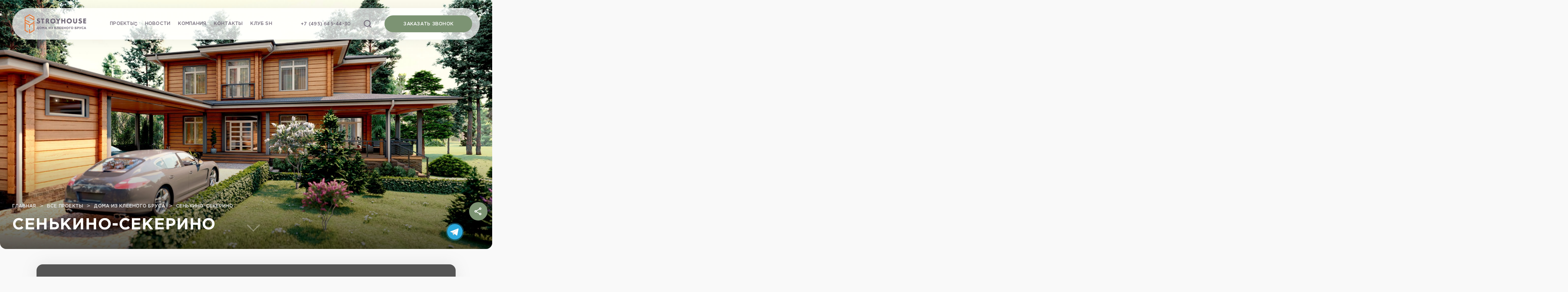

--- FILE ---
content_type: text/html; charset=UTF-8
request_url: https://www.s-h.ru/projects/doma-iz-kleenogo-brusa/senkino-sekerino/
body_size: 63971
content:
<!DOCTYPE html>
<html xmlns="http://www.w3.org/1999/xhtml" xml:lang="ru" lang="ru" class="  ">
	<head><link rel="canonical" href="https://www.s-h.ru/projects/doma-iz-kleenogo-brusa/senkino-sekerino/" />
		<link href="/bitrix/css/aspro.allcorp3stroy/menu.css?17448486421730" rel="preload"/><link href="/bitrix/js/ui/design-tokens/dist/ui.design-tokens.css?174484867325728" rel="preload"/><link href="/bitrix/js/ui/fonts/opensans/ui.font.opensans.css?17448486732555" rel="preload"/><link href="/bitrix/js/main/popup/dist/main.popup.bundle.css?174484866929861" rel="preload"/><link href="/bitrix/js/main/core/css/core_date.css?174484867010481" rel="preload"/><link href="/bitrix/js/ui/icon-set/actions/style.css?174484867319779" rel="preload"/><link href="/bitrix/js/ui/icon-set/main/style.css?174484867366119" rel="preload"/><link href="/bitrix/js/main/sidepanel/css/sidepanel.css?174484866914050" rel="preload"/><link href="/bitrix/js/main/helper/css/helper.css?17448486691440" rel="preload"/><link href="/bitrix/js/fileman/code_editor/code-editor.css?174484867414410" rel="preload"/><link href="/bitrix/panel/main/hot_keys.css?17448486473558" rel="preload"/><link href="/bitrix/panel/main/popup.css?174484864722696" rel="preload"/><link href="/bitrix/panel/main/admin-public.css?174484864767367" rel="preload"/>
		<title>Проект Сенькино-Секерино | Загородный дом из клееного бруса</title>
		<meta name="viewport" content="initial-scale=1.0, width=device-width, maximum-scale=1" />
		<meta name="HandheldFriendly" content="true" />
		<meta name="yes" content="yes" />
		<meta name="apple-mobile-web-app-status-bar-style" content="black" />
		<meta name="SKYPE_TOOLBAR" content="SKYPE_TOOLBAR_PARSER_COMPATIBLE" />
		<meta http-equiv="Content-Type" content="text/html; charset=UTF-8" />
<meta name="description" content="Проект загородного дома в современном стиле из клееного бруса с панорамным остеклением: 2 этажа, площадь 357 м², 4 спальни, кухня-столовая 44,6 м², терраса 39 м²." />

<script data-skip-moving="true">(function(w, d, n) {var cl = "bx-core";var ht = d.documentElement;var htc = ht ? ht.className : undefined;if (htc === undefined || htc.indexOf(cl) !== -1){return;}var ua = n.userAgent;if (/(iPad;)|(iPhone;)/i.test(ua)){cl += " bx-ios";}else if (/Windows/i.test(ua)){cl += ' bx-win';}else if (/Macintosh/i.test(ua)){cl += " bx-mac";}else if (/Linux/i.test(ua) && !/Android/i.test(ua)){cl += " bx-linux";}else if (/Android/i.test(ua)){cl += " bx-android";}cl += (/(ipad|iphone|android|mobile|touch)/i.test(ua) ? " bx-touch" : " bx-no-touch");cl += w.devicePixelRatio && w.devicePixelRatio >= 2? " bx-retina": " bx-no-retina";if (/AppleWebKit/.test(ua)){cl += " bx-chrome";}else if (/Opera/.test(ua)){cl += " bx-opera";}else if (/Firefox/.test(ua)){cl += " bx-firefox";}ht.className = htc ? htc + " " + cl : cl;})(window, document, navigator);</script>


<link href="/bitrix/js/ui/design-tokens/dist/ui.design-tokens.css?176342074926358"  rel="stylesheet" />
<link href="/bitrix/js/ui/fonts/opensans/ui.font.opensans.css?17448486732555"  rel="stylesheet" />
<link href="/bitrix/js/main/popup/dist/main.popup.bundle.css?176342079531694"  rel="stylesheet" />
<link href="/bitrix/cache/css/s1/aspro-allcorp3stroy/page_1dd8838130bb15fb7912b5e64d29bddc/page_1dd8838130bb15fb7912b5e64d29bddc_v1.css?176342354762811"  rel="stylesheet" />
<link href="/bitrix/cache/css/s1/aspro-allcorp3stroy/default_4678bed7906682a25571b2b22e85ab74/default_4678bed7906682a25571b2b22e85ab74_v1.css?1763423533834"  rel="stylesheet" />
<link href="/bitrix/cache/css/s1/aspro-allcorp3stroy/template_e8092140f38a50c74405398b7edaacaa/template_e8092140f38a50c74405398b7edaacaa_v1.css?1763423533932323"  data-template-style="true" rel="stylesheet" />







				<script data-skip-moving="true" src="/bitrix/js/aspro.allcorp3stroy/jquery/jquery-2.1.3.min.js"></script>
				<script data-skip-moving="true" src="/bitrix/templates/aspro-allcorp3stroy/js/speed.min.js?=1744848644"></script>
			
<style>html {--theme-base-color: #7d9473;--theme-base-opacity-color: #7d94731a;--theme-more-color: #7d9473;--theme-border-radius:4px;--theme-text-transform:uppercase;--theme-letter-spacing:0.8px;--theme-button-font-size:2px;--theme-button-padding-2px:2px;--theme-button-padding-1px:1px;--theme-more-color-hue:102;--theme-more-color-saturation:13%;--theme-more-color-lightness:52%;--theme-base-color-hue:102;--theme-base-color-saturation:13%;--theme-base-color-lightness:52%;--theme-lightness-hover-diff:6%}</style>
<link href="/bitrix/templates/aspro-allcorp3stroy/css/print.css?174484864314936" data-template-style="true" rel="stylesheet" media="print">
<script src="/bitrix/templates/aspro-allcorp3stroy/vendor/lazysizes.min.js" data-skip-moving="true" defer=""></script>
<script src="/bitrix/templates/aspro-allcorp3stroy/vendor/ls.unveilhooks.min.js" data-skip-moving="true" defer=""></script>
<script data-skip-moving="true" src="/bitrix/templates/aspro-allcorp3stroy/js/actual.counter.min.js?=1744848644" defer></script>
<link rel="shortcut icon" href="/favicon.ico" type="image/x-icon" />
<link rel="apple-touch-icon" sizes="180x180" href="/include/apple-touch-icon_sh.png" />
<link rel="alternate" media="only screen and (max-width: 640px)" href="https://www.s-h.ru/projects/doma-iz-kleenogo-brusa/senkino-sekerino/"/>
<script type="application/ld+json">
{
  "@context": "https://schema.org",
  "@type": "ItemList",
  "name": "Каталог проектов Stroyhouse",
  "description": "Полный каталог проектов домов от компании Stroyhouse (Строй Хауз)",
  "itemListElement": [
    {
      "@type": "ListItem",
      "position": 1,
      "item": {
        "@type": "Product",
        "name": "Дома из клееного бруса",
        "url": "https://www.s-h.ru/projects/doma-iz-kleenogo-brusa/",
        "description": "Премиальные дома из клееного бруса под ключ с гарантией качества"
      }
    },
    {
      "@type": "ListItem",
      "position": 2,
      "item": {
        "@type": "Product",
        "name": "Дома из CLT панелей",
        "url": "https://www.s-h.ru/doma-iz-clt-paneley/",
        "description": "Современные экологичные дома из CLT панелей с высокой энергоэффективностью"
      }
    },
    {
      "@type": "ListItem",
      "position": 3,
      "item": {
        "@type": "Product",
        "name": "Дома в стиле фахверк",
        "url": "https://www.s-h.ru/doma-fakhverk/",
        "description": "Эксклюзивные проекты домов в стиле фахверк с панорамным остеклением"
      }
    },
    {
      "@type": "ListItem",
      "position": 4,
      "item": {
        "@type": "Product",
        "name": "Усадьбы и комплексы из клееного бруса",
        "url": "https://www.s-h.ru/projects/usadby-i-kompleksy-iz-kleenogo-brusa/",
        "description": "Роскошные усадьбы и жилые комплексы из экологичного клееного бруса"
      }
    },
    {
      "@type": "ListItem",
      "position": 5,
      "item": {
        "@type": "Product",
        "name": "Бани и SPA-комплексы из клееного бруса",
        "url": "https://www.s-h.ru/projects/bani-spa-kompleksy-iz-kleenogo-brusa/",
        "description": "Комфортабельные бани и SPA-комплексы из клееного бруса премиального качества"
      }
    },
    {
      "@type": "ListItem",
      "position": 6,
      "item": {
        "@type": "Product",
        "name": "Одноэтажные дома из клееного бруса",
        "url": "https://www.s-h.ru/projects/odnoetazhnyye-doma-iz-kleenogo-brusa/",
        "description": "Функциональные одноэтажные дома из клееного бруса для комфортного проживания"
      }
    },
    {
      "@type": "ListItem",
      "position": 7,
      "item": {
        "@type": "Product",
        "name": "Двухэтажные дома из клееного бруса",
        "url": "https://www.s-h.ru/projects/dvukhetazhnyye-doma-iz-kleenogo-brusa/",
        "description": "Просторные двухэтажные дома из клееного бруса для большой семьи"
      }
    }
  ]
}
</script>
<meta property="og:description" content="Проект загородного дома в современном стиле из клееного бруса с панорамным остеклением: 2 этажа, площадь 357 м², 4 спальни, кухня-столовая 44,6 м², терраса 39 м²." />
<meta property="og:image" content="https://www.s-h.ru/upload/iblock/292/pr2eot8rmswu0hquqxcpyexl35jcdjqu.jpg" />
<link rel="image_src" href="https://www.s-h.ru/upload/iblock/292/pr2eot8rmswu0hquqxcpyexl35jcdjqu.jpg"  />
<meta property="og:title" content="Проект Сенькино-Секерино | Загородный дом из клееного бруса" />
<meta property="og:type" content="website" />
<meta property="og:url" content="https://www.s-h.ru/projects/doma-iz-kleenogo-brusa/senkino-sekerino/" />



										<link rel="stylesheet" href="/bitrix/templates/aspro-allcorp3stroy/css/fonts/gotham-pro/css/gotham.min.css">
			</head>
	<body class=" site_s1   header_padding-91 header_padding-152-1200 has-long-banner header_opacity front_page side_left region_confirm_top header_fill_light bg_none all_title_2 menu_lowercase_n fixed_n mfixed_y mfixed_view_scroll_top title_position_left mmenu_dropdown mheader-v1 footer-v1 fill_bg_ header-v8 title-v4 bottom-icons-panel_n with_phones theme-light" id="main" data-site="/">
		<div class="bx_areas"><!-- Click -->
<!-- End Click --></div>

		
		<div id="panel"></div>


								<script data-skip-moving="true">
			var solutionName = 'arAllcorp3StroyOptions';
			var arAsproOptions = window[solutionName] = ({});
		</script>
		<script src="/bitrix/templates/aspro-allcorp3stroy/js/setTheme.php?site_id=s1&site_dir=/" data-skip-moving="true"></script>
				<!--'start_frame_cache_options-block'-->					<!--'end_frame_cache_options-block'-->		<div class="body  hover_">
			<div class="body_media"></div>

						<div id="eyed-panel" class="eyed-panel">
			<div class="eyed-panel__inner">
			<noindex>
			<div class="maxwidth-theme">
				<div class="line-block flexbox--justify-beetwen flexbox--wrap line-block--24-vertical">
					<div class="line-block__item eyed-panel__item" data-option="FONT-SIZE">
						<div class="line-block line-block--8-vertical">
							<div class="line-block__item eyed-panel__item-title font_bold">Размер шрифта</div>
							<div class="line-block__item eyed-panel__item-values">
								<div class="line-block line-block--8">
									<div class="line-block__item">
										<a href="" class="eyed-panel__item-value active" data-option_value="16" rel="nofollow" title="Уменьшенный размер шрифта"><i class="svg inline  svg-inline-" aria-hidden="true" ><svg width="19" height="13" viewBox="0 0 19 13" fill="none" xmlns="http://www.w3.org/2000/svg">
    <path d="M8.96686 11.9968L7.82623 8.82495H3.45905L2.34186 11.9968H0.373108L4.64655 0.528076H6.6778L10.9512 11.9968H8.96686ZM7.33405 7.21558L6.26373 4.1062C6.18561 3.89787 6.07623 3.56974 5.93561 3.12183C5.80019 2.67391 5.70644 2.34578 5.65436 2.13745C5.51373 2.77808 5.308 3.4786 5.03717 4.23901L4.00592 7.21558H7.33405ZM17.67 11.9968L17.3028 10.7937H17.2403C16.8236 11.3197 16.4044 11.6791 15.9825 11.8718C15.5606 12.0593 15.0189 12.1531 14.3575 12.1531C13.5085 12.1531 12.8445 11.9239 12.3653 11.4656C11.8913 11.0072 11.6544 10.3588 11.6544 9.52026C11.6544 8.62964 11.9851 7.95776 12.6465 7.50464C13.308 7.05151 14.3158 6.80412 15.67 6.76245L17.1622 6.71558V6.25464C17.1622 5.70256 17.032 5.2911 16.7715 5.02026C16.5163 4.74422 16.1179 4.6062 15.5762 4.6062C15.1335 4.6062 14.709 4.67131 14.3028 4.80151C13.8965 4.93172 13.5059 5.08537 13.1309 5.26245L12.5372 3.94995C13.0059 3.70516 13.5189 3.52026 14.0762 3.39526C14.6335 3.26506 15.1596 3.19995 15.6544 3.19995C16.7533 3.19995 17.5814 3.43953 18.1387 3.9187C18.7012 4.39787 18.9825 5.15047 18.9825 6.17651V11.9968H17.67ZM14.9356 10.7468C15.6023 10.7468 16.1361 10.5619 16.5372 10.1921C16.9434 9.81714 17.1465 9.2937 17.1465 8.62183V7.87183L16.0372 7.9187C15.1726 7.94995 14.5424 8.09578 14.1465 8.3562C13.7559 8.61141 13.5606 9.00464 13.5606 9.53589C13.5606 9.92131 13.6752 10.2208 13.9044 10.4343C14.1335 10.6427 14.4773 10.7468 14.9356 10.7468Z" fill="black"/>
</svg>
</i></a>
									</div>
									<div class="line-block__item">
										<a href="" class="eyed-panel__item-value" data-option_value="20" 
										rel="nofollow" title="Нормальный размер шрифта"><i class="svg inline  svg-inline-" aria-hidden="true" ><svg width="27" height="17" viewBox="0 0 27 17" fill="none" xmlns="http://www.w3.org/2000/svg">
    <path d="M12.2302 16L10.6618 11.6387H4.65692L3.12079 16H0.413757L6.28973 0.230469H9.0827L14.9587 16H12.2302ZM9.98505 9.42578L8.51337 5.15039C8.40594 4.86393 8.25555 4.41276 8.06219 3.79688C7.876 3.18099 7.74709 2.72982 7.67548 2.44336C7.48212 3.32422 7.19924 4.28743 6.82684 5.33301L5.40887 9.42578H9.98505ZM24.197 16L23.6921 14.3457H23.6061C23.0332 15.069 22.4567 15.5632 21.8766 15.8281C21.2966 16.0859 20.5518 16.2148 19.6423 16.2148C18.475 16.2148 17.5619 15.8997 16.903 15.2695C16.2513 14.6393 15.9255 13.7477 15.9255 12.5947C15.9255 11.3701 16.3802 10.4463 17.2897 9.82324C18.1992 9.2002 19.585 8.86003 21.447 8.80273L23.4987 8.73828V8.10449C23.4987 7.34538 23.3197 6.77962 22.9616 6.40723C22.6107 6.02767 22.0628 5.83789 21.3181 5.83789C20.7093 5.83789 20.1257 5.92741 19.5671 6.10645C19.0085 6.28548 18.4714 6.49674 17.9557 6.74023L17.1393 4.93555C17.7839 4.59896 18.4893 4.34473 19.2556 4.17285C20.0218 3.99382 20.7451 3.9043 21.4255 3.9043C22.9365 3.9043 24.0752 4.23372 24.8415 4.89258C25.6149 5.55143 26.0016 6.58626 26.0016 7.99707V16H24.197ZM20.4372 14.2812C21.3539 14.2812 22.0879 14.027 22.6393 13.5186C23.1979 13.0029 23.4772 12.2832 23.4772 11.3594V10.3281L21.9518 10.3926C20.763 10.4355 19.8965 10.6361 19.3522 10.9941C18.8151 11.3451 18.5466 11.8857 18.5466 12.6162C18.5466 13.1462 18.7041 13.5579 19.0192 13.8516C19.3343 14.138 19.807 14.2812 20.4372 14.2812Z" fill="black"/>
</svg></i></a>
									</div>
									<div class="line-block__item">
										<a href="" class="eyed-panel__item-value" data-option_value="24" rel="nofollow" title=" Увеличенный размер шрифта"><i class="svg inline  svg-inline-" aria-hidden="true" ><svg width="34" height="22" viewBox="0 0 34 22" fill="none" xmlns="http://www.w3.org/2000/svg">
    <path d="M15.4788 21L13.4827 15.4492H5.84009L3.88501 21H0.439697L7.91821 0.929688H11.4729L18.9514 21H15.4788ZM12.6213 12.6328L10.7483 7.19141C10.6116 6.82682 10.4202 6.2526 10.1741 5.46875C9.93709 4.6849 9.77303 4.11068 9.68188 3.74609C9.43579 4.86719 9.07576 6.0931 8.60181 7.42383L6.79712 12.6328H12.6213ZM30.7092 21L30.0667 18.8945H29.9573C29.2281 19.8151 28.4944 20.444 27.7561 20.7812C27.0178 21.1094 26.0699 21.2734 24.9124 21.2734C23.4267 21.2734 22.2646 20.8724 21.426 20.0703C20.5966 19.2682 20.1819 18.1335 20.1819 16.666C20.1819 15.1074 20.7607 13.9316 21.9182 13.1387C23.0758 12.3457 24.8394 11.9128 27.2092 11.8398L29.8206 11.7578V10.9512C29.8206 9.98503 29.5927 9.26497 29.137 8.79102C28.6903 8.30794 27.9931 8.06641 27.0452 8.06641C26.2704 8.06641 25.5276 8.18034 24.8167 8.4082C24.1057 8.63607 23.4221 8.90495 22.7659 9.21484L21.7268 6.91797C22.5471 6.48958 23.4449 6.16602 24.4202 5.94727C25.3954 5.7194 26.316 5.60547 27.1819 5.60547C29.1051 5.60547 30.5543 6.02474 31.5295 6.86328C32.5139 7.70182 33.0061 9.01888 33.0061 10.8145V21H30.7092ZM25.9241 18.8125C27.0907 18.8125 28.025 18.4889 28.7268 17.8418C29.4377 17.1855 29.7932 16.2695 29.7932 15.0938V13.7812L27.8518 13.8633C26.3388 13.918 25.2359 14.1732 24.5432 14.6289C23.8596 15.0755 23.5178 15.7637 23.5178 16.6934C23.5178 17.3678 23.7183 17.8919 24.1194 18.2656C24.5204 18.6302 25.122 18.8125 25.9241 18.8125Z" fill="black"/>
</svg></i></a>
									</div>
								</div>
							</div>
						</div>
					</div>
					<div class="line-block__item eyed-panel__item" data-option="COLOR-SCHEME">
						<div class="line-block line-block--8-vertical">
							<div class="line-block__item eyed-panel__item-title font_bold">Цвет фона и шрифта</div>
							<div class="line-block__item eyed-panel__item-values">
								<div class="line-block line-block--8">
									<div class="line-block__item">
										<a href="" class="eyed-panel__item-value active" data-option_value="black" rel="nofollow" title="Черным по белому фону"><span><i class="svg inline  svg-inline-" aria-hidden="true" ><svg width="12" height="18" viewBox="0 0 12 18" fill="none" xmlns="http://www.w3.org/2000/svg">
    <path d="M10 10.7227H11.9962V17.0028H9.36823V13H0V0H2.72461V10.7324H7.28418V0H10V10.7227Z" fill="black"/>
</svg></i></span></a>
									</div>
									<div class="line-block__item">
										<a href="" class="eyed-panel__item-value" data-option_value="yellow" rel="nofollow" title="Желтым по черному фону"><span><i class="svg inline  svg-inline-" aria-hidden="true" ><svg width="12" height="18" viewBox="0 0 12 18" fill="none" xmlns="http://www.w3.org/2000/svg">
    <path d="M10 10.7227H11.9962V17.0028H9.36823V13H0V0H2.72461V10.7324H7.28418V0H10V10.7227Z" fill="#FFFF00"/>
</svg></i></span></a>
									</div>
									<div class="line-block__item">
										<a href="" class="eyed-panel__item-value" data-option_value="blue" rel="nofollow" title="Синим по голубому фону"><span><i class="svg inline  svg-inline-" aria-hidden="true" ><svg width="12" height="18" viewBox="0 0 12 18" fill="none" xmlns="http://www.w3.org/2000/svg">
    <path d="M10 10.7227H11.9962V17.0028H9.36823V13H0V0H2.72461V10.7324H7.28418V0H10V10.7227Z" fill="#133C58"/>
</svg></i></span></a>
									</div>
								</div>
							</div>
						</div>
					</div>
					<div class="line-block__item eyed-panel__item" data-option="IMAGES">
						<div class="line-block line-block--8-vertical">
							<div class="line-block__item eyed-panel__item-title font_bold">Изображения</div>
							<div class="line-block__item eyed-panel__item-values">
								<div class="line-block line-block--8">
									<div class="line-block__item">
										<a href="" class="eyed-panel__item-value active" data-option_value="1" rel="nofollow" title="Отображать изображения"><i class="svg inline  svg-inline-" aria-hidden="true" ><svg width="23" height="16" viewBox="0 0 23 16" fill="none" xmlns="http://www.w3.org/2000/svg">
    <path fill-rule="evenodd" clip-rule="evenodd" d="M6.99999 3C6.99999 4.65685 5.65684 6 3.99999 6C2.34314 6 0.99999 4.65685 0.99999 3C0.99999 1.34315 2.34314 0 3.99999 0C5.65684 0 6.99999 1.34315 6.99999 3ZM5.24741 8.86009L0.451182 14.3415C-0.114578 14.9881 0.344599 16 1.20376 16H13L6.75257 8.86009C6.35416 8.40476 5.64583 8.40476 5.24741 8.86009ZM12.2137 3.00071L8.52538 7.69489L15.9999 15.9999H21.9425C22.777 15.9999 23.2444 15.0382 22.7288 14.3821L13.7863 3.00071C13.3859 2.49114 12.614 2.49114 12.2137 3.00071Z" fill="black"/>
</svg></i></a>
									</div>
									<div class="line-block__item">
										<a href="" class="eyed-panel__item-value" data-option_value="0" rel="nofollow" title="Скрывать изображения"><i class="svg inline  svg-inline-" aria-hidden="true" ><svg width="20" height="20" viewBox="0 0 20 20" fill="none" xmlns="http://www.w3.org/2000/svg">
    <path fill-rule="evenodd" clip-rule="evenodd" d="M17 10C17 13.866 13.866 17 10 17C8.6099 17 7.31444 16.5948 6.22529 15.8961L15.8961 6.22529C16.5948 7.31444 17 8.6099 17 10ZM4.06915 18.0522C5.72846 19.2764 7.77973 20 10 20C15.5228 20 20 15.5228 20 10C20 4.47715 15.5228 0 10 0C4.47715 0 0 4.47715 0 10C0 12.2203 0.723592 14.2716 1.94782 15.9309L1.9023 15.9764L2.2681 16.3422C2.68477 16.8496 3.15041 17.3152 3.6578 17.7319L4.02362 18.0977L4.06915 18.0522ZM4.10396 13.7748L13.7748 4.10396C12.6856 3.40521 11.3901 3 10 3C6.13401 3 3 6.13401 3 10C3 11.3901 3.40521 12.6856 4.10396 13.7748Z" fill="black"/>
</svg></i></a>
									</div>
								</div>
							</div>
						</div>
					</div>
					<div class="line-block__item eyed-panel__item" data-option="SPEAKER">
						<div class="line-block line-block--8-vertical">
							<div class="line-block__item eyed-panel__item-title font_bold">Озвучивание текста</div>
							<div class="line-block__item eyed-panel__item-values">
								<div class="line-block line-block--8">
									<div class="line-block__item">
										<a href="" class="eyed-panel__item-value active" data-option_value="1" title="Озвучивать текст" rel="nofollow"><i class="svg inline  svg-inline-" aria-hidden="true" ><svg width="25" height="19" viewBox="0 0 25 19" fill="none" xmlns="http://www.w3.org/2000/svg">
    <path fill-rule="evenodd" clip-rule="evenodd" d="M5 12H2C0.895431 12 0 11.1046 0 9.99999V7.99998C0 6.89541 0.895424 5.99998 1.99999 5.99997L5 5.99996L10.2668 0.321492C10.8851 -0.345077 12 0.0923814 12 1.00153V17.0071C12 17.9166 10.8843 18.3538 10.2663 17.6865L5 12ZM23.7591 4.1292C23.1194 2.58498 22.1819 1.18187 21 -3.15548e-05L19.6087 1.39131C20.6078 2.39049 21.4004 3.5767 21.9412 4.88219C22.4819 6.18769 22.7603 7.58691 22.7603 8.99997C22.7603 10.413 22.4819 11.8122 21.9412 13.1177C21.4004 14.4232 20.6078 15.6094 19.6087 16.6086L21 18C22.1819 16.8181 23.1194 15.415 23.7591 13.8707C24.3987 12.3265 24.7279 10.6714 24.7279 8.99997C24.7279 7.32851 24.3987 5.67343 23.7591 4.1292ZM18.2294 2.30707C19.1083 3.186 19.8055 4.22943 20.2812 5.3778C20.7568 6.52617 21.0016 7.75698 21.0016 8.99997C21.0016 10.243 20.7568 11.4738 20.2812 12.6221C19.8055 13.7705 19.1083 14.8139 18.2294 15.6929L16.8317 14.2952C17.5271 13.5999 18.0787 12.7743 18.4551 11.8657C18.8314 10.9572 19.0251 9.98339 19.0251 8.99997C19.0251 8.01655 18.8314 7.04275 18.4551 6.13419C18.0787 5.22562 17.5271 4.40008 16.8317 3.7047L18.2294 2.30707ZM17.1192 9.07167C17.1342 7.50657 16.6595 5.97594 15.7615 4.69398L14.4778 5.59316C15.1883 6.60742 15.5639 7.81841 15.552 9.05669C15.5402 10.295 15.1415 11.4986 14.4118 12.4991L15.6781 13.4226C16.6004 12.158 17.1043 10.6368 17.1192 9.07167Z" fill="black"/>
</svg></i></a>
									</div>
									<div class="line-block__item">
										<a href="" class="eyed-panel__item-value" data-option_value="0" title="Не озвучивать текст" rel="nofollow"><i class="svg inline  svg-inline-" aria-hidden="true" ><svg width="20" height="20" viewBox="0 0 20 20" fill="none" xmlns="http://www.w3.org/2000/svg">
    <path fill-rule="evenodd" clip-rule="evenodd" d="M17 10C17 13.866 13.866 17 10 17C8.6099 17 7.31444 16.5948 6.22529 15.8961L15.8961 6.22529C16.5948 7.31444 17 8.6099 17 10ZM4.06915 18.0522C5.72846 19.2764 7.77973 20 10 20C15.5228 20 20 15.5228 20 10C20 4.47715 15.5228 0 10 0C4.47715 0 0 4.47715 0 10C0 12.2203 0.723592 14.2716 1.94782 15.9309L1.9023 15.9764L2.2681 16.3422C2.68477 16.8496 3.15041 17.3152 3.6578 17.7319L4.02362 18.0977L4.06915 18.0522ZM4.10396 13.7748L13.7748 4.10396C12.6856 3.40521 11.3901 3 10 3C6.13401 3 3 6.13401 3 10C3 11.3901 3.40521 12.6856 4.10396 13.7748Z" fill="black"/>
</svg></i></a>
									</div>
								</div>
							</div>
						</div>
					</div>
					<div class="line-block__item">
						<div class="btn btn-default eyed-toggle eyed-toggle--off font_bold"><i class="svg inline  svg-inline-" aria-hidden="true" ><svg width="22" height="14" viewBox="0 0 22 14" fill="none" xmlns="http://www.w3.org/2000/svg">
    <path fill-rule="evenodd" clip-rule="evenodd" d="M16.4576 3.84755C17.9142 4.86718 19.1161 6.0974 19.9011 7C19.1161 7.9026 17.9142 9.13282 16.4576 10.1524C14.88 11.2568 13.1674 12 11.4625 12C9.75763 12 8.04508 11.2568 6.46746 10.1524C5.01083 9.13282 3.80896 7.9026 3.02394 7C3.80896 6.0974 5.01083 4.86718 6.46746 3.84755C6.519 3.81148 6.57068 3.77578 6.6225 3.74049C6.51809 4.14288 6.46252 4.56495 6.46252 5C6.46252 7.76142 8.7011 10 11.4625 10C14.2239 10 16.4625 7.76142 16.4625 5C16.4625 4.56495 16.407 4.14288 16.3025 3.74049C16.3544 3.77578 16.406 3.81148 16.4576 3.84755ZM11.4625 0C16.0118 0 19.916 3.92521 21.5903 5.89701C22.1366 6.54044 22.1366 7.45956 21.5903 8.10299C19.916 10.0748 16.0118 14 11.4625 14C6.91329 14 3.00906 10.0748 1.3348 8.10299C0.788465 7.45956 0.788465 6.54044 1.3348 5.89701C3.00906 3.92521 6.91329 0 11.4625 0ZM11.4625 2C9.80567 2 8.46252 3.34315 8.46252 5C8.46252 6.65685 9.80567 8 11.4625 8C13.1194 8 14.4625 6.65685 14.4625 5C14.4625 3.34315 13.1194 2 11.4625 2Z" fill="black"/>
</svg></i>Обычная версия сайта</div>
					</div>
				</div>
			</div>
			</noindex>
		</div>
					</div>			<div class="visible-lg visible-md title-v4" data-ajax-block="HEADER" data-ajax-callback="headerInit">
				
<div class="mega-fixed-menu header--color_dark mega-fixed-menu--dark" data-src="" style="background: url(/upload/iblock/6cc/xlaroqqs1gghul7x9fdb6rxmb03tifgm.jpg) no-repeat center;">
	<div class="mega-fixed-menu__row ">
		<div class="line-block line-block--100 line-block--32-1400">
						<div class="line-block__item">
				<div class="logo no-shrinked ">
					<a class="menu-light-icon-fill banner-light-icon-fill" href="/"><svg width="160" height="50" viewBox="0 0 160 50" fill="none" xmlns="http://www.w3.org/2000/svg">
<path d="M23.16 20.76L12.81 26.75L2.45 20.76V16.91L11.58 22.18L14.03 20.76L2.45 14.08V8.81L12.81 2.83L23.16 8.81V12.66L14.03 7.39L11.58 8.81L23.16 15.5H25.61V7.39L12.81 0L0 7.39V42.6L9.13 47.88V45.04L2.45 41.19V23.6L11.58 28.86V34.8H14.03V28.86L23.16 23.6V41.19L14.03 46.46V39.37H11.58V49.29L12.81 50L25.61 42.6V17.94H23.16V20.76Z" fill="#E57E44"/>
<path d="M42.75 13.9187H45.4549V23.9332H48.5429V13.9187H51.2479V11.1591H42.75V13.9187Z" fill="#746C7B"/>
<path d="M73.6222 10.8933C69.6898 10.8933 66.8286 13.6998 66.8286 17.5618C66.8286 21.4785 69.6195 24.2147 73.6222 24.2147C77.617 24.2147 80.4157 21.4785 80.4157 17.5618C80.4157 13.6295 77.617 10.8933 73.6222 10.8933ZM73.6222 21.3456C71.4801 21.3456 69.9791 19.7898 69.9791 17.5618C69.9791 15.3259 71.4723 13.7624 73.6222 13.7624C75.7642 13.7624 77.2652 15.3259 77.2652 17.5618C77.2574 19.782 75.7564 21.3456 73.6222 21.3456Z" fill="#746C7B"/>
<path d="M87.2015 15.0132L84.8249 11.1591H81.1662L85.6067 18.1638V23.9332H88.6869V18.1716L93.2368 11.1591H89.5703L87.2015 15.0132Z" fill="#746C7B"/>
<path d="M102.915 15.8184H98.5606V11.1591H95.4805V23.9332H98.5606V18.5703H102.915V23.9332H105.995V11.1591H102.915V15.8184Z" fill="#746C7B"/>
<path d="M116.135 10.8933C112.132 10.8933 109.349 13.6373 109.349 17.5618C109.349 21.4785 112.14 24.2147 116.135 24.2147C120.13 24.2147 122.921 21.4785 122.921 17.5618C122.921 13.6295 120.13 10.8933 116.135 10.8933ZM116.135 21.3456C113.993 21.3456 112.492 19.7898 112.492 17.5618C112.492 15.3259 113.993 13.7624 116.135 13.7624C118.277 13.7624 119.77 15.3259 119.77 17.5618C119.77 19.782 118.277 21.3456 116.135 21.3456Z" fill="#746C7B"/>
<path d="M133.537 19.0862C133.537 19.8993 133.271 20.3762 133.045 20.642C132.873 20.853 132.364 21.3377 131.418 21.3377C130.465 21.3377 129.964 20.8452 129.777 20.6263C129.558 20.3762 129.292 19.9071 129.292 19.0784V11.1591H126.212V18.8908C126.212 20.3762 126.525 21.4706 127.189 22.3228C128.08 23.5032 129.659 24.2068 131.418 24.2068C133.17 24.2068 134.749 23.5032 135.632 22.3306C136.305 21.4785 136.617 20.384 136.617 18.8908V11.1591H133.537V19.0862Z" fill="#746C7B"/>
<path d="M160 13.9187V11.1591H152.589V23.9332H160V21.1736H155.669V18.625H159.82V15.8732H155.669V13.9187H160Z" fill="#746C7B"/>
<path d="M63.4357 15.1461C63.4357 13.9187 62.9822 12.8868 62.1145 12.1598C61.6141 11.722 60.7151 11.1591 58.8154 11.1591H54.9613V23.9332H58.0415V19.1019C58.0649 19.1019 58.0884 19.1019 58.1196 19.1019C58.3698 19.1019 58.7372 19.0941 59.1594 19.055L61.2154 23.9332H64.8585L61.9816 18.195C62.9197 17.5149 63.4357 16.436 63.4357 15.1461ZM58.3385 16.7018H58.0415V13.8093H58.3776C59.6441 13.8093 60.2851 14.294 60.2851 15.2477C60.2851 16.4439 59.2297 16.7018 58.3385 16.7018Z" fill="#746C7B"/>
<path d="M39.4509 17.1709C39.0053 16.7097 38.0828 16.2953 36.6678 15.9123L36.5115 15.8732C35.8626 15.6934 35.4248 15.5214 35.1903 15.3259C34.9558 15.1383 34.8463 14.8803 34.8463 14.5676C34.8463 14.2549 34.9714 13.9969 35.2372 13.8015C35.4952 13.5982 35.8313 13.5044 36.2535 13.5044C36.6522 13.5044 37.0665 13.5904 37.4731 13.7624C37.8874 13.9344 38.2939 14.1846 38.677 14.5207L39.7558 12.0347C39.2008 11.6594 38.6066 11.3702 37.9812 11.1826C37.3558 10.9949 36.6913 10.9011 35.9877 10.9011C34.6978 10.9011 33.6424 11.2842 32.8372 12.0503C32.0241 12.8165 31.6176 13.8015 31.6176 15.0132C31.6176 15.9514 31.8756 16.6784 32.3916 17.2178C32.9075 17.7573 33.7831 18.1872 35.0261 18.5312C35.933 18.7736 36.5115 19.0081 36.7695 19.2348C37.0275 19.4693 37.1604 19.7899 37.1604 20.212C37.1604 20.5951 37.0118 20.9078 36.7147 21.1501C36.4177 21.4003 36.0424 21.5254 35.5734 21.5254C35.073 21.5254 34.5805 21.3847 34.0802 21.0954C33.5798 20.8062 33.0717 20.3684 32.5635 19.782L31 22.3541C31.6645 22.9951 32.3681 23.4642 33.0873 23.7613C33.8144 24.0661 34.6118 24.2147 35.4952 24.2147C36.9649 24.2147 38.1454 23.8003 39.0288 22.9873C39.9122 22.1743 40.35 21.0876 40.35 19.743C40.35 19.2113 40.2718 18.7266 40.1154 18.2889C39.9825 17.8511 39.748 17.4758 39.4509 17.1709Z" fill="#746C7B"/>
<path d="M148.328 17.1709C147.883 16.7097 146.96 16.2953 145.553 15.9122L145.397 15.8732C144.748 15.6933 144.302 15.5214 144.075 15.3259C143.849 15.1383 143.731 14.8803 143.731 14.5676C143.731 14.2549 143.864 13.9969 144.122 13.8015C144.38 13.5982 144.716 13.5044 145.139 13.5044C145.537 13.5044 145.952 13.5904 146.366 13.7624C146.78 13.9344 147.179 14.1845 147.578 14.5207L148.657 12.0347C148.094 11.6594 147.507 11.3702 146.882 11.1825C146.256 10.9949 145.592 10.9011 144.896 10.9011C143.606 10.9011 142.551 11.2842 141.746 12.0503C140.933 12.8164 140.526 13.8015 140.526 15.0132C140.526 15.9513 140.784 16.6784 141.3 17.2178C141.816 17.7572 142.692 18.1872 143.927 18.5312C144.834 18.7735 145.412 19.0081 145.67 19.2348C145.928 19.4693 146.061 19.7898 146.061 20.212C146.061 20.5951 145.912 20.9078 145.615 21.1501C145.318 21.4003 144.943 21.5254 144.482 21.5254C143.982 21.5254 143.489 21.3846 142.989 21.0954C142.488 20.8061 141.98 20.3683 141.472 19.782L139.916 22.354C140.581 22.9951 141.284 23.4641 142.004 23.7612C142.731 24.0661 143.536 24.2146 144.411 24.2146C145.889 24.2146 147.062 23.8003 147.945 22.9873C148.828 22.1742 149.266 21.0876 149.266 19.7429C149.266 19.2113 149.188 18.7266 149.032 18.2888C148.86 17.851 148.633 17.4758 148.328 17.1709Z" fill="#746C7B"/>
<path d="M31.0078 37.3328H31.5551C31.985 36.3243 32.1961 35.3392 32.1961 33.3457V32.6656H36.4333V37.3328H37.1291L36.9649 39.7015H35.8939V38.4898H32.2508L32.1648 39.7015H31.0078V37.3328ZM33.4313 33.8226V34.4168C33.4313 35.652 33.2437 36.5275 32.9075 37.3406H35.1512V33.8304H33.4313V33.8226Z" fill="#746C7B"/>
<path d="M37.9812 35.5816C37.9812 33.9242 39.2868 32.5718 41.0848 32.5718C42.8829 32.5718 44.1728 33.9086 44.1728 35.5816C44.1728 37.2389 42.8673 38.5914 41.0692 38.5914C39.2711 38.5914 37.9812 37.2546 37.9812 35.5816ZM42.836 35.5816C42.836 34.5809 42.1011 33.7522 41.0692 33.7522C40.0373 33.7522 39.318 34.5653 39.318 35.5816C39.318 36.5823 40.0529 37.4109 41.0848 37.4109C42.1168 37.4109 42.836 36.5979 42.836 35.5816Z" fill="#746C7B"/>
<path d="M45.5253 32.6656H46.909L48.4413 35.1282L49.9736 32.6656H51.3573V38.4898H50.083V34.6904L48.4413 37.1764H48.41L46.784 34.7138V38.4898H45.5253V32.6656Z" fill="#746C7B"/>
<path d="M54.9535 32.6265H56.1339L58.6278 38.4898H57.291L56.7594 37.1842H54.2968L53.7652 38.4898H52.4596L54.9535 32.6265ZM56.3059 36.0507L55.532 34.1588L54.758 36.0507H56.3059Z" fill="#746C7B"/>
<path d="M67.4696 38.4898H66.2031V34.6747L63.6546 38.4976H62.4506V32.6734H63.7171V36.4963L66.2813 32.6734H67.4696V38.4898Z" fill="#746C7B"/>
<path d="M73.2547 34.1353C73.2547 34.8624 72.8325 35.2533 72.3166 35.4722C72.942 35.6754 73.4032 36.1054 73.4032 36.8481C73.4032 37.8566 72.5433 38.5992 71.1908 38.5992C69.9713 38.5992 69.2286 38.2553 68.6032 37.622L69.2833 36.7308C69.7602 37.1999 70.3778 37.4735 71.1361 37.4735C71.6755 37.4735 72.1211 37.2233 72.1211 36.7777C72.1211 36.293 71.6286 36.0976 70.9641 36.0976H70.2918V35.0344H70.9485C71.6208 35.0344 71.9882 34.7998 71.9882 34.3621C71.9882 33.9555 71.6052 33.7132 71.0501 33.7132C70.3309 33.7132 69.8696 33.9555 69.4788 34.3542L68.8064 33.5412C69.3458 32.9783 70.0494 32.5874 71.1517 32.5874C72.3948 32.5718 73.2547 33.2285 73.2547 34.1353Z" fill="#746C7B"/>
<path d="M77.4372 32.6656H78.7193V35.2142L81.0802 32.6656H82.6281L80.2594 35.136L82.7376 38.4898H81.1975L79.3916 36.0116L78.7193 36.7073V38.4898H77.4372V32.6656Z" fill="#746C7B"/>
<path d="M88.6556 32.6656V38.4898H87.3735V33.8226H85.6927V34.2604C85.6927 37.6924 85.1376 38.5601 83.8008 38.5601C83.5897 38.5601 83.2848 38.5289 83.1285 38.482L83.2145 37.4266C83.2692 37.4344 83.3317 37.4422 83.4177 37.4422C84.1057 37.4422 84.4966 37.0044 84.4966 33.8617V32.6578H88.6556V32.6656Z" fill="#746C7B"/>
<path d="M90.266 32.6656H94.6596V33.807H91.5403V34.9874H94.2843V36.1288H91.5403V37.3484H94.6987V38.4898H90.266V32.6656Z" fill="#746C7B"/>
<path d="M96.0511 32.6656H100.445V33.807H97.3254V34.9874H100.069V36.1288H97.3254V37.3484H100.484V38.4898H96.0511V32.6656Z" fill="#746C7B"/>
<path d="M101.836 32.6656H103.118V34.9718H105.479V32.6656H106.761V38.4898H105.479V36.1523H103.118V38.4898H101.836V32.6656Z" fill="#746C7B"/>
<path d="M108.114 35.5816C108.114 33.9242 109.419 32.5718 111.217 32.5718C113.016 32.5718 114.305 33.9086 114.305 35.5816C114.305 37.2389 113 38.5914 111.202 38.5914C109.404 38.5914 108.114 37.2546 108.114 35.5816ZM112.969 35.5816C112.969 34.5809 112.234 33.7522 111.202 33.7522C110.17 33.7522 109.451 34.5653 109.451 35.5816C109.451 36.5823 110.186 37.4109 111.217 37.4109C112.249 37.4109 112.969 36.5979 112.969 35.5816Z" fill="#746C7B"/>
<path d="M116.94 38.4898H115.658V32.6656H119.723V33.8226H116.932V38.4898H116.94Z" fill="#746C7B"/>
<path d="M120.333 35.5816C120.333 33.9242 121.639 32.5718 123.437 32.5718C125.235 32.5718 126.525 33.9086 126.525 35.5816C126.525 37.2389 125.219 38.5914 123.421 38.5914C121.623 38.5914 120.333 37.2546 120.333 35.5816ZM125.188 35.5816C125.188 34.5809 124.453 33.7522 123.421 33.7522C122.389 33.7522 121.67 34.5653 121.67 35.5816C121.67 36.5823 122.405 37.4109 123.437 37.4109C124.469 37.4109 125.188 36.5979 125.188 35.5816Z" fill="#746C7B"/>
<path d="M131.864 34.8389H133.404C134.718 34.8389 135.452 35.5581 135.452 36.6448C135.452 37.8331 134.632 38.4898 133.279 38.4898H130.582V32.6656H135.054V33.8226H131.864V34.8389ZM131.864 35.9021V37.3328H133.279C133.881 37.3328 134.17 37.0982 134.17 36.5901C134.17 36.1445 133.881 35.9021 133.271 35.9021H131.864Z" fill="#746C7B"/>
<path d="M136.719 32.6656H139.095C140.487 32.6656 141.323 33.4864 141.323 34.6982C141.323 36.0428 140.276 36.7464 138.97 36.7464H137.993V38.4976H136.711V32.6656H136.719ZM139.017 35.605C139.658 35.605 140.034 35.222 140.034 34.706C140.034 34.1353 139.635 33.8226 138.994 33.8226H138.001V35.605H139.017Z" fill="#746C7B"/>
<path d="M146.186 32.6656H147.578L145.342 37.1686C144.834 38.1849 144.255 38.5836 143.434 38.5836C142.934 38.5836 142.543 38.4507 142.176 38.2396L142.676 37.3015C142.91 37.4422 143.145 37.4891 143.364 37.4891C143.598 37.4891 143.864 37.3797 144.099 37.0201L141.769 32.6578H143.2L144.779 35.738L146.186 32.6656Z" fill="#746C7B"/>
<path d="M147.969 35.5816C147.969 33.9242 149.219 32.5718 151.01 32.5718C152.104 32.5718 152.722 32.9861 153.261 33.5177L152.495 34.4011C152.049 33.9946 151.666 33.7522 150.994 33.7522C150.009 33.7522 149.305 34.5653 149.305 35.5816C149.305 36.5823 149.993 37.4109 150.994 37.4109C151.659 37.4109 152.065 37.1451 152.526 36.7308L153.339 37.6064C152.737 38.2474 152.073 38.5992 150.955 38.5992C149.235 38.5914 147.969 37.2702 147.969 35.5816Z" fill="#746C7B"/>
<path d="M156.326 32.6265H157.506L160 38.4898H158.663L158.132 37.1842H155.669L155.137 38.4898H153.832L156.326 32.6265ZM157.67 36.0507L156.896 34.1588L156.122 36.0507H157.67Z" fill="#746C7B"/>
</svg></a>				</div>
			</div>

												<div class="line-block__item hide-1100 " data-ajax-load-block="HEADER_TOGGLE_SLOGAN">
								
																			
								
			</div>


					</div>

		<div class="line-block line-block--48">
												<div class="line-block__item no-shrinked " data-ajax-load-block="HEADER_TOGGLE_PHONE">
								
												<div class="icon-block--with_icon ">
								<div class="phones">
																		<div class="phones__phones-wrapper">
																						
								<div class="phones__inner phones__inner--big fill-theme-parent">
								<span class="icon-block__only-icon banner-light-icon-fill menu-light-icon-fill fill-theme-target">
					<i class="svg inline  svg-inline-" aria-hidden="true" ><svg width="24" height="24" viewBox="0 0 24 24" fill="none" xmlns="http://www.w3.org/2000/svg">
  <path d="M6.54 5C6.6 5.89 6.75 6.76 6.99 7.59L5.79 8.79C5.38 7.59 5.12 6.32 5.03 5H6.54ZM16.4 17.02C17.25 17.26 18.12 17.41 19 17.47V18.96C17.68 18.87 16.41 18.61 15.2 18.21L16.4 17.02ZM7.5 3H4C3.45 3 3 3.45 3 4C3 13.39 10.61 21 20 21C20.55 21 21 20.55 21 20V16.51C21 15.96 20.55 15.51 20 15.51C18.76 15.51 17.55 15.31 16.43 14.94C16.33 14.9 16.22 14.89 16.12 14.89C15.86 14.89 15.61 14.99 15.41 15.18L13.21 17.38C10.38 15.93 8.06 13.62 6.62 10.79L8.82 8.59C9.1 8.31 9.18 7.92 9.07 7.57C8.7 6.45 8.5 5.25 8.5 4C8.5 3.45 8.05 3 7.5 3Z" fill="#746C7B" />
</svg></i>				</span>
				<span class="icon-block__icon banner-light-icon-fill menu-light-icon-fill">
					<i class="svg inline  svg-inline-" aria-hidden="true" ><svg width="8" height="14" viewBox="0 0 8 14" fill="none" xmlns="http://www.w3.org/2000/svg">
<path fill-rule="evenodd" clip-rule="evenodd" d="M4.34544 9.19035C4.3752 9.1854 4.40497 9.18018 4.43443 9.17502C4.57281 9.15079 4.70419 9.12778 4.79424 9.13924C4.98831 9.16393 5.27614 9.5452 5.52934 10.0011C5.80442 10.4963 6.00721 10.9435 5.99815 11.2339C5.9891 11.5243 5.52934 11.9971 5.27589 11.9988C5.02244 12.0005 4.84757 11.9988 4.38109 11.9511C3.9146 11.9034 3.24475 11.4539 3.05287 11.15C3.01142 11.0843 2.9725 11.0222 2.93476 10.9589C2.79777 10.7292 2.67639 10.4843 2.50683 10.0011C2.38177 9.64464 2.27993 9.27989 2.2013 8.9099C2.14516 8.64574 2.10086 8.3789 2.06839 8.11052C2.02384 7.74223 2.00157 7.37103 2.00158 6.99983C2.00159 6.62863 2.02389 6.25743 2.06846 5.88914C2.09963 5.63166 2.14168 5.37559 2.19462 5.12194C2.27415 4.74093 2.37824 4.36536 2.50691 3.99859C2.67086 3.53124 2.78974 3.27887 2.92127 3.05774C2.96323 2.9872 3.00647 2.91984 3.05287 2.8497C3.24475 2.55965 3.88724 2.09621 4.38109 2.04852C4.8225 2.0059 5.01031 2.00383 5.20555 2.00168C5.22875 2.00142 5.25205 2.00116 5.27589 2.00084C5.50043 1.99777 5.99548 2.46384 5.99815 2.76576C6.00082 3.06768 5.80442 3.50335 5.52934 3.99859C5.27614 4.45445 5.03412 4.83208 4.79424 4.86041C4.67301 4.87473 4.50319 4.84587 4.34543 4.81906C4.34446 4.8189 4.34349 4.81873 4.34253 4.81857C4.18927 4.79252 4.04775 4.76868 3.97373 4.78862C3.82312 4.82918 3.54967 4.93563 3.49577 5.30943C3.4932 5.32726 3.49073 5.34436 3.48836 5.36079C3.44104 5.68869 3.43248 5.74799 3.41183 5.99941C3.38433 6.33416 3.37058 6.66702 3.37058 6.99987C3.37058 7.3327 3.38433 7.66553 3.41183 8.00024L3.4131 8.0158C3.43387 8.26866 3.44294 8.37914 3.49577 8.69023C3.54967 9.00762 3.74545 9.17549 3.97986 9.2127C4.08232 9.22896 4.21374 9.21225 4.34544 9.19035ZM5.37457 6.77929C6.14981 6.56283 6.59901 5.993 6.72764 5.82983L6.72889 5.82825C6.95961 5.53558 7.15007 5.20246 7.27928 4.96984C7.43376 4.69172 7.59825 4.374 7.72726 4.05043C7.84309 3.75989 8.00443 3.28778 7.99965 2.74807C7.99459 2.17599 7.77645 1.73588 7.64424 1.50955C7.49263 1.24999 7.31188 1.03239 7.1437 0.862322C6.97566 0.692392 6.7691 0.518305 6.5318 0.372388C6.36872 0.272112 5.89055 -0.00858388 5.24849 0.000201648C5.22601 0.000509335 5.20348 0.000767052 5.18064 0.00102835C4.96138 0.00353635 4.71253 0.00638317 4.18864 0.056969C3.48664 0.124753 2.88759 0.440169 2.52245 0.674477C2.16526 0.903692 1.69714 1.27167 1.38331 1.74608C1.09444 2.18276 0.885227 2.57501 0.618097 3.33648C0.204199 4.51633 4.27173e-05 5.76124 6.70177e-09 6.99976C-4.27039e-05 8.23838 0.204061 9.48338 0.618057 10.6633C0.893193 11.4474 1.10375 11.8115 1.3601 12.2177C1.69309 12.7452 2.20651 13.1264 2.55172 13.3424C2.91355 13.5689 3.50343 13.8727 4.17747 13.9416C4.7199 13.997 4.96732 14.0017 5.28924 13.9996C5.89878 13.9955 6.3547 13.7409 6.55244 13.6179C6.80037 13.4635 7.01009 13.2804 7.17649 13.1062C7.34392 12.9308 7.51551 12.7142 7.65817 12.4628C7.78234 12.2439 7.98212 11.8299 7.99876 11.2962C8.01649 10.7279 7.84015 10.23 7.72897 9.95186C7.59938 9.62767 7.4336 9.30764 7.27928 9.02981C7.11975 8.74261 6.91803 8.42008 6.68541 8.1374C6.57069 7.99798 6.40884 7.81945 6.202 7.65484C6.06387 7.54492 5.77994 7.33821 5.3746 7.22192C5.37135 7.07433 5.37134 6.92688 5.37457 6.77929Z" fill="#888888"/>
</svg></i>				</span>

									<a class="phones__phone-link phones__phone-first dark_link banner-light-text menu-light-text icon-block__name" href="tel:+74956454430">+7 (495) 645-44-30</a>
											</div>
																		</div>

																	</div>
							</div>
						
								
			</div>


			
									<div class="line-block__item " data-ajax-load-block="HEADER_TOGGLE_BUTTON">
								
												<div class="header-button">
								    <div class="btn animate-load btn-default"  data-event="jqm" data-param-id="8">Заказать звонок</div>
							</div>
						
								
			</div>


					</div>
	</div>

	<div class="mega-fixed-menu__row mega-fixed-menu__row--overflow mega-fixed-menu__main-part">
				<!-- noindex -->
			<div class="burger-menu burger-menu--dark">
								<div class="burger-menu__item--large  burger-menu__item--first burger-menu__item--current  burger-menu__item--dropdown ">
				<a class="burger-menu__link--large burger-menu__link--light switcher-title dark_link" href="/projects/">
					Проекты				</a>
				<span class="burger-menu__item-delimiter"></span>
									<ul class="burger-menu__dropdown--right">
																				<li class="burger-menu__dropdown-item--middle  burger-menu__dropdown-item--active">
								<div class="burger-menu__link-wrapper">
									<a class="burger-menu__link--middle burger-menu__link--light font_18 dark_link" href="/projects/doma-iz-kleenogo-brusa/" title="Дома из клееного бруса">
										Дома из клееного бруса									</a>
									
																	</div>
															</li>
																				<li class="burger-menu__dropdown-item--middle  ">
								<div class="burger-menu__link-wrapper">
									<a class="burger-menu__link--middle burger-menu__link--light font_18 dark_link" href="/doma-iz-clt-paneley/" title="Дома из CLT панелей">
										Дома из CLT панелей									</a>
									
																	</div>
															</li>
																				<li class="burger-menu__dropdown-item--middle  ">
								<div class="burger-menu__link-wrapper">
									<a class="burger-menu__link--middle burger-menu__link--light font_18 dark_link" href="/doma-fakhverk/" title="Дома в стиле фахверк">
										Дома в стиле фахверк									</a>
									
																	</div>
															</li>
																				<li class="burger-menu__dropdown-item--middle  ">
								<div class="burger-menu__link-wrapper">
									<a class="burger-menu__link--middle burger-menu__link--light font_18 dark_link" href="/projects/usadby-i-kompleksy-iz-kleenogo-brusa/" title="Усадьбы и комплексы из клееного бруса">
										Усадьбы и комплексы из клееного бруса									</a>
									
																	</div>
															</li>
																				<li class="burger-menu__dropdown-item--middle  ">
								<div class="burger-menu__link-wrapper">
									<a class="burger-menu__link--middle burger-menu__link--light font_18 dark_link" href="/projects/bani-spa-kompleksy-iz-kleenogo-brusa/" title="Бани, СПА комплексы из клееного бруса">
										Бани, СПА комплексы из клееного бруса									</a>
									
																	</div>
															</li>
																				<li class="burger-menu__dropdown-item--middle  ">
								<div class="burger-menu__link-wrapper">
									<a class="burger-menu__link--middle burger-menu__link--light font_18 dark_link" href="/projects/odnoetazhnyye-doma-iz-kleenogo-brusa/" title="Одноэтажные дома из клееного бруса">
										Одноэтажные дома из клееного бруса									</a>
									
																	</div>
															</li>
																				<li class="burger-menu__dropdown-item--middle  ">
								<div class="burger-menu__link-wrapper">
									<a class="burger-menu__link--middle burger-menu__link--light font_18 dark_link" href="/projects/dvukhetazhnyye-doma-iz-kleenogo-brusa/" title="Двухэтажные дома из клееного бруса">
										Двухэтажные дома из клееного бруса									</a>
									
																	</div>
															</li>
											</ul>
							</div>
											<div class="burger-menu__item--large     ">
				<a class="burger-menu__link--large burger-menu__link--light switcher-title dark_link" href="/news/">
					Новости				</a>
				<span class="burger-menu__item-delimiter"></span>
							</div>
											<div class="burger-menu__item--large    burger-menu__item--dropdown ">
				<a class="burger-menu__link--large burger-menu__link--light switcher-title dark_link" href="/company/">
					Компания				</a>
				<span class="burger-menu__item-delimiter"></span>
									<ul class="burger-menu__dropdown--right">
																				<li class="burger-menu__dropdown-item--middle  ">
								<div class="burger-menu__link-wrapper">
									<a class="burger-menu__link--middle burger-menu__link--light font_18 dark_link" href="/company/" title="О компании">
										О компании									</a>
									
																	</div>
															</li>
																				<li class="burger-menu__dropdown-item--middle  ">
								<div class="burger-menu__link-wrapper">
									<a class="burger-menu__link--middle burger-menu__link--light font_18 dark_link" href="/company/vacancy/" title="Вакансии">
										Вакансии									</a>
									
																	</div>
															</li>
											</ul>
							</div>
											<div class="burger-menu__item--large     ">
				<a class="burger-menu__link--large burger-menu__link--light switcher-title dark_link" href="/contacts/">
					Контакты				</a>
				<span class="burger-menu__item-delimiter"></span>
							</div>
											<div class="burger-menu__item--large   burger-menu__item--last burger-menu__item--dropdown ">
				<a class="burger-menu__link--large burger-menu__link--light switcher-title dark_link" href="/club/">
					Клуб SH				</a>
				<span class="burger-menu__item-delimiter"></span>
									<ul class="burger-menu__dropdown--right">
																				<li class="burger-menu__dropdown-item--middle  ">
								<div class="burger-menu__link-wrapper">
									<a class="burger-menu__link--middle burger-menu__link--light font_18 dark_link" href="/club/ventilyatsiya-konditsionirovanie-uvlazhnenie/" title="Вентиляция, Кондиционирование, Увлажнение">
										Вентиляция, Кондиционирование, Увлажнение									</a>
									
																	</div>
															</li>
																				<li class="burger-menu__dropdown-item--middle  ">
								<div class="burger-menu__link-wrapper">
									<a class="burger-menu__link--middle burger-menu__link--light font_18 dark_link" href="/club/vodopodgotovka/" title="Водоподготовка">
										Водоподготовка									</a>
									
																	</div>
															</li>
																				<li class="burger-menu__dropdown-item--middle  ">
								<div class="burger-menu__link-wrapper">
									<a class="burger-menu__link--middle burger-menu__link--light font_18 dark_link" href="/club/gazgoldery-septiki-skvazhiny/" title="Газгольдеры, Септики, Скважины">
										Газгольдеры, Септики, Скважины									</a>
									
																	</div>
															</li>
																				<li class="burger-menu__dropdown-item--middle  ">
								<div class="burger-menu__link-wrapper">
									<a class="burger-menu__link--middle burger-menu__link--light font_18 dark_link" href="/club/dveri/" title="Двери">
										Двери									</a>
									
																	</div>
															</li>
																				<li class="burger-menu__dropdown-item--middle  ">
								<div class="burger-menu__link-wrapper">
									<a class="burger-menu__link--middle burger-menu__link--light font_18 dark_link" href="/club/kraska/" title="Краска">
										Краска									</a>
									
																	</div>
															</li>
																				<li class="burger-menu__dropdown-item--middle  ">
								<div class="burger-menu__link-wrapper">
									<a class="burger-menu__link--middle burger-menu__link--light font_18 dark_link" href="/club/kukhni-mebel/" title="Кухни, Мебель">
										Кухни, Мебель									</a>
									
																	</div>
															</li>
																				<li class="burger-menu__dropdown-item--middle  ">
								<div class="burger-menu__link-wrapper">
									<a class="burger-menu__link--middle burger-menu__link--light font_18 dark_link" href="/club/landshaftnyy-dizayn/" title="Ландшафтный дизайн">
										Ландшафтный дизайн									</a>
									
																	</div>
															</li>
																				<li class="burger-menu__dropdown-item--middle  ">
								<div class="burger-menu__link-wrapper">
									<a class="burger-menu__link--middle burger-menu__link--light font_18 dark_link" href="/club/lestnitsy/" title="Лестницы">
										Лестницы									</a>
									
																	</div>
															</li>
																				<li class="burger-menu__dropdown-item--middle  ">
								<div class="burger-menu__link-wrapper">
									<a class="burger-menu__link--middle burger-menu__link--light font_18 dark_link" href="/club/parket-plitka-keramogranit/" title="Паркет, Плитка, Керамогранит ">
										Паркет, Плитка, Керамогранит 									</a>
									
																	</div>
															</li>
																				<li class="burger-menu__dropdown-item--middle  ">
								<div class="burger-menu__link-wrapper">
									<a class="burger-menu__link--middle burger-menu__link--light font_18 dark_link" href="/club/pechi-kaminy/" title="Печи, Камины, BBQ зона">
										Печи, Камины, BBQ зона									</a>
									
																	</div>
															</li>
																				<li class="burger-menu__dropdown-item--middle  ">
								<div class="burger-menu__link-wrapper">
									<a class="burger-menu__link--middle burger-menu__link--light font_18 dark_link" href="/club/rezervnoe-pitanie-/" title="Резервное питание ">
										Резервное питание 									</a>
									
																	</div>
															</li>
																				<li class="burger-menu__dropdown-item--middle  ">
								<div class="burger-menu__link-wrapper">
									<a class="burger-menu__link--middle burger-menu__link--light font_18 dark_link" href="/club/sauny-parnye-khammam-solyanye/" title="Сауны, Парные, Хаммам, Соляные">
										Сауны, Парные, Хаммам, Соляные									</a>
									
																	</div>
															</li>
																				<li class="burger-menu__dropdown-item--middle  ">
								<div class="burger-menu__link-wrapper">
									<a class="burger-menu__link--middle burger-menu__link--light font_18 dark_link" href="/club/svet/" title="Свет">
										Свет									</a>
									
																	</div>
															</li>
																				<li class="burger-menu__dropdown-item--middle  ">
								<div class="burger-menu__link-wrapper">
									<a class="burger-menu__link--middle burger-menu__link--light font_18 dark_link" href="/club/sistemy-avtomatizatsii/" title="Системы автоматизации">
										Системы автоматизации									</a>
									
																	</div>
															</li>
																				<li class="burger-menu__dropdown-item--middle  ">
								<div class="burger-menu__link-wrapper">
									<a class="burger-menu__link--middle burger-menu__link--light font_18 dark_link" href="/club/uslugi-strakhovaniya/" title="Услуги страхования">
										Услуги страхования									</a>
									
																	</div>
															</li>
											</ul>
							</div>
						</div>
		<!-- /noindex -->
					</div>

	<div class="mega-fixed-menu__row ">
		<div class="line-block line-block--48">
			
												<div class="line-block__item " data-ajax-load-block="HEADER_TOGGLE_SOCIAL">
								
												
	<!-- noindex -->
		<div class="social social--picture-svg ">
		<ul class="social__items  ">
																														<li class="social__item  ">
							<a class="social__link fill-theme-hover banner-light-icon-fill menu-light-icon-fill" href="https://vk.com/stroyhous" target="_blank" rel="nofollow" title="ВКонтакте">
																	<i class="svg inline  svg-inline-vk" aria-hidden="true" ><svg width="15" height="9" viewBox="0 0 15 9" fill="none" xmlns="http://www.w3.org/2000/svg">
<path fill-rule="evenodd" clip-rule="evenodd" d="M8.95125 0.779503V4.03225C8.94767 4.08596 8.95692 4.1398 8.97823 4.18921C8.99954 4.23862 9.03229 4.28219 9.07376 4.31636C9.11523 4.35054 9.16424 4.37435 9.2167 4.38573C9.26916 4.39711 9.32353 4.39577 9.37537 4.38183C9.67408 4.36186 10.3492 1.58543 10.6489 0.986205C10.8081 0.644817 11.0636 0.357723 11.3837 0.16031C11.4848 0.069078 11.6135 0.0145305 11.7491 0.00548164H14.6147C14.6921 0.0185428 14.7648 0.0511498 14.8261 0.100208C14.8875 0.149265 14.9353 0.213147 14.9651 0.28588C14.995 0.358613 15.006 0.437788 14.9969 0.515929C14.9879 0.59407 14.9591 0.668644 14.9134 0.732567C14.6894 1.23192 12.7677 4.33786 12.6681 4.46369C12.5483 4.62608 12.4675 4.81406 12.4321 5.01297C12.4715 5.24768 12.5797 5.46537 12.7428 5.6382C12.942 5.8649 14.551 7.64157 14.7013 7.79038C14.8429 7.9541 14.9375 8.15327 14.9752 8.36666C14.9393 8.54838 14.8386 8.71078 14.692 8.82346C14.5454 8.93614 14.3629 8.99135 14.1786 8.97884C13.5553 8.97884 12.0219 8.97884 11.8467 8.97884C11.4964 8.8559 11.1742 8.66406 10.8988 8.41457C10.6748 8.21483 9.84435 7.26408 9.71989 7.13924C9.67776 7.08843 9.62394 7.04866 9.56304 7.02343C9.50214 6.99819 9.43599 6.98823 9.37039 6.99441C9.22104 6.99441 8.93727 7.00944 8.95021 7.5777C8.98557 7.97238 8.9031 8.36865 8.71326 8.71618C8.61604 8.80968 8.50083 8.8823 8.37464 8.92953C8.24845 8.97675 8.11396 8.99762 7.97944 8.99085C6.96096 9.05277 5.94811 8.79933 5.078 8.2648C3.51078 7.28806 1.72649 4.68041 0.896085 3.01757C0.400758 2.19151 0.0947066 1.26538 0 0.306117C0.0497845 0.130345 0.0497369 0.00645693 0.224978 0.00645693C0.40022 0.00645693 2.60372 0.00645693 2.81381 0.00645693C2.95931 0.0791652 3.08071 0.192622 3.16331 0.33306C3.23799 0.432931 3.80748 2.14269 3.98173 2.4433C4.15597 2.74391 5.01524 4.39079 5.48122 4.39079C5.63594 4.36032 5.77239 4.26975 5.8608 4.1388C5.94921 4.00784 5.98241 3.8471 5.95318 3.69168C5.95318 3.2922 5.95318 1.71525 5.95318 1.51451C5.76377 1.07168 5.41659 0.715592 4.97942 0.515807C5.08829 0.370757 5.22716 0.251073 5.38648 0.164882C5.54579 0.0786915 5.72179 0.0280331 5.90243 0.0164537C6.49984 -0.0085139 7.99835 -0.00846611 8.32195 0.0404705C8.49466 0.0742147 8.65089 0.165632 8.76516 0.299839C8.87944 0.434046 8.94504 0.603121 8.95125 0.779503Z" fill="#333333"/>
</svg></i>															</a>
						</li>
																																																																	<li class="social__item  ">
							<a class="social__link fill-theme-hover banner-light-icon-fill menu-light-icon-fill" href="https://t.me/StroyiHouse" target="_blank" rel="nofollow" title="Telegram">
																	<i class="svg inline  svg-inline-tel" aria-hidden="true" ><svg width="14" height="12" viewBox="0 0 14 12" fill="none" xmlns="http://www.w3.org/2000/svg">
<path fill-rule="evenodd" clip-rule="evenodd" d="M11.9849 11.0426C11.9664 11.2403 11.8889 11.4281 11.7623 11.5816C11.6358 11.7351 11.466 11.8474 11.2747 11.9038C11.0835 11.9603 10.8797 11.9584 10.6895 11.8985C10.4993 11.8386 10.3315 11.7233 10.2077 11.5675C9.1195 10.7066 7.42235 9.46583 7.42235 9.46583C7.42235 9.46583 6.19427 11.6202 5.97463 11.8409C5.90207 11.9016 5.81761 11.9466 5.72662 11.973C5.63563 11.9993 5.54013 12.0065 5.44619 11.9941C5.35225 11.9816 5.26191 11.9498 5.181 11.9007C5.10009 11.8516 5.03037 11.7862 4.97625 11.7087C4.96505 11.6748 4.95179 11.6415 4.9364 11.6092L5.62522 8.17744L10.5373 3.37265L3.83809 7.17927C3.83809 7.17927 0.813035 6.27855 0.363766 6.10259C0.24787 6.03955 0.152297 5.94511 0.0880913 5.8302C0.023886 5.71529 -0.00623899 5.58462 0.00107471 5.45333C0.00838841 5.32203 0.0528319 5.19548 0.129406 5.08834C0.20598 4.98121 0.311534 4.89788 0.43372 4.84799C1.07268 4.5239 12.3443 0.237053 12.7237 0.126701C13.103 0.0163493 14.1014 -0.270965 13.9916 0.696353C13.8818 1.66367 12.0947 10.5107 11.9849 11.0426Z" fill="#333333"/>
</svg></i>															</a>
						</li>
																																												<li class="social__item  ">
							<a class="social__link fill-theme-hover banner-light-icon-fill menu-light-icon-fill" href="https://www.youtube.com/channel/UCgkVDDQG-Ky0wQ8V16I_2zg" target="_blank" rel="nofollow" title="YouTube">
																	<i class="svg inline  svg-inline-yt" aria-hidden="true" ><svg width="15" height="13" viewBox="0 0 15 13" fill="none" xmlns="http://www.w3.org/2000/svg">
<path fill-rule="evenodd" clip-rule="evenodd" d="M10.9986 13H4.00145C2.89736 12.954 1.85654 12.4719 1.10707 11.6595C0.357597 10.8472 -0.0394022 9.7707 0.00309136 8.66602V4.33301C-0.0388648 3.22856 0.358352 2.15244 1.10774 1.34033C1.85713 0.528223 2.89763 0.0462907 4.00145 0H10.9986C12.1026 0.0462881 13.1432 0.528371 13.8927 1.3407C14.6421 2.15303 15.0392 3.22937 14.9969 4.33398V8.66699C15.0392 9.77151 14.642 10.8477 13.8926 11.6599C13.1432 12.4721 12.1025 12.954 10.9986 13ZM12.9978 4.255C13.0284 3.69254 12.8354 3.14081 12.4608 2.72021C12.0863 2.29962 11.5606 2.0443 10.9986 2.01001H4.00145C3.43943 2.0443 2.91377 2.29962 2.53922 2.72021C2.16468 3.14081 1.97166 3.69254 2.00227 4.255V8.74402C1.97166 9.30648 2.16468 9.85821 2.53922 10.2788C2.91377 10.6994 3.43943 10.9547 4.00145 10.989H10.9986C11.5606 10.9547 12.0863 10.6994 12.4608 10.2788C12.8354 9.85821 13.0284 9.30648 12.9978 8.74402V4.255ZM6.00063 3.987L9.99899 6.49902L6.00063 9.01099V3.987Z" fill="#333333"/>
</svg></i>															</a>
						</li>
																																																																								<li class="social__item  ">
							<a class="social__link fill-theme-hover banner-light-icon-fill menu-light-icon-fill" href="https://zen.yandex.ru/stroyhouse" target="_blank" rel="nofollow" title="Яндекс Дзен">
																	<i class="svg inline  svg-inline-zen" aria-hidden="true" ><svg width="15" height="15" viewBox="0 0 15 15" fill="none" xmlns="http://www.w3.org/2000/svg">
<path fill-rule="evenodd" clip-rule="evenodd" d="M13 7.21301L12 7C10.9391 7 9.92178 6.57858 9.17163 5.82843C8.42148 5.07828 8 4.06087 8 3L7.79004 2L7.59998 0H7.40002L7.20996 2L7 3C7 4.06087 6.57851 5.07828 5.82837 5.82843C5.07822 6.57858 4.06087 7 3 7L2 7.21301L0 7.39502V4C0 2.93913 0.421485 1.92172 1.17163 1.17157C1.92178 0.421424 2.93913 0 4 0H11C12.0609 0 13.0782 0.421424 13.8284 1.17157C14.5785 1.92172 15 2.93913 15 4V7.40002L13 7.21301ZM2 7.78699L3 8C4.06087 8 5.07822 8.42142 5.82837 9.17157C6.57851 9.92172 7 10.9391 7 12L7.20996 13L7.40002 15H7.59998L7.79004 13L8 12C8 10.9391 8.42148 9.92172 9.17163 9.17157C9.92178 8.42142 10.9391 8 12 8L13 7.78699L15 7.60498V11C15 12.0609 14.5785 13.0783 13.8284 13.8284C13.0782 14.5786 12.0609 15 11 15H4C2.93913 15 1.92178 14.5786 1.17163 13.8284C0.421485 13.0783 0 12.0609 0 11V7.60498L2 7.78699Z" fill="#333333"/>
</svg></i>															</a>
						</li>
																																																			<li class="social__item  ">
							<a class="social__link fill-theme-hover banner-light-icon-fill menu-light-icon-fill" href="https://www.pinterest.ru/stroyhouse/" target="_blank" rel="nofollow" title="Pinterest">
																	<i class="svg inline  svg-inline-pt" aria-hidden="true" ><svg width="20" height="20" viewBox="0 0 20 20" fill="none" xmlns="http://www.w3.org/2000/svg">
<path fill-rule="evenodd" clip-rule="evenodd" d="M7.36536 12.9225C7.5499 11.9004 7.94213 10.1098 8.02671 9.9378C8.08272 9.82376 8.11573 9.6984 8.12367 9.56984C8.13162 9.44128 8.11428 9.31234 8.0728 9.19139C7.88135 8.52682 7.88135 7.81595 8.0728 7.15139C8.12231 6.96262 8.20886 6.78733 8.3267 6.63722C8.44454 6.48711 8.59101 6.36565 8.75621 6.28091C8.92141 6.19617 9.1016 6.15013 9.28475 6.14585C9.4679 6.14157 9.64977 6.17916 9.81827 6.2561C10.6564 6.63546 10.195 8.04425 10.0951 8.47792C9.86727 9.15097 9.72004 9.85219 9.65682 10.5648C9.66288 10.8808 9.78483 11.1815 9.99632 11.402C10.2078 11.6225 10.4919 11.745 10.7871 11.7432C11.1776 11.7109 11.552 11.563 11.8684 11.3159C12.1848 11.0689 12.4307 10.7324 12.5787 10.3443C12.9627 9.49035 13.1624 8.55497 13.1631 7.60729C13.1997 6.8521 12.9935 6.10626 12.5787 5.49406C12.2558 5.12953 11.8654 4.84107 11.4325 4.64709C10.9996 4.45312 10.5335 4.35787 10.0643 4.36748C9.17279 4.35193 8.30843 4.69527 7.64225 5.32947C6.93524 6.00496 6.50442 6.95065 6.44269 7.9628C6.40492 8.47763 6.5007 8.99364 6.71949 9.45392C6.89214 9.655 7.00931 9.90342 7.05787 10.1715C7.02711 10.3476 6.8887 10.8627 6.86564 10.9574C6.84257 11.052 6.64259 11.2421 6.32734 11.0249C5.79222 10.6714 5.39379 10.1237 5.20474 9.4819C4.92407 8.50835 4.93216 7.46564 5.22783 6.49719C5.59769 5.53017 6.2063 4.68905 6.9886 4.06386C7.97701 3.32905 9.16147 2.95712 10.3642 3.00394C11.0061 2.98797 11.644 3.11558 12.2372 3.37857C12.8304 3.64157 13.3656 4.03418 13.8089 4.53127C14.2161 4.98833 14.5313 5.52994 14.735 6.1226C14.9386 6.71525 15.0265 7.34635 14.9931 7.97681C15.0078 9.41625 14.5165 10.809 13.6167 11.879C13.2866 12.28 12.8774 12.5975 12.4186 12.8084C11.9598 13.0194 11.4629 13.1185 10.964 13.0986C10.6278 13.0864 10.2975 13.0008 9.99332 12.847C9.68919 12.6931 9.41761 12.4743 9.19539 12.2041C9.19539 12.2041 8.76481 13.8302 8.6264 14.3313C8.42076 15.0179 8.14216 15.677 7.796 16.2956C7.63946 16.582 7.42054 16.8237 7.15783 17C7.04708 16.1107 7.03414 15.2106 7.11935 14.3182C7.16513 13.8465 7.24739 13.3796 7.36536 12.9225Z" fill="#222222"/>
</svg>
</i>															</a>
						</li>
																																																										<li class="social__item  ">
							<a class="social__link fill-theme-hover banner-light-icon-fill menu-light-icon-fill" href="https://rutube.ru/channel/30019483/" target="_blank" rel="nofollow" title="Rutube">
																																</a>
						</li>
																																												<li class="social__item  ">
							<a class="social__link fill-theme-hover banner-light-icon-fill menu-light-icon-fill" href="https://vk.com/video/@stroyhous" target="_blank" rel="nofollow" title="VK Video">
																																</a>
						</li>
																			</ul>

			</div>
		<!-- /noindex -->
						
								
			</div>


					</div>

		<div class="line-block line-block--48">
												<div class="line-block__item hidden" data-ajax-load-block="HEADER_TOGGLE_LANG">
												
			</div>


			
									<div class="line-block__item " data-ajax-load-block="HEADER_TOGGLE_SEARCH">
								
																				<div class="header-search banner-light-icon-fill fill-theme-hover color-theme-hover menu-light-icon-fill light-opacity-hover" title="Поиск">
									<i class="svg inline  svg-inline- header-search__icon" aria-hidden="true" ><svg width="24" height="21" viewBox="0 0 20 19" fill="none" xmlns="http://www.w3.org/2000/svg">
<path fill-rule="evenodd" clip-rule="evenodd" d="M8.99805 0.00244141C4.57977 0.00244141 0.998047 3.58416 0.998047 8.00244C0.998047 12.4207 4.57977 16.0024 8.99805 16.0024C10.8468 16.0024 12.549 15.3754 13.9037 14.3223L17.2909 17.7095C17.6815 18.1001 18.3146 18.1001 18.7052 17.7095C19.0957 17.319 19.0957 16.6859 18.7052 16.2953L15.3179 12.9081C16.371 11.5534 16.998 9.85115 16.998 8.00244C16.998 3.58416 13.4163 0.00244141 8.99805 0.00244141ZM2.99805 8.00244C2.99805 4.68873 5.68434 2.00244 8.99805 2.00244C12.3118 2.00244 14.998 4.68873 14.998 8.00244C14.998 11.3161 12.3118 14.0024 8.99805 14.0024C5.68434 14.0024 2.99805 11.3161 2.99805 8.00244Z" fill="#746C7B"/>
</svg></i>																	</div>
													
								
			</div>


			
									<div class="line-block__item hidden" data-ajax-load-block="HEADER_TOGGLE_CABINET">
												
			</div>


			
									<div class="line-block__item hidden" data-ajax-load-block="HEADER_TOGGLE_COMPARE">
												
			</div>


						
									<div class="line-block__item hidden" data-ajax-load-block="HEADER_TOGGLE_BASKET">
												
			</div>


					</div>
	</div>
	
	<i class="svg inline  svg-inline- mega-fixed-menu__close stroke-theme-hover " aria-hidden="true" ><svg width="14" height="14" viewBox="0 0 14 14" fill="none" xmlns="http://www.w3.org/2000/svg">
<path d="M13 1L1 13M1 1L13 13" stroke="#999999" stroke-width="2" stroke-linecap="round"/>
</svg>
</i></div>				
<header class="header_8 header   header--narrow header--offset header--save-margin  light">
	<div class="header__inner header__inner--margins header__inner--margins-side-none ">

		
		<div class="header__main-part   header__main-part--height_91 header__main-part--can-transparent header__main-part--menu-compact-1200 hide-dotted sliced"  data-ajax-load-block="HEADER_MAIN_PART">

							<div class="maxwidth-theme ">
			
			<div class="header__main-inner  header__main-inner--height_91 header--color_light bg_none header__main-inner--bordered header__main-inner--shadow header__main-inner--no-shadow-1200">
				<div class="header__main-item">
					<div class="line-block">
															<div class="line-block__item hidden" data-ajax-load-block="HEADER_TOGGLE_MEGA_MENU_LEFT">
												
			</div>


							
												<div class="line-block__item no-shrinked">
							<div class="logo  colored">
								<a class="menu-light-icon-fill banner-light-icon-fill" href="/"><svg width="160" height="50" viewBox="0 0 160 50" fill="none" xmlns="http://www.w3.org/2000/svg">
<path d="M23.16 20.76L12.81 26.75L2.45 20.76V16.91L11.58 22.18L14.03 20.76L2.45 14.08V8.81L12.81 2.83L23.16 8.81V12.66L14.03 7.39L11.58 8.81L23.16 15.5H25.61V7.39L12.81 0L0 7.39V42.6L9.13 47.88V45.04L2.45 41.19V23.6L11.58 28.86V34.8H14.03V28.86L23.16 23.6V41.19L14.03 46.46V39.37H11.58V49.29L12.81 50L25.61 42.6V17.94H23.16V20.76Z" fill="#E57E44"/>
<path d="M42.75 13.9187H45.4549V23.9332H48.5429V13.9187H51.2479V11.1591H42.75V13.9187Z" fill="#746C7B"/>
<path d="M73.6222 10.8933C69.6898 10.8933 66.8286 13.6998 66.8286 17.5618C66.8286 21.4785 69.6195 24.2147 73.6222 24.2147C77.617 24.2147 80.4157 21.4785 80.4157 17.5618C80.4157 13.6295 77.617 10.8933 73.6222 10.8933ZM73.6222 21.3456C71.4801 21.3456 69.9791 19.7898 69.9791 17.5618C69.9791 15.3259 71.4723 13.7624 73.6222 13.7624C75.7642 13.7624 77.2652 15.3259 77.2652 17.5618C77.2574 19.782 75.7564 21.3456 73.6222 21.3456Z" fill="#746C7B"/>
<path d="M87.2015 15.0132L84.8249 11.1591H81.1662L85.6067 18.1638V23.9332H88.6869V18.1716L93.2368 11.1591H89.5703L87.2015 15.0132Z" fill="#746C7B"/>
<path d="M102.915 15.8184H98.5606V11.1591H95.4805V23.9332H98.5606V18.5703H102.915V23.9332H105.995V11.1591H102.915V15.8184Z" fill="#746C7B"/>
<path d="M116.135 10.8933C112.132 10.8933 109.349 13.6373 109.349 17.5618C109.349 21.4785 112.14 24.2147 116.135 24.2147C120.13 24.2147 122.921 21.4785 122.921 17.5618C122.921 13.6295 120.13 10.8933 116.135 10.8933ZM116.135 21.3456C113.993 21.3456 112.492 19.7898 112.492 17.5618C112.492 15.3259 113.993 13.7624 116.135 13.7624C118.277 13.7624 119.77 15.3259 119.77 17.5618C119.77 19.782 118.277 21.3456 116.135 21.3456Z" fill="#746C7B"/>
<path d="M133.537 19.0862C133.537 19.8993 133.271 20.3762 133.045 20.642C132.873 20.853 132.364 21.3377 131.418 21.3377C130.465 21.3377 129.964 20.8452 129.777 20.6263C129.558 20.3762 129.292 19.9071 129.292 19.0784V11.1591H126.212V18.8908C126.212 20.3762 126.525 21.4706 127.189 22.3228C128.08 23.5032 129.659 24.2068 131.418 24.2068C133.17 24.2068 134.749 23.5032 135.632 22.3306C136.305 21.4785 136.617 20.384 136.617 18.8908V11.1591H133.537V19.0862Z" fill="#746C7B"/>
<path d="M160 13.9187V11.1591H152.589V23.9332H160V21.1736H155.669V18.625H159.82V15.8732H155.669V13.9187H160Z" fill="#746C7B"/>
<path d="M63.4357 15.1461C63.4357 13.9187 62.9822 12.8868 62.1145 12.1598C61.6141 11.722 60.7151 11.1591 58.8154 11.1591H54.9613V23.9332H58.0415V19.1019C58.0649 19.1019 58.0884 19.1019 58.1196 19.1019C58.3698 19.1019 58.7372 19.0941 59.1594 19.055L61.2154 23.9332H64.8585L61.9816 18.195C62.9197 17.5149 63.4357 16.436 63.4357 15.1461ZM58.3385 16.7018H58.0415V13.8093H58.3776C59.6441 13.8093 60.2851 14.294 60.2851 15.2477C60.2851 16.4439 59.2297 16.7018 58.3385 16.7018Z" fill="#746C7B"/>
<path d="M39.4509 17.1709C39.0053 16.7097 38.0828 16.2953 36.6678 15.9123L36.5115 15.8732C35.8626 15.6934 35.4248 15.5214 35.1903 15.3259C34.9558 15.1383 34.8463 14.8803 34.8463 14.5676C34.8463 14.2549 34.9714 13.9969 35.2372 13.8015C35.4952 13.5982 35.8313 13.5044 36.2535 13.5044C36.6522 13.5044 37.0665 13.5904 37.4731 13.7624C37.8874 13.9344 38.2939 14.1846 38.677 14.5207L39.7558 12.0347C39.2008 11.6594 38.6066 11.3702 37.9812 11.1826C37.3558 10.9949 36.6913 10.9011 35.9877 10.9011C34.6978 10.9011 33.6424 11.2842 32.8372 12.0503C32.0241 12.8165 31.6176 13.8015 31.6176 15.0132C31.6176 15.9514 31.8756 16.6784 32.3916 17.2178C32.9075 17.7573 33.7831 18.1872 35.0261 18.5312C35.933 18.7736 36.5115 19.0081 36.7695 19.2348C37.0275 19.4693 37.1604 19.7899 37.1604 20.212C37.1604 20.5951 37.0118 20.9078 36.7147 21.1501C36.4177 21.4003 36.0424 21.5254 35.5734 21.5254C35.073 21.5254 34.5805 21.3847 34.0802 21.0954C33.5798 20.8062 33.0717 20.3684 32.5635 19.782L31 22.3541C31.6645 22.9951 32.3681 23.4642 33.0873 23.7613C33.8144 24.0661 34.6118 24.2147 35.4952 24.2147C36.9649 24.2147 38.1454 23.8003 39.0288 22.9873C39.9122 22.1743 40.35 21.0876 40.35 19.743C40.35 19.2113 40.2718 18.7266 40.1154 18.2889C39.9825 17.8511 39.748 17.4758 39.4509 17.1709Z" fill="#746C7B"/>
<path d="M148.328 17.1709C147.883 16.7097 146.96 16.2953 145.553 15.9122L145.397 15.8732C144.748 15.6933 144.302 15.5214 144.075 15.3259C143.849 15.1383 143.731 14.8803 143.731 14.5676C143.731 14.2549 143.864 13.9969 144.122 13.8015C144.38 13.5982 144.716 13.5044 145.139 13.5044C145.537 13.5044 145.952 13.5904 146.366 13.7624C146.78 13.9344 147.179 14.1845 147.578 14.5207L148.657 12.0347C148.094 11.6594 147.507 11.3702 146.882 11.1825C146.256 10.9949 145.592 10.9011 144.896 10.9011C143.606 10.9011 142.551 11.2842 141.746 12.0503C140.933 12.8164 140.526 13.8015 140.526 15.0132C140.526 15.9513 140.784 16.6784 141.3 17.2178C141.816 17.7572 142.692 18.1872 143.927 18.5312C144.834 18.7735 145.412 19.0081 145.67 19.2348C145.928 19.4693 146.061 19.7898 146.061 20.212C146.061 20.5951 145.912 20.9078 145.615 21.1501C145.318 21.4003 144.943 21.5254 144.482 21.5254C143.982 21.5254 143.489 21.3846 142.989 21.0954C142.488 20.8061 141.98 20.3683 141.472 19.782L139.916 22.354C140.581 22.9951 141.284 23.4641 142.004 23.7612C142.731 24.0661 143.536 24.2146 144.411 24.2146C145.889 24.2146 147.062 23.8003 147.945 22.9873C148.828 22.1742 149.266 21.0876 149.266 19.7429C149.266 19.2113 149.188 18.7266 149.032 18.2888C148.86 17.851 148.633 17.4758 148.328 17.1709Z" fill="#746C7B"/>
<path d="M31.0078 37.3328H31.5551C31.985 36.3243 32.1961 35.3392 32.1961 33.3457V32.6656H36.4333V37.3328H37.1291L36.9649 39.7015H35.8939V38.4898H32.2508L32.1648 39.7015H31.0078V37.3328ZM33.4313 33.8226V34.4168C33.4313 35.652 33.2437 36.5275 32.9075 37.3406H35.1512V33.8304H33.4313V33.8226Z" fill="#746C7B"/>
<path d="M37.9812 35.5816C37.9812 33.9242 39.2868 32.5718 41.0848 32.5718C42.8829 32.5718 44.1728 33.9086 44.1728 35.5816C44.1728 37.2389 42.8673 38.5914 41.0692 38.5914C39.2711 38.5914 37.9812 37.2546 37.9812 35.5816ZM42.836 35.5816C42.836 34.5809 42.1011 33.7522 41.0692 33.7522C40.0373 33.7522 39.318 34.5653 39.318 35.5816C39.318 36.5823 40.0529 37.4109 41.0848 37.4109C42.1168 37.4109 42.836 36.5979 42.836 35.5816Z" fill="#746C7B"/>
<path d="M45.5253 32.6656H46.909L48.4413 35.1282L49.9736 32.6656H51.3573V38.4898H50.083V34.6904L48.4413 37.1764H48.41L46.784 34.7138V38.4898H45.5253V32.6656Z" fill="#746C7B"/>
<path d="M54.9535 32.6265H56.1339L58.6278 38.4898H57.291L56.7594 37.1842H54.2968L53.7652 38.4898H52.4596L54.9535 32.6265ZM56.3059 36.0507L55.532 34.1588L54.758 36.0507H56.3059Z" fill="#746C7B"/>
<path d="M67.4696 38.4898H66.2031V34.6747L63.6546 38.4976H62.4506V32.6734H63.7171V36.4963L66.2813 32.6734H67.4696V38.4898Z" fill="#746C7B"/>
<path d="M73.2547 34.1353C73.2547 34.8624 72.8325 35.2533 72.3166 35.4722C72.942 35.6754 73.4032 36.1054 73.4032 36.8481C73.4032 37.8566 72.5433 38.5992 71.1908 38.5992C69.9713 38.5992 69.2286 38.2553 68.6032 37.622L69.2833 36.7308C69.7602 37.1999 70.3778 37.4735 71.1361 37.4735C71.6755 37.4735 72.1211 37.2233 72.1211 36.7777C72.1211 36.293 71.6286 36.0976 70.9641 36.0976H70.2918V35.0344H70.9485C71.6208 35.0344 71.9882 34.7998 71.9882 34.3621C71.9882 33.9555 71.6052 33.7132 71.0501 33.7132C70.3309 33.7132 69.8696 33.9555 69.4788 34.3542L68.8064 33.5412C69.3458 32.9783 70.0494 32.5874 71.1517 32.5874C72.3948 32.5718 73.2547 33.2285 73.2547 34.1353Z" fill="#746C7B"/>
<path d="M77.4372 32.6656H78.7193V35.2142L81.0802 32.6656H82.6281L80.2594 35.136L82.7376 38.4898H81.1975L79.3916 36.0116L78.7193 36.7073V38.4898H77.4372V32.6656Z" fill="#746C7B"/>
<path d="M88.6556 32.6656V38.4898H87.3735V33.8226H85.6927V34.2604C85.6927 37.6924 85.1376 38.5601 83.8008 38.5601C83.5897 38.5601 83.2848 38.5289 83.1285 38.482L83.2145 37.4266C83.2692 37.4344 83.3317 37.4422 83.4177 37.4422C84.1057 37.4422 84.4966 37.0044 84.4966 33.8617V32.6578H88.6556V32.6656Z" fill="#746C7B"/>
<path d="M90.266 32.6656H94.6596V33.807H91.5403V34.9874H94.2843V36.1288H91.5403V37.3484H94.6987V38.4898H90.266V32.6656Z" fill="#746C7B"/>
<path d="M96.0511 32.6656H100.445V33.807H97.3254V34.9874H100.069V36.1288H97.3254V37.3484H100.484V38.4898H96.0511V32.6656Z" fill="#746C7B"/>
<path d="M101.836 32.6656H103.118V34.9718H105.479V32.6656H106.761V38.4898H105.479V36.1523H103.118V38.4898H101.836V32.6656Z" fill="#746C7B"/>
<path d="M108.114 35.5816C108.114 33.9242 109.419 32.5718 111.217 32.5718C113.016 32.5718 114.305 33.9086 114.305 35.5816C114.305 37.2389 113 38.5914 111.202 38.5914C109.404 38.5914 108.114 37.2546 108.114 35.5816ZM112.969 35.5816C112.969 34.5809 112.234 33.7522 111.202 33.7522C110.17 33.7522 109.451 34.5653 109.451 35.5816C109.451 36.5823 110.186 37.4109 111.217 37.4109C112.249 37.4109 112.969 36.5979 112.969 35.5816Z" fill="#746C7B"/>
<path d="M116.94 38.4898H115.658V32.6656H119.723V33.8226H116.932V38.4898H116.94Z" fill="#746C7B"/>
<path d="M120.333 35.5816C120.333 33.9242 121.639 32.5718 123.437 32.5718C125.235 32.5718 126.525 33.9086 126.525 35.5816C126.525 37.2389 125.219 38.5914 123.421 38.5914C121.623 38.5914 120.333 37.2546 120.333 35.5816ZM125.188 35.5816C125.188 34.5809 124.453 33.7522 123.421 33.7522C122.389 33.7522 121.67 34.5653 121.67 35.5816C121.67 36.5823 122.405 37.4109 123.437 37.4109C124.469 37.4109 125.188 36.5979 125.188 35.5816Z" fill="#746C7B"/>
<path d="M131.864 34.8389H133.404C134.718 34.8389 135.452 35.5581 135.452 36.6448C135.452 37.8331 134.632 38.4898 133.279 38.4898H130.582V32.6656H135.054V33.8226H131.864V34.8389ZM131.864 35.9021V37.3328H133.279C133.881 37.3328 134.17 37.0982 134.17 36.5901C134.17 36.1445 133.881 35.9021 133.271 35.9021H131.864Z" fill="#746C7B"/>
<path d="M136.719 32.6656H139.095C140.487 32.6656 141.323 33.4864 141.323 34.6982C141.323 36.0428 140.276 36.7464 138.97 36.7464H137.993V38.4976H136.711V32.6656H136.719ZM139.017 35.605C139.658 35.605 140.034 35.222 140.034 34.706C140.034 34.1353 139.635 33.8226 138.994 33.8226H138.001V35.605H139.017Z" fill="#746C7B"/>
<path d="M146.186 32.6656H147.578L145.342 37.1686C144.834 38.1849 144.255 38.5836 143.434 38.5836C142.934 38.5836 142.543 38.4507 142.176 38.2396L142.676 37.3015C142.91 37.4422 143.145 37.4891 143.364 37.4891C143.598 37.4891 143.864 37.3797 144.099 37.0201L141.769 32.6578H143.2L144.779 35.738L146.186 32.6656Z" fill="#746C7B"/>
<path d="M147.969 35.5816C147.969 33.9242 149.219 32.5718 151.01 32.5718C152.104 32.5718 152.722 32.9861 153.261 33.5177L152.495 34.4011C152.049 33.9946 151.666 33.7522 150.994 33.7522C150.009 33.7522 149.305 34.5653 149.305 35.5816C149.305 36.5823 149.993 37.4109 150.994 37.4109C151.659 37.4109 152.065 37.1451 152.526 36.7308L153.339 37.6064C152.737 38.2474 152.073 38.5992 150.955 38.5992C149.235 38.5914 147.969 37.2702 147.969 35.5816Z" fill="#746C7B"/>
<path d="M156.326 32.6265H157.506L160 38.4898H158.663L158.132 37.1842H155.669L155.137 38.4898H153.832L156.326 32.6265ZM157.67 36.0507L156.896 34.1588L156.122 36.0507H157.67Z" fill="#746C7B"/>
</svg></a>							</div>
						</div>
					</div>
				</div>

								<div class="header__main-item header__main-item--shinked header-menu header-menu--height_61 header-menu--centered header-menu--32 header-menu--color_light bg_none">
					<nav class="mega-menu sliced">
							<div class="catalog_icons_">
		<div class="header-menu__wrapper">
											<div class="header-menu__item unvisible   header-menu__item--first  header-menu__item--dropdown header-menu__item--wide">
					<a class="header-menu__link light-opacity-hover fill-theme-hover menu-light-text banner-light-text dark_link" href="/projects/" >
						<span class="header-menu__title">
							Проекты						</span>

												<i class="svg inline header-menu__wide-submenu-right-arrow " aria-hidden="true"><svg width="7" height="12" viewBox="0 0 7 12" fill="none" xmlns="http://www.w3.org/2000/svg">
						  <path fill-rule="evenodd" clip-rule="evenodd" d="M3.49984 0.666992C3.67665 0.666992 3.84622 0.73723 3.97124 0.862254L6.63791 3.52892C6.89826 3.78927 6.89826 4.21138 6.63791 4.47173C6.37756 4.73208 5.95545 4.73208 5.6951 4.47173L3.49984 2.27647L1.30457 4.47173C1.04423 4.73208 0.622115 4.73208 0.361766 4.47173C0.101417 4.21138 0.101417 3.78927 0.361766 3.52892L3.02843 0.862254C3.15346 0.73723 3.32303 0.666992 3.49984 0.666992ZM0.361766 7.52892C0.622116 7.26857 1.04423 7.26857 1.30458 7.52892L3.49984 9.72418L5.6951 7.52892C5.95545 7.26857 6.37756 7.26857 6.63791 7.52892C6.89826 7.78927 6.89826 8.21138 6.63791 8.47173L3.97124 11.1384C3.71089 11.3987 3.28878 11.3987 3.02843 11.1384L0.361766 8.47173C0.101417 8.21138 0.101417 7.78927 0.361766 7.52892Z" fill="#746C7B"></path>
						</svg></i>
											</a>
											<div class="header-menu__dropdown-menu maxwidth-theme">
							<div class="dropdown dropdown--relative dropdown--no-shadow">
																	<div class="header-menu__wide-limiter scrollbar maxwidth-theme">
								
								
								<ul class="header-menu__dropdown-menu-inner  header-menu__dropdown-menu--grids">
																													<li class="header-menu__dropdown-item count_ active has_img header-menu__dropdown-item--centered header-menu__dropdown-item--img-LEFT">
                <div class="header-menu__dropdown-item-img  header-menu__dropdown-item-img--LEFT">
				<div class="header-menu__dropdown-item-img-inner">
                    <a href="/projects/doma-iz-kleenogo-brusa/">
                                                    <img class="lazyload "  src="[data-uri]" data-src="/upload/resize_cache/iblock/ea2/90_60_0/uhvair6rmesnmpv1wl1mf8cp8vtq57db.webp" alt="Дома из клееного бруса" title="Дома из клееного бруса" />
                                            </a>
				</div>
            </div>
            
    <div class="header-menu__wide-item-wrapper">
        <a class="font_14 dark_link switcher-title" href="/projects/doma-iz-kleenogo-brusa/">
            <span>Дома из клееного бруса</span>
                    </a>
            </div>
</li>																													<li class="header-menu__dropdown-item count_ has_img header-menu__dropdown-item--centered header-menu__dropdown-item--img-LEFT">
                <div class="header-menu__dropdown-item-img  header-menu__dropdown-item-img--LEFT">
				<div class="header-menu__dropdown-item-img-inner">
                    <a href="/doma-iz-clt-paneley/">
                                                    <img class="lazyload "  src="[data-uri]" data-src="/upload/resize_cache/iblock/451/90_60_0/7h7ssgwk6gk9ikgfhw4wof1384gzcd8o.webp" alt="Дома из CLT панелей" title="Дома из CLT панелей" />
                                            </a>
				</div>
            </div>
            
    <div class="header-menu__wide-item-wrapper">
        <a class="font_14 dark_link switcher-title" href="/doma-iz-clt-paneley/">
            <span>Дома из CLT панелей</span>
                    </a>
            </div>
</li>																													<li class="header-menu__dropdown-item count_ has_img header-menu__dropdown-item--centered header-menu__dropdown-item--img-LEFT">
                <div class="header-menu__dropdown-item-img  header-menu__dropdown-item-img--LEFT">
				<div class="header-menu__dropdown-item-img-inner">
                    <a href="/doma-fakhverk/">
                                                    <img class="lazyload "  src="[data-uri]" data-src="/upload/resize_cache/iblock/b63/90_60_0/po43hb1ks0ox3g03l6nbfd04agks2auc.webp" alt="Дома в стиле фахверк" title="Дома в стиле фахверк" />
                                            </a>
				</div>
            </div>
            
    <div class="header-menu__wide-item-wrapper">
        <a class="font_14 dark_link switcher-title" href="/doma-fakhverk/">
            <span>Дома в стиле фахверк</span>
                    </a>
            </div>
</li>																													<li class="header-menu__dropdown-item count_ has_img header-menu__dropdown-item--centered header-menu__dropdown-item--img-LEFT">
                <div class="header-menu__dropdown-item-img  header-menu__dropdown-item-img--LEFT">
				<div class="header-menu__dropdown-item-img-inner">
                    <a href="/projects/usadby-i-kompleksy-iz-kleenogo-brusa/">
                                                    <img class="lazyload "  src="[data-uri]" data-src="/upload/resize_cache/iblock/867/90_60_0/3fvxm3iiol3p6jt51exvnnx43a4wibmm.webp" alt="Усадьбы и комплексы из клееного бруса" title="Усадьбы и комплексы из клееного бруса" />
                                            </a>
				</div>
            </div>
            
    <div class="header-menu__wide-item-wrapper">
        <a class="font_14 dark_link switcher-title" href="/projects/usadby-i-kompleksy-iz-kleenogo-brusa/">
            <span>Усадьбы и комплексы из клееного бруса</span>
                    </a>
            </div>
</li>																													<li class="header-menu__dropdown-item count_ has_img header-menu__dropdown-item--centered header-menu__dropdown-item--img-LEFT">
                <div class="header-menu__dropdown-item-img  header-menu__dropdown-item-img--LEFT">
				<div class="header-menu__dropdown-item-img-inner">
                    <a href="/projects/bani-spa-kompleksy-iz-kleenogo-brusa/">
                                                    <img class="lazyload "  src="[data-uri]" data-src="/upload/resize_cache/iblock/30f/90_60_0/f6luk0hpc8hw10lzguorr5rjil971b98.jpg" alt="Бани, СПА комплексы из клееного бруса" title="Бани, СПА комплексы из клееного бруса" />
                                            </a>
				</div>
            </div>
            
    <div class="header-menu__wide-item-wrapper">
        <a class="font_14 dark_link switcher-title" href="/projects/bani-spa-kompleksy-iz-kleenogo-brusa/">
            <span>Бани, СПА комплексы из клееного бруса</span>
                    </a>
            </div>
</li>																													<li class="header-menu__dropdown-item count_ has_img header-menu__dropdown-item--centered header-menu__dropdown-item--img-LEFT">
                <div class="header-menu__dropdown-item-img  header-menu__dropdown-item-img--LEFT">
				<div class="header-menu__dropdown-item-img-inner">
                    <a href="/projects/odnoetazhnyye-doma-iz-kleenogo-brusa/">
                                                    <img class="lazyload "  src="[data-uri]" data-src="/upload/resize_cache/iblock/50b/90_60_0/xt9ydmd1b0pavazveld51rybwfkr6tqo.jpg" alt="Одноэтажные дома из клееного бруса" title="Одноэтажные дома из клееного бруса" />
                                            </a>
				</div>
            </div>
            
    <div class="header-menu__wide-item-wrapper">
        <a class="font_14 dark_link switcher-title" href="/projects/odnoetazhnyye-doma-iz-kleenogo-brusa/">
            <span>Одноэтажные дома из клееного бруса</span>
                    </a>
            </div>
</li>																													<li class="header-menu__dropdown-item count_ has_img header-menu__dropdown-item--centered header-menu__dropdown-item--img-LEFT">
                <div class="header-menu__dropdown-item-img  header-menu__dropdown-item-img--LEFT">
				<div class="header-menu__dropdown-item-img-inner">
                    <a href="/projects/dvukhetazhnyye-doma-iz-kleenogo-brusa/">
                                                    <img class="lazyload "  src="[data-uri]" data-src="/upload/resize_cache/iblock/e96/90_60_0/8vl18x8u3kx6myk262k6dclxnnu9fhx0.jpg" alt="Двухэтажные дома из клееного бруса" title="Двухэтажные дома из клееного бруса" />
                                            </a>
				</div>
            </div>
            
    <div class="header-menu__wide-item-wrapper">
        <a class="font_14 dark_link switcher-title" href="/projects/dvukhetazhnyye-doma-iz-kleenogo-brusa/">
            <span>Двухэтажные дома из клееного бруса</span>
                    </a>
            </div>
</li>																	</ul>

																	</div>
															</div>
						</div>
									</div>
															<div class="header-menu__item unvisible     ">
					<a class="header-menu__link light-opacity-hover fill-theme-hover menu-light-text banner-light-text dark_link" href="/news/" >
						<span class="header-menu__title">
							Новости						</span>

											</a>
									</div>
															<div class="header-menu__item unvisible     header-menu__item--dropdown">
					<a class="header-menu__link light-opacity-hover fill-theme-hover menu-light-text banner-light-text dark_link" href="/company/" >
						<span class="header-menu__title">
							Компания						</span>

												<i class="svg inline header-menu__wide-submenu-right-arrow " aria-hidden="true"><svg width="7" height="12" viewBox="0 0 7 12" fill="none" xmlns="http://www.w3.org/2000/svg">
						  <path fill-rule="evenodd" clip-rule="evenodd" d="M3.49984 0.666992C3.67665 0.666992 3.84622 0.73723 3.97124 0.862254L6.63791 3.52892C6.89826 3.78927 6.89826 4.21138 6.63791 4.47173C6.37756 4.73208 5.95545 4.73208 5.6951 4.47173L3.49984 2.27647L1.30457 4.47173C1.04423 4.73208 0.622115 4.73208 0.361766 4.47173C0.101417 4.21138 0.101417 3.78927 0.361766 3.52892L3.02843 0.862254C3.15346 0.73723 3.32303 0.666992 3.49984 0.666992ZM0.361766 7.52892C0.622116 7.26857 1.04423 7.26857 1.30458 7.52892L3.49984 9.72418L5.6951 7.52892C5.95545 7.26857 6.37756 7.26857 6.63791 7.52892C6.89826 7.78927 6.89826 8.21138 6.63791 8.47173L3.97124 11.1384C3.71089 11.3987 3.28878 11.3987 3.02843 11.1384L0.361766 8.47173C0.101417 8.21138 0.101417 7.78927 0.361766 7.52892Z" fill="#746C7B"></path>
						</svg></i>
											</a>
											<div class="header-menu__dropdown-menu ">
							<div class="dropdown ">
								
								
								<ul class="header-menu__dropdown-menu-inner ">
																																								<li class="header-menu__dropdown-item  count_ ">
												<a class="font_15 dark_link fill-theme-hover1 menu-light-text1 fill-dark-light-block svg" href="/company/">
													О компании																									</a>
																							</li>
																																																		<li class="header-menu__dropdown-item  count_ ">
												<a class="font_15 dark_link fill-theme-hover1 menu-light-text1 fill-dark-light-block svg" href="/company/vacancy/">
													Вакансии																									</a>
																							</li>
																											</ul>

															</div>
						</div>
									</div>
															<div class="header-menu__item unvisible     ">
					<a class="header-menu__link light-opacity-hover fill-theme-hover menu-light-text banner-light-text dark_link" href="/contacts/" >
						<span class="header-menu__title">
							Контакты						</span>

											</a>
									</div>
															<div class="header-menu__item unvisible    header-menu__item--last ">
					<a class="header-menu__link light-opacity-hover fill-theme-hover menu-light-text banner-light-text dark_link" href="/club/"  target='_blank'>
						<span class="header-menu__title">
							Клуб SH						</span>

											</a>
									</div>
							
			<div class="header-menu__item header-menu__item--more-items unvisible">
				<div class="header-menu__link menu-light-icon-fill banner-light-icon-fill fill-dark-light-block">
					<svg xmlns="http://www.w3.org/2000/svg" width="17" height="3" viewBox="0 0 17 3">
						<path class="cls-1" d="M923.5,178a1.5,1.5,0,1,1-1.5,1.5A1.5,1.5,0,0,1,923.5,178Zm7,0a1.5,1.5,0,1,1-1.5,1.5A1.5,1.5,0,0,1,930.5,178Zm7,0a1.5,1.5,0,1,1-1.5,1.5A1.5,1.5,0,0,1,937.5,178Z" transform="translate(-922 -178)"/>
					</svg>
				</div>
				<ul class="header-menu__dropdown-menu dropdown"></ul>
			</div>
		</div>
	</div>
	<script data-skip-moving="true">
		function topMenuAction() {
			CheckTopMenuPadding();
			CheckTopMenuOncePadding();
			if(typeof CheckTopMenuDotted !== 'function'){
				let timerID = setInterval(function(){
					if(typeof CheckTopMenuDotted === 'function'){
						CheckTopMenuDotted();
						clearInterval(timerID);
					}
				}, 100);
			} else {
				CheckTopMenuDotted();
			}
		}
	</script>
					</nav>
				</div>

				<div class="header__main-item">
					<div class="line-block hide-basket-message">
						
																					<div class="line-block__item no-shrinked icon-block--only_icon-1400 " data-ajax-load-block="HEADER_TOGGLE_PHONE">
								
												<div class=" ">
								<div class="phones">
																		<div class="phones__phones-wrapper">
																						
								<div class="phones__inner phones__inner--big fill-theme-parent">
								<span class="icon-block__only-icon banner-light-icon-fill menu-light-icon-fill fill-theme-target">
					<i class="svg inline  svg-inline-" aria-hidden="true" ><svg width="24" height="24" viewBox="0 0 24 24" fill="none" xmlns="http://www.w3.org/2000/svg">
  <path d="M6.54 5C6.6 5.89 6.75 6.76 6.99 7.59L5.79 8.79C5.38 7.59 5.12 6.32 5.03 5H6.54ZM16.4 17.02C17.25 17.26 18.12 17.41 19 17.47V18.96C17.68 18.87 16.41 18.61 15.2 18.21L16.4 17.02ZM7.5 3H4C3.45 3 3 3.45 3 4C3 13.39 10.61 21 20 21C20.55 21 21 20.55 21 20V16.51C21 15.96 20.55 15.51 20 15.51C18.76 15.51 17.55 15.31 16.43 14.94C16.33 14.9 16.22 14.89 16.12 14.89C15.86 14.89 15.61 14.99 15.41 15.18L13.21 17.38C10.38 15.93 8.06 13.62 6.62 10.79L8.82 8.59C9.1 8.31 9.18 7.92 9.07 7.57C8.7 6.45 8.5 5.25 8.5 4C8.5 3.45 8.05 3 7.5 3Z" fill="#746C7B" />
</svg></i>				</span>
				<span class="icon-block__icon banner-light-icon-fill menu-light-icon-fill">
					<i class="svg inline  svg-inline-" aria-hidden="true" ><svg width="8" height="14" viewBox="0 0 8 14" fill="none" xmlns="http://www.w3.org/2000/svg">
<path fill-rule="evenodd" clip-rule="evenodd" d="M4.34544 9.19035C4.3752 9.1854 4.40497 9.18018 4.43443 9.17502C4.57281 9.15079 4.70419 9.12778 4.79424 9.13924C4.98831 9.16393 5.27614 9.5452 5.52934 10.0011C5.80442 10.4963 6.00721 10.9435 5.99815 11.2339C5.9891 11.5243 5.52934 11.9971 5.27589 11.9988C5.02244 12.0005 4.84757 11.9988 4.38109 11.9511C3.9146 11.9034 3.24475 11.4539 3.05287 11.15C3.01142 11.0843 2.9725 11.0222 2.93476 10.9589C2.79777 10.7292 2.67639 10.4843 2.50683 10.0011C2.38177 9.64464 2.27993 9.27989 2.2013 8.9099C2.14516 8.64574 2.10086 8.3789 2.06839 8.11052C2.02384 7.74223 2.00157 7.37103 2.00158 6.99983C2.00159 6.62863 2.02389 6.25743 2.06846 5.88914C2.09963 5.63166 2.14168 5.37559 2.19462 5.12194C2.27415 4.74093 2.37824 4.36536 2.50691 3.99859C2.67086 3.53124 2.78974 3.27887 2.92127 3.05774C2.96323 2.9872 3.00647 2.91984 3.05287 2.8497C3.24475 2.55965 3.88724 2.09621 4.38109 2.04852C4.8225 2.0059 5.01031 2.00383 5.20555 2.00168C5.22875 2.00142 5.25205 2.00116 5.27589 2.00084C5.50043 1.99777 5.99548 2.46384 5.99815 2.76576C6.00082 3.06768 5.80442 3.50335 5.52934 3.99859C5.27614 4.45445 5.03412 4.83208 4.79424 4.86041C4.67301 4.87473 4.50319 4.84587 4.34543 4.81906C4.34446 4.8189 4.34349 4.81873 4.34253 4.81857C4.18927 4.79252 4.04775 4.76868 3.97373 4.78862C3.82312 4.82918 3.54967 4.93563 3.49577 5.30943C3.4932 5.32726 3.49073 5.34436 3.48836 5.36079C3.44104 5.68869 3.43248 5.74799 3.41183 5.99941C3.38433 6.33416 3.37058 6.66702 3.37058 6.99987C3.37058 7.3327 3.38433 7.66553 3.41183 8.00024L3.4131 8.0158C3.43387 8.26866 3.44294 8.37914 3.49577 8.69023C3.54967 9.00762 3.74545 9.17549 3.97986 9.2127C4.08232 9.22896 4.21374 9.21225 4.34544 9.19035ZM5.37457 6.77929C6.14981 6.56283 6.59901 5.993 6.72764 5.82983L6.72889 5.82825C6.95961 5.53558 7.15007 5.20246 7.27928 4.96984C7.43376 4.69172 7.59825 4.374 7.72726 4.05043C7.84309 3.75989 8.00443 3.28778 7.99965 2.74807C7.99459 2.17599 7.77645 1.73588 7.64424 1.50955C7.49263 1.24999 7.31188 1.03239 7.1437 0.862322C6.97566 0.692392 6.7691 0.518305 6.5318 0.372388C6.36872 0.272112 5.89055 -0.00858388 5.24849 0.000201648C5.22601 0.000509335 5.20348 0.000767052 5.18064 0.00102835C4.96138 0.00353635 4.71253 0.00638317 4.18864 0.056969C3.48664 0.124753 2.88759 0.440169 2.52245 0.674477C2.16526 0.903692 1.69714 1.27167 1.38331 1.74608C1.09444 2.18276 0.885227 2.57501 0.618097 3.33648C0.204199 4.51633 4.27173e-05 5.76124 6.70177e-09 6.99976C-4.27039e-05 8.23838 0.204061 9.48338 0.618057 10.6633C0.893193 11.4474 1.10375 11.8115 1.3601 12.2177C1.69309 12.7452 2.20651 13.1264 2.55172 13.3424C2.91355 13.5689 3.50343 13.8727 4.17747 13.9416C4.7199 13.997 4.96732 14.0017 5.28924 13.9996C5.89878 13.9955 6.3547 13.7409 6.55244 13.6179C6.80037 13.4635 7.01009 13.2804 7.17649 13.1062C7.34392 12.9308 7.51551 12.7142 7.65817 12.4628C7.78234 12.2439 7.98212 11.8299 7.99876 11.2962C8.01649 10.7279 7.84015 10.23 7.72897 9.95186C7.59938 9.62767 7.4336 9.30764 7.27928 9.02981C7.11975 8.74261 6.91803 8.42008 6.68541 8.1374C6.57069 7.99798 6.40884 7.81945 6.202 7.65484C6.06387 7.54492 5.77994 7.33821 5.3746 7.22192C5.37135 7.07433 5.37134 6.92688 5.37457 6.77929Z" fill="#888888"/>
</svg></i>				</span>

									<a class="phones__phone-link phones__phone-first dark_link banner-light-text menu-light-text icon-block__name" href="tel:+74956454430">+7 (495) 645-44-30</a>
											</div>
																		</div>

																	</div>
							</div>
						
								
			</div>


			
																					<div class="line-block__item icon-block--only_icon-1400 hidden" data-ajax-load-block="HEADER_TOGGLE_LANG">
												
			</div>


			
																					<div class="line-block__item hidden" data-ajax-load-block="HEADER_TOGGLE_THEME_SELECTOR">
												
			</div>


			
															<div class="line-block__item hidden" data-ajax-load-block="HEADER_TOGGLE_EYED">
												
			</div>


			
															<div class="line-block__item " data-ajax-load-block="HEADER_TOGGLE_SEARCH">
								
																				<div class="header-search banner-light-icon-fill fill-theme-hover color-theme-hover menu-light-icon-fill light-opacity-hover" title="Поиск">
									<i class="svg inline  svg-inline- header-search__icon" aria-hidden="true" ><svg width="24" height="21" viewBox="0 0 20 19" fill="none" xmlns="http://www.w3.org/2000/svg">
<path fill-rule="evenodd" clip-rule="evenodd" d="M8.99805 0.00244141C4.57977 0.00244141 0.998047 3.58416 0.998047 8.00244C0.998047 12.4207 4.57977 16.0024 8.99805 16.0024C10.8468 16.0024 12.549 15.3754 13.9037 14.3223L17.2909 17.7095C17.6815 18.1001 18.3146 18.1001 18.7052 17.7095C19.0957 17.319 19.0957 16.6859 18.7052 16.2953L15.3179 12.9081C16.371 11.5534 16.998 9.85115 16.998 8.00244C16.998 3.58416 13.4163 0.00244141 8.99805 0.00244141ZM2.99805 8.00244C2.99805 4.68873 5.68434 2.00244 8.99805 2.00244C12.3118 2.00244 14.998 4.68873 14.998 8.00244C14.998 11.3161 12.3118 14.0024 8.99805 14.0024C5.68434 14.0024 2.99805 11.3161 2.99805 8.00244Z" fill="#746C7B"/>
</svg></i>																	</div>
													
								
			</div>


			
															<div class="line-block__item hidden" data-ajax-load-block="HEADER_TOGGLE_CABINET">
												
			</div>


			
															<div class="line-block__item hide-name-narrow hidden" data-ajax-load-block="HEADER_TOGGLE_COMPARE">
												
			</div>


									
															<div class="line-block__item hidden" data-ajax-load-block="HEADER_TOGGLE_BASKET">
												
			</div>


			
															<div class="line-block__item " data-ajax-load-block="HEADER_TOGGLE_BUTTON">
								
												<div class="header-button">
								    <div class="btn animate-load btn-default"  data-event="jqm" data-param-id="8">Заказать звонок</div>
							</div>
						
								
			</div>


			
															<div class="line-block__item hidden" data-ajax-load-block="HEADER_TOGGLE_MEGA_MENU_RIGHT">
												
			</div>


								</div>
				</div>

			</div>

							</div>
				
		</div>

			</div>
</header>
			<script data-skip-moving="true">if(typeof topMenuAction !== 'undefined') topMenuAction()</script>
						</div>

			
			
			<div id="mobileheader" class="visible-xs visible-sm">
				<div class="mobileheader mobileheader_1 mobileheader--color-white" data-ajax-load-block="HEADER_MOBILE_MAIN_PART">
	<div class="mobileheader__inner">
		<div class="mobileheader__item">
			<div class="line-block">
								
								<div class="logo no-shrinked line-block__item  colored">
					<a class="menu-light-icon-fill banner-light-icon-fill" href="/"><svg width="160" height="50" viewBox="0 0 160 50" fill="none" xmlns="http://www.w3.org/2000/svg">
<path d="M23.16 20.76L12.81 26.75L2.45 20.76V16.91L11.58 22.18L14.03 20.76L2.45 14.08V8.81L12.81 2.83L23.16 8.81V12.66L14.03 7.39L11.58 8.81L23.16 15.5H25.61V7.39L12.81 0L0 7.39V42.6L9.13 47.88V45.04L2.45 41.19V23.6L11.58 28.86V34.8H14.03V28.86L23.16 23.6V41.19L14.03 46.46V39.37H11.58V49.29L12.81 50L25.61 42.6V17.94H23.16V20.76Z" fill="#E57E44"/>
<path d="M42.75 13.9187H45.4549V23.9332H48.5429V13.9187H51.2479V11.1591H42.75V13.9187Z" fill="#746C7B"/>
<path d="M73.6222 10.8933C69.6898 10.8933 66.8286 13.6998 66.8286 17.5618C66.8286 21.4785 69.6195 24.2147 73.6222 24.2147C77.617 24.2147 80.4157 21.4785 80.4157 17.5618C80.4157 13.6295 77.617 10.8933 73.6222 10.8933ZM73.6222 21.3456C71.4801 21.3456 69.9791 19.7898 69.9791 17.5618C69.9791 15.3259 71.4723 13.7624 73.6222 13.7624C75.7642 13.7624 77.2652 15.3259 77.2652 17.5618C77.2574 19.782 75.7564 21.3456 73.6222 21.3456Z" fill="#746C7B"/>
<path d="M87.2015 15.0132L84.8249 11.1591H81.1662L85.6067 18.1638V23.9332H88.6869V18.1716L93.2368 11.1591H89.5703L87.2015 15.0132Z" fill="#746C7B"/>
<path d="M102.915 15.8184H98.5606V11.1591H95.4805V23.9332H98.5606V18.5703H102.915V23.9332H105.995V11.1591H102.915V15.8184Z" fill="#746C7B"/>
<path d="M116.135 10.8933C112.132 10.8933 109.349 13.6373 109.349 17.5618C109.349 21.4785 112.14 24.2147 116.135 24.2147C120.13 24.2147 122.921 21.4785 122.921 17.5618C122.921 13.6295 120.13 10.8933 116.135 10.8933ZM116.135 21.3456C113.993 21.3456 112.492 19.7898 112.492 17.5618C112.492 15.3259 113.993 13.7624 116.135 13.7624C118.277 13.7624 119.77 15.3259 119.77 17.5618C119.77 19.782 118.277 21.3456 116.135 21.3456Z" fill="#746C7B"/>
<path d="M133.537 19.0862C133.537 19.8993 133.271 20.3762 133.045 20.642C132.873 20.853 132.364 21.3377 131.418 21.3377C130.465 21.3377 129.964 20.8452 129.777 20.6263C129.558 20.3762 129.292 19.9071 129.292 19.0784V11.1591H126.212V18.8908C126.212 20.3762 126.525 21.4706 127.189 22.3228C128.08 23.5032 129.659 24.2068 131.418 24.2068C133.17 24.2068 134.749 23.5032 135.632 22.3306C136.305 21.4785 136.617 20.384 136.617 18.8908V11.1591H133.537V19.0862Z" fill="#746C7B"/>
<path d="M160 13.9187V11.1591H152.589V23.9332H160V21.1736H155.669V18.625H159.82V15.8732H155.669V13.9187H160Z" fill="#746C7B"/>
<path d="M63.4357 15.1461C63.4357 13.9187 62.9822 12.8868 62.1145 12.1598C61.6141 11.722 60.7151 11.1591 58.8154 11.1591H54.9613V23.9332H58.0415V19.1019C58.0649 19.1019 58.0884 19.1019 58.1196 19.1019C58.3698 19.1019 58.7372 19.0941 59.1594 19.055L61.2154 23.9332H64.8585L61.9816 18.195C62.9197 17.5149 63.4357 16.436 63.4357 15.1461ZM58.3385 16.7018H58.0415V13.8093H58.3776C59.6441 13.8093 60.2851 14.294 60.2851 15.2477C60.2851 16.4439 59.2297 16.7018 58.3385 16.7018Z" fill="#746C7B"/>
<path d="M39.4509 17.1709C39.0053 16.7097 38.0828 16.2953 36.6678 15.9123L36.5115 15.8732C35.8626 15.6934 35.4248 15.5214 35.1903 15.3259C34.9558 15.1383 34.8463 14.8803 34.8463 14.5676C34.8463 14.2549 34.9714 13.9969 35.2372 13.8015C35.4952 13.5982 35.8313 13.5044 36.2535 13.5044C36.6522 13.5044 37.0665 13.5904 37.4731 13.7624C37.8874 13.9344 38.2939 14.1846 38.677 14.5207L39.7558 12.0347C39.2008 11.6594 38.6066 11.3702 37.9812 11.1826C37.3558 10.9949 36.6913 10.9011 35.9877 10.9011C34.6978 10.9011 33.6424 11.2842 32.8372 12.0503C32.0241 12.8165 31.6176 13.8015 31.6176 15.0132C31.6176 15.9514 31.8756 16.6784 32.3916 17.2178C32.9075 17.7573 33.7831 18.1872 35.0261 18.5312C35.933 18.7736 36.5115 19.0081 36.7695 19.2348C37.0275 19.4693 37.1604 19.7899 37.1604 20.212C37.1604 20.5951 37.0118 20.9078 36.7147 21.1501C36.4177 21.4003 36.0424 21.5254 35.5734 21.5254C35.073 21.5254 34.5805 21.3847 34.0802 21.0954C33.5798 20.8062 33.0717 20.3684 32.5635 19.782L31 22.3541C31.6645 22.9951 32.3681 23.4642 33.0873 23.7613C33.8144 24.0661 34.6118 24.2147 35.4952 24.2147C36.9649 24.2147 38.1454 23.8003 39.0288 22.9873C39.9122 22.1743 40.35 21.0876 40.35 19.743C40.35 19.2113 40.2718 18.7266 40.1154 18.2889C39.9825 17.8511 39.748 17.4758 39.4509 17.1709Z" fill="#746C7B"/>
<path d="M148.328 17.1709C147.883 16.7097 146.96 16.2953 145.553 15.9122L145.397 15.8732C144.748 15.6933 144.302 15.5214 144.075 15.3259C143.849 15.1383 143.731 14.8803 143.731 14.5676C143.731 14.2549 143.864 13.9969 144.122 13.8015C144.38 13.5982 144.716 13.5044 145.139 13.5044C145.537 13.5044 145.952 13.5904 146.366 13.7624C146.78 13.9344 147.179 14.1845 147.578 14.5207L148.657 12.0347C148.094 11.6594 147.507 11.3702 146.882 11.1825C146.256 10.9949 145.592 10.9011 144.896 10.9011C143.606 10.9011 142.551 11.2842 141.746 12.0503C140.933 12.8164 140.526 13.8015 140.526 15.0132C140.526 15.9513 140.784 16.6784 141.3 17.2178C141.816 17.7572 142.692 18.1872 143.927 18.5312C144.834 18.7735 145.412 19.0081 145.67 19.2348C145.928 19.4693 146.061 19.7898 146.061 20.212C146.061 20.5951 145.912 20.9078 145.615 21.1501C145.318 21.4003 144.943 21.5254 144.482 21.5254C143.982 21.5254 143.489 21.3846 142.989 21.0954C142.488 20.8061 141.98 20.3683 141.472 19.782L139.916 22.354C140.581 22.9951 141.284 23.4641 142.004 23.7612C142.731 24.0661 143.536 24.2146 144.411 24.2146C145.889 24.2146 147.062 23.8003 147.945 22.9873C148.828 22.1742 149.266 21.0876 149.266 19.7429C149.266 19.2113 149.188 18.7266 149.032 18.2888C148.86 17.851 148.633 17.4758 148.328 17.1709Z" fill="#746C7B"/>
<path d="M31.0078 37.3328H31.5551C31.985 36.3243 32.1961 35.3392 32.1961 33.3457V32.6656H36.4333V37.3328H37.1291L36.9649 39.7015H35.8939V38.4898H32.2508L32.1648 39.7015H31.0078V37.3328ZM33.4313 33.8226V34.4168C33.4313 35.652 33.2437 36.5275 32.9075 37.3406H35.1512V33.8304H33.4313V33.8226Z" fill="#746C7B"/>
<path d="M37.9812 35.5816C37.9812 33.9242 39.2868 32.5718 41.0848 32.5718C42.8829 32.5718 44.1728 33.9086 44.1728 35.5816C44.1728 37.2389 42.8673 38.5914 41.0692 38.5914C39.2711 38.5914 37.9812 37.2546 37.9812 35.5816ZM42.836 35.5816C42.836 34.5809 42.1011 33.7522 41.0692 33.7522C40.0373 33.7522 39.318 34.5653 39.318 35.5816C39.318 36.5823 40.0529 37.4109 41.0848 37.4109C42.1168 37.4109 42.836 36.5979 42.836 35.5816Z" fill="#746C7B"/>
<path d="M45.5253 32.6656H46.909L48.4413 35.1282L49.9736 32.6656H51.3573V38.4898H50.083V34.6904L48.4413 37.1764H48.41L46.784 34.7138V38.4898H45.5253V32.6656Z" fill="#746C7B"/>
<path d="M54.9535 32.6265H56.1339L58.6278 38.4898H57.291L56.7594 37.1842H54.2968L53.7652 38.4898H52.4596L54.9535 32.6265ZM56.3059 36.0507L55.532 34.1588L54.758 36.0507H56.3059Z" fill="#746C7B"/>
<path d="M67.4696 38.4898H66.2031V34.6747L63.6546 38.4976H62.4506V32.6734H63.7171V36.4963L66.2813 32.6734H67.4696V38.4898Z" fill="#746C7B"/>
<path d="M73.2547 34.1353C73.2547 34.8624 72.8325 35.2533 72.3166 35.4722C72.942 35.6754 73.4032 36.1054 73.4032 36.8481C73.4032 37.8566 72.5433 38.5992 71.1908 38.5992C69.9713 38.5992 69.2286 38.2553 68.6032 37.622L69.2833 36.7308C69.7602 37.1999 70.3778 37.4735 71.1361 37.4735C71.6755 37.4735 72.1211 37.2233 72.1211 36.7777C72.1211 36.293 71.6286 36.0976 70.9641 36.0976H70.2918V35.0344H70.9485C71.6208 35.0344 71.9882 34.7998 71.9882 34.3621C71.9882 33.9555 71.6052 33.7132 71.0501 33.7132C70.3309 33.7132 69.8696 33.9555 69.4788 34.3542L68.8064 33.5412C69.3458 32.9783 70.0494 32.5874 71.1517 32.5874C72.3948 32.5718 73.2547 33.2285 73.2547 34.1353Z" fill="#746C7B"/>
<path d="M77.4372 32.6656H78.7193V35.2142L81.0802 32.6656H82.6281L80.2594 35.136L82.7376 38.4898H81.1975L79.3916 36.0116L78.7193 36.7073V38.4898H77.4372V32.6656Z" fill="#746C7B"/>
<path d="M88.6556 32.6656V38.4898H87.3735V33.8226H85.6927V34.2604C85.6927 37.6924 85.1376 38.5601 83.8008 38.5601C83.5897 38.5601 83.2848 38.5289 83.1285 38.482L83.2145 37.4266C83.2692 37.4344 83.3317 37.4422 83.4177 37.4422C84.1057 37.4422 84.4966 37.0044 84.4966 33.8617V32.6578H88.6556V32.6656Z" fill="#746C7B"/>
<path d="M90.266 32.6656H94.6596V33.807H91.5403V34.9874H94.2843V36.1288H91.5403V37.3484H94.6987V38.4898H90.266V32.6656Z" fill="#746C7B"/>
<path d="M96.0511 32.6656H100.445V33.807H97.3254V34.9874H100.069V36.1288H97.3254V37.3484H100.484V38.4898H96.0511V32.6656Z" fill="#746C7B"/>
<path d="M101.836 32.6656H103.118V34.9718H105.479V32.6656H106.761V38.4898H105.479V36.1523H103.118V38.4898H101.836V32.6656Z" fill="#746C7B"/>
<path d="M108.114 35.5816C108.114 33.9242 109.419 32.5718 111.217 32.5718C113.016 32.5718 114.305 33.9086 114.305 35.5816C114.305 37.2389 113 38.5914 111.202 38.5914C109.404 38.5914 108.114 37.2546 108.114 35.5816ZM112.969 35.5816C112.969 34.5809 112.234 33.7522 111.202 33.7522C110.17 33.7522 109.451 34.5653 109.451 35.5816C109.451 36.5823 110.186 37.4109 111.217 37.4109C112.249 37.4109 112.969 36.5979 112.969 35.5816Z" fill="#746C7B"/>
<path d="M116.94 38.4898H115.658V32.6656H119.723V33.8226H116.932V38.4898H116.94Z" fill="#746C7B"/>
<path d="M120.333 35.5816C120.333 33.9242 121.639 32.5718 123.437 32.5718C125.235 32.5718 126.525 33.9086 126.525 35.5816C126.525 37.2389 125.219 38.5914 123.421 38.5914C121.623 38.5914 120.333 37.2546 120.333 35.5816ZM125.188 35.5816C125.188 34.5809 124.453 33.7522 123.421 33.7522C122.389 33.7522 121.67 34.5653 121.67 35.5816C121.67 36.5823 122.405 37.4109 123.437 37.4109C124.469 37.4109 125.188 36.5979 125.188 35.5816Z" fill="#746C7B"/>
<path d="M131.864 34.8389H133.404C134.718 34.8389 135.452 35.5581 135.452 36.6448C135.452 37.8331 134.632 38.4898 133.279 38.4898H130.582V32.6656H135.054V33.8226H131.864V34.8389ZM131.864 35.9021V37.3328H133.279C133.881 37.3328 134.17 37.0982 134.17 36.5901C134.17 36.1445 133.881 35.9021 133.271 35.9021H131.864Z" fill="#746C7B"/>
<path d="M136.719 32.6656H139.095C140.487 32.6656 141.323 33.4864 141.323 34.6982C141.323 36.0428 140.276 36.7464 138.97 36.7464H137.993V38.4976H136.711V32.6656H136.719ZM139.017 35.605C139.658 35.605 140.034 35.222 140.034 34.706C140.034 34.1353 139.635 33.8226 138.994 33.8226H138.001V35.605H139.017Z" fill="#746C7B"/>
<path d="M146.186 32.6656H147.578L145.342 37.1686C144.834 38.1849 144.255 38.5836 143.434 38.5836C142.934 38.5836 142.543 38.4507 142.176 38.2396L142.676 37.3015C142.91 37.4422 143.145 37.4891 143.364 37.4891C143.598 37.4891 143.864 37.3797 144.099 37.0201L141.769 32.6578H143.2L144.779 35.738L146.186 32.6656Z" fill="#746C7B"/>
<path d="M147.969 35.5816C147.969 33.9242 149.219 32.5718 151.01 32.5718C152.104 32.5718 152.722 32.9861 153.261 33.5177L152.495 34.4011C152.049 33.9946 151.666 33.7522 150.994 33.7522C150.009 33.7522 149.305 34.5653 149.305 35.5816C149.305 36.5823 149.993 37.4109 150.994 37.4109C151.659 37.4109 152.065 37.1451 152.526 36.7308L153.339 37.6064C152.737 38.2474 152.073 38.5992 150.955 38.5992C149.235 38.5914 147.969 37.2702 147.969 35.5816Z" fill="#746C7B"/>
<path d="M156.326 32.6265H157.506L160 38.4898H158.663L158.132 37.1842H155.669L155.137 38.4898H153.832L156.326 32.6265ZM157.67 36.0507L156.896 34.1588L156.122 36.0507H157.67Z" fill="#746C7B"/>
</svg></a>				</div>
			</div>
		</div>

		<div class="mobileheader__item mobileheader__item--right-icons">
			<div class="line-block">
											<div class="line-block__item no-shrinked" data-ajax-load-block="HEADER_MOBILE_TOGGLE_PHONE">
										<div class="icon-block--with_icon icon-block--only_icon">
							<div class="phones">
								<div class="phones__phones-wrapper">
																			<div class="phones__inner phones__inner--with_dropdown  fill-theme-parent">
				<span class="icon-block__only-icon fill-theme-hover menu-light-icon-fill fill-theme-target">
					<i class="svg inline  svg-inline-" aria-hidden="true" ><svg width="24" height="24" viewBox="0 0 24 24" fill="none" xmlns="http://www.w3.org/2000/svg">
  <path d="M6.54 5C6.6 5.89 6.75 6.76 6.99 7.59L5.79 8.79C5.38 7.59 5.12 6.32 5.03 5H6.54ZM16.4 17.02C17.25 17.26 18.12 17.41 19 17.47V18.96C17.68 18.87 16.41 18.61 15.2 18.21L16.4 17.02ZM7.5 3H4C3.45 3 3 3.45 3 4C3 13.39 10.61 21 20 21C20.55 21 21 20.55 21 20V16.51C21 15.96 20.55 15.51 20 15.51C18.76 15.51 17.55 15.31 16.43 14.94C16.33 14.9 16.22 14.89 16.12 14.89C15.86 14.89 15.61 14.99 15.41 15.18L13.21 17.38C10.38 15.93 8.06 13.62 6.62 10.79L8.82 8.59C9.1 8.31 9.18 7.92 9.07 7.57C8.7 6.45 8.5 5.25 8.5 4C8.5 3.45 8.05 3 7.5 3Z" fill="#746C7B" />
</svg></i>				</span>
				<div id="mobilephones" class="phones__dropdown">
					<div class="mobilephones__menu-dropdown dropdown dropdown--relative">
												<span class="mobilephones__close stroke-theme-hover" title="Закрыть">
							<i class="svg inline  svg-inline-" aria-hidden="true" ><svg width="20" height="20" viewBox="0 0 20 20" fill="none" xmlns="http://www.w3.org/2000/svg">
  <path d="M19.3337 2.54699L17.4537 0.666992L10.0003 8.12033L2.54699 0.666992L0.666992 2.54699L8.12033 10.0003L0.666992 17.4537L2.54699 19.3337L10.0003 11.8803L17.4537 19.3337L19.3337 17.4537L11.8803 10.0003L19.3337 2.54699Z" fill="white" />
</svg></i>						</span>

						<div class="mobilephones__menu-item mobilephones__menu-item--title">
							<span class="color_333 font_18 font_bold">Телефоны</span>
						</div>

																				<div class="mobilephones__menu-item">
								<div class="link-wrapper bg-opacity-theme-parent-hover fill-theme-parent-all">
									<a class="dark_link phone" href="tel:+74956454430" rel="nofollow">
										<span class="font_18">+7 (495) 645-44-30</span>
																			</a>
								</div>
							</div>
						
													<div class="mobilephones__menu-item mobilephones__menu-item--callback">
								<div class="animate-load btn btn-default btn-transparent-border btn-wide" data-event="jqm" data-param-id="8" data-name="callback">
									Заказать звонок								</div>
							</div>
											</div>
				</div>
			</div>
														</div>
							</div>
						</div>
								</div>
			
											<div class="line-block__item icon-block--only_icon" data-ajax-load-block="HEADER_MOBILE_TOGGLE_SEARCH">
										<div class="header-search banner-light-icon-fill fill-theme-hover color-theme-hover menu-light-icon-fill light-opacity-hover" title="Поиск">
							<i class="svg inline  svg-inline- header-search__icon" aria-hidden="true" ><svg width="24" height="21" viewBox="0 0 20 19" fill="none" xmlns="http://www.w3.org/2000/svg">
<path fill-rule="evenodd" clip-rule="evenodd" d="M8.99805 0.00244141C4.57977 0.00244141 0.998047 3.58416 0.998047 8.00244C0.998047 12.4207 4.57977 16.0024 8.99805 16.0024C10.8468 16.0024 12.549 15.3754 13.9037 14.3223L17.2909 17.7095C17.6815 18.1001 18.3146 18.1001 18.7052 17.7095C19.0957 17.319 19.0957 16.6859 18.7052 16.2953L15.3179 12.9081C16.371 11.5534 16.998 9.85115 16.998 8.00244C16.998 3.58416 13.4163 0.00244141 8.99805 0.00244141ZM2.99805 8.00244C2.99805 4.68873 5.68434 2.00244 8.99805 2.00244C12.3118 2.00244 14.998 4.68873 14.998 8.00244C14.998 11.3161 12.3118 14.0024 8.99805 14.0024C5.68434 14.0024 2.99805 11.3161 2.99805 8.00244Z" fill="#746C7B"/>
</svg></i>						</div>
								</div>
			
												
												
								
											<div class="line-block__item" data-ajax-load-block="HEADER_MOBILE_TOGGLE_BURGER_RIGHT">
										<div class="burger light-opacity-hover fill-theme-hover banner-light-icon-fill menu-light-icon-fill fill-dark-light-block">
							<i class="svg inline  svg-inline-burger" aria-hidden="true" ><svg width="24" height="24" viewBox="0 0 24 24" fill="none" xmlns="http://www.w3.org/2000/svg">
  <path fill-rule="evenodd" clip-rule="evenodd" d="M2 12C2 11.4477 2.44772 11 3 11H21C21.5523 11 22 11.4477 22 12C22 12.5523 21.5523 13 21 13H3C2.44772 13 2 12.5523 2 12Z" fill="#746C7B" />
  <path fill-rule="evenodd" clip-rule="evenodd" d="M2 6C2 5.44772 2.44772 5 3 5H21C21.5523 5 22 5.44772 22 6C22 6.55228 21.5523 7 21 7H3C2.44772 7 2 6.55228 2 6Z" fill="#746C7B" />
  <path fill-rule="evenodd" clip-rule="evenodd" d="M2 18C2 17.4477 2.44772 17 3 17H21C21.5523 17 22 17.4477 22 18C22 18.5523 21.5523 19 21 19H3C2.44772 19 2 18.5523 2 18Z" fill="#746C7B" />
</svg></i>						</div>
								</div>
						</div>
		</div>
	</div>
</div>
				<div id="mobilemenu" class="mobile-scroll scrollbar">
					<div class="mobilemenu mobilemenu_1" data-ajax-load-block="MOBILE_MENU_MAIN_PART">
		<span class="mobilemenu__close stroke-theme-hover" title="Закрыть">
		<i class="svg inline  svg-inline-" aria-hidden="true" ><svg width="20" height="20" viewBox="0 0 20 20" fill="none" xmlns="http://www.w3.org/2000/svg">
  <path d="M19.3337 2.54699L17.4537 0.666992L10.0003 8.12033L2.54699 0.666992L0.666992 2.54699L8.12033 10.0003L0.666992 17.4537L2.54699 19.3337L10.0003 11.8803L17.4537 19.3337L19.3337 17.4537L11.8803 10.0003L19.3337 2.54699Z" fill="white" />
</svg></i>	</span>

	<div class="mobilemenu__inner">
		<div class="mobilemenu__item">
			<div class="mobilemenu__item-wrapper mobilemenu__item-wrapper--top line-block flexbox--justify-beetwen flexbox--wrap">
								<div class="line-block__item logo no-shrinked  colored">
					<a class="menu-light-icon-fill banner-light-icon-fill" href="/"><svg width="160" height="50" viewBox="0 0 160 50" fill="none" xmlns="http://www.w3.org/2000/svg">
<path d="M23.16 20.76L12.81 26.75L2.45 20.76V16.91L11.58 22.18L14.03 20.76L2.45 14.08V8.81L12.81 2.83L23.16 8.81V12.66L14.03 7.39L11.58 8.81L23.16 15.5H25.61V7.39L12.81 0L0 7.39V42.6L9.13 47.88V45.04L2.45 41.19V23.6L11.58 28.86V34.8H14.03V28.86L23.16 23.6V41.19L14.03 46.46V39.37H11.58V49.29L12.81 50L25.61 42.6V17.94H23.16V20.76Z" fill="#E57E44"/>
<path d="M42.75 13.9187H45.4549V23.9332H48.5429V13.9187H51.2479V11.1591H42.75V13.9187Z" fill="#746C7B"/>
<path d="M73.6222 10.8933C69.6898 10.8933 66.8286 13.6998 66.8286 17.5618C66.8286 21.4785 69.6195 24.2147 73.6222 24.2147C77.617 24.2147 80.4157 21.4785 80.4157 17.5618C80.4157 13.6295 77.617 10.8933 73.6222 10.8933ZM73.6222 21.3456C71.4801 21.3456 69.9791 19.7898 69.9791 17.5618C69.9791 15.3259 71.4723 13.7624 73.6222 13.7624C75.7642 13.7624 77.2652 15.3259 77.2652 17.5618C77.2574 19.782 75.7564 21.3456 73.6222 21.3456Z" fill="#746C7B"/>
<path d="M87.2015 15.0132L84.8249 11.1591H81.1662L85.6067 18.1638V23.9332H88.6869V18.1716L93.2368 11.1591H89.5703L87.2015 15.0132Z" fill="#746C7B"/>
<path d="M102.915 15.8184H98.5606V11.1591H95.4805V23.9332H98.5606V18.5703H102.915V23.9332H105.995V11.1591H102.915V15.8184Z" fill="#746C7B"/>
<path d="M116.135 10.8933C112.132 10.8933 109.349 13.6373 109.349 17.5618C109.349 21.4785 112.14 24.2147 116.135 24.2147C120.13 24.2147 122.921 21.4785 122.921 17.5618C122.921 13.6295 120.13 10.8933 116.135 10.8933ZM116.135 21.3456C113.993 21.3456 112.492 19.7898 112.492 17.5618C112.492 15.3259 113.993 13.7624 116.135 13.7624C118.277 13.7624 119.77 15.3259 119.77 17.5618C119.77 19.782 118.277 21.3456 116.135 21.3456Z" fill="#746C7B"/>
<path d="M133.537 19.0862C133.537 19.8993 133.271 20.3762 133.045 20.642C132.873 20.853 132.364 21.3377 131.418 21.3377C130.465 21.3377 129.964 20.8452 129.777 20.6263C129.558 20.3762 129.292 19.9071 129.292 19.0784V11.1591H126.212V18.8908C126.212 20.3762 126.525 21.4706 127.189 22.3228C128.08 23.5032 129.659 24.2068 131.418 24.2068C133.17 24.2068 134.749 23.5032 135.632 22.3306C136.305 21.4785 136.617 20.384 136.617 18.8908V11.1591H133.537V19.0862Z" fill="#746C7B"/>
<path d="M160 13.9187V11.1591H152.589V23.9332H160V21.1736H155.669V18.625H159.82V15.8732H155.669V13.9187H160Z" fill="#746C7B"/>
<path d="M63.4357 15.1461C63.4357 13.9187 62.9822 12.8868 62.1145 12.1598C61.6141 11.722 60.7151 11.1591 58.8154 11.1591H54.9613V23.9332H58.0415V19.1019C58.0649 19.1019 58.0884 19.1019 58.1196 19.1019C58.3698 19.1019 58.7372 19.0941 59.1594 19.055L61.2154 23.9332H64.8585L61.9816 18.195C62.9197 17.5149 63.4357 16.436 63.4357 15.1461ZM58.3385 16.7018H58.0415V13.8093H58.3776C59.6441 13.8093 60.2851 14.294 60.2851 15.2477C60.2851 16.4439 59.2297 16.7018 58.3385 16.7018Z" fill="#746C7B"/>
<path d="M39.4509 17.1709C39.0053 16.7097 38.0828 16.2953 36.6678 15.9123L36.5115 15.8732C35.8626 15.6934 35.4248 15.5214 35.1903 15.3259C34.9558 15.1383 34.8463 14.8803 34.8463 14.5676C34.8463 14.2549 34.9714 13.9969 35.2372 13.8015C35.4952 13.5982 35.8313 13.5044 36.2535 13.5044C36.6522 13.5044 37.0665 13.5904 37.4731 13.7624C37.8874 13.9344 38.2939 14.1846 38.677 14.5207L39.7558 12.0347C39.2008 11.6594 38.6066 11.3702 37.9812 11.1826C37.3558 10.9949 36.6913 10.9011 35.9877 10.9011C34.6978 10.9011 33.6424 11.2842 32.8372 12.0503C32.0241 12.8165 31.6176 13.8015 31.6176 15.0132C31.6176 15.9514 31.8756 16.6784 32.3916 17.2178C32.9075 17.7573 33.7831 18.1872 35.0261 18.5312C35.933 18.7736 36.5115 19.0081 36.7695 19.2348C37.0275 19.4693 37.1604 19.7899 37.1604 20.212C37.1604 20.5951 37.0118 20.9078 36.7147 21.1501C36.4177 21.4003 36.0424 21.5254 35.5734 21.5254C35.073 21.5254 34.5805 21.3847 34.0802 21.0954C33.5798 20.8062 33.0717 20.3684 32.5635 19.782L31 22.3541C31.6645 22.9951 32.3681 23.4642 33.0873 23.7613C33.8144 24.0661 34.6118 24.2147 35.4952 24.2147C36.9649 24.2147 38.1454 23.8003 39.0288 22.9873C39.9122 22.1743 40.35 21.0876 40.35 19.743C40.35 19.2113 40.2718 18.7266 40.1154 18.2889C39.9825 17.8511 39.748 17.4758 39.4509 17.1709Z" fill="#746C7B"/>
<path d="M148.328 17.1709C147.883 16.7097 146.96 16.2953 145.553 15.9122L145.397 15.8732C144.748 15.6933 144.302 15.5214 144.075 15.3259C143.849 15.1383 143.731 14.8803 143.731 14.5676C143.731 14.2549 143.864 13.9969 144.122 13.8015C144.38 13.5982 144.716 13.5044 145.139 13.5044C145.537 13.5044 145.952 13.5904 146.366 13.7624C146.78 13.9344 147.179 14.1845 147.578 14.5207L148.657 12.0347C148.094 11.6594 147.507 11.3702 146.882 11.1825C146.256 10.9949 145.592 10.9011 144.896 10.9011C143.606 10.9011 142.551 11.2842 141.746 12.0503C140.933 12.8164 140.526 13.8015 140.526 15.0132C140.526 15.9513 140.784 16.6784 141.3 17.2178C141.816 17.7572 142.692 18.1872 143.927 18.5312C144.834 18.7735 145.412 19.0081 145.67 19.2348C145.928 19.4693 146.061 19.7898 146.061 20.212C146.061 20.5951 145.912 20.9078 145.615 21.1501C145.318 21.4003 144.943 21.5254 144.482 21.5254C143.982 21.5254 143.489 21.3846 142.989 21.0954C142.488 20.8061 141.98 20.3683 141.472 19.782L139.916 22.354C140.581 22.9951 141.284 23.4641 142.004 23.7612C142.731 24.0661 143.536 24.2146 144.411 24.2146C145.889 24.2146 147.062 23.8003 147.945 22.9873C148.828 22.1742 149.266 21.0876 149.266 19.7429C149.266 19.2113 149.188 18.7266 149.032 18.2888C148.86 17.851 148.633 17.4758 148.328 17.1709Z" fill="#746C7B"/>
<path d="M31.0078 37.3328H31.5551C31.985 36.3243 32.1961 35.3392 32.1961 33.3457V32.6656H36.4333V37.3328H37.1291L36.9649 39.7015H35.8939V38.4898H32.2508L32.1648 39.7015H31.0078V37.3328ZM33.4313 33.8226V34.4168C33.4313 35.652 33.2437 36.5275 32.9075 37.3406H35.1512V33.8304H33.4313V33.8226Z" fill="#746C7B"/>
<path d="M37.9812 35.5816C37.9812 33.9242 39.2868 32.5718 41.0848 32.5718C42.8829 32.5718 44.1728 33.9086 44.1728 35.5816C44.1728 37.2389 42.8673 38.5914 41.0692 38.5914C39.2711 38.5914 37.9812 37.2546 37.9812 35.5816ZM42.836 35.5816C42.836 34.5809 42.1011 33.7522 41.0692 33.7522C40.0373 33.7522 39.318 34.5653 39.318 35.5816C39.318 36.5823 40.0529 37.4109 41.0848 37.4109C42.1168 37.4109 42.836 36.5979 42.836 35.5816Z" fill="#746C7B"/>
<path d="M45.5253 32.6656H46.909L48.4413 35.1282L49.9736 32.6656H51.3573V38.4898H50.083V34.6904L48.4413 37.1764H48.41L46.784 34.7138V38.4898H45.5253V32.6656Z" fill="#746C7B"/>
<path d="M54.9535 32.6265H56.1339L58.6278 38.4898H57.291L56.7594 37.1842H54.2968L53.7652 38.4898H52.4596L54.9535 32.6265ZM56.3059 36.0507L55.532 34.1588L54.758 36.0507H56.3059Z" fill="#746C7B"/>
<path d="M67.4696 38.4898H66.2031V34.6747L63.6546 38.4976H62.4506V32.6734H63.7171V36.4963L66.2813 32.6734H67.4696V38.4898Z" fill="#746C7B"/>
<path d="M73.2547 34.1353C73.2547 34.8624 72.8325 35.2533 72.3166 35.4722C72.942 35.6754 73.4032 36.1054 73.4032 36.8481C73.4032 37.8566 72.5433 38.5992 71.1908 38.5992C69.9713 38.5992 69.2286 38.2553 68.6032 37.622L69.2833 36.7308C69.7602 37.1999 70.3778 37.4735 71.1361 37.4735C71.6755 37.4735 72.1211 37.2233 72.1211 36.7777C72.1211 36.293 71.6286 36.0976 70.9641 36.0976H70.2918V35.0344H70.9485C71.6208 35.0344 71.9882 34.7998 71.9882 34.3621C71.9882 33.9555 71.6052 33.7132 71.0501 33.7132C70.3309 33.7132 69.8696 33.9555 69.4788 34.3542L68.8064 33.5412C69.3458 32.9783 70.0494 32.5874 71.1517 32.5874C72.3948 32.5718 73.2547 33.2285 73.2547 34.1353Z" fill="#746C7B"/>
<path d="M77.4372 32.6656H78.7193V35.2142L81.0802 32.6656H82.6281L80.2594 35.136L82.7376 38.4898H81.1975L79.3916 36.0116L78.7193 36.7073V38.4898H77.4372V32.6656Z" fill="#746C7B"/>
<path d="M88.6556 32.6656V38.4898H87.3735V33.8226H85.6927V34.2604C85.6927 37.6924 85.1376 38.5601 83.8008 38.5601C83.5897 38.5601 83.2848 38.5289 83.1285 38.482L83.2145 37.4266C83.2692 37.4344 83.3317 37.4422 83.4177 37.4422C84.1057 37.4422 84.4966 37.0044 84.4966 33.8617V32.6578H88.6556V32.6656Z" fill="#746C7B"/>
<path d="M90.266 32.6656H94.6596V33.807H91.5403V34.9874H94.2843V36.1288H91.5403V37.3484H94.6987V38.4898H90.266V32.6656Z" fill="#746C7B"/>
<path d="M96.0511 32.6656H100.445V33.807H97.3254V34.9874H100.069V36.1288H97.3254V37.3484H100.484V38.4898H96.0511V32.6656Z" fill="#746C7B"/>
<path d="M101.836 32.6656H103.118V34.9718H105.479V32.6656H106.761V38.4898H105.479V36.1523H103.118V38.4898H101.836V32.6656Z" fill="#746C7B"/>
<path d="M108.114 35.5816C108.114 33.9242 109.419 32.5718 111.217 32.5718C113.016 32.5718 114.305 33.9086 114.305 35.5816C114.305 37.2389 113 38.5914 111.202 38.5914C109.404 38.5914 108.114 37.2546 108.114 35.5816ZM112.969 35.5816C112.969 34.5809 112.234 33.7522 111.202 33.7522C110.17 33.7522 109.451 34.5653 109.451 35.5816C109.451 36.5823 110.186 37.4109 111.217 37.4109C112.249 37.4109 112.969 36.5979 112.969 35.5816Z" fill="#746C7B"/>
<path d="M116.94 38.4898H115.658V32.6656H119.723V33.8226H116.932V38.4898H116.94Z" fill="#746C7B"/>
<path d="M120.333 35.5816C120.333 33.9242 121.639 32.5718 123.437 32.5718C125.235 32.5718 126.525 33.9086 126.525 35.5816C126.525 37.2389 125.219 38.5914 123.421 38.5914C121.623 38.5914 120.333 37.2546 120.333 35.5816ZM125.188 35.5816C125.188 34.5809 124.453 33.7522 123.421 33.7522C122.389 33.7522 121.67 34.5653 121.67 35.5816C121.67 36.5823 122.405 37.4109 123.437 37.4109C124.469 37.4109 125.188 36.5979 125.188 35.5816Z" fill="#746C7B"/>
<path d="M131.864 34.8389H133.404C134.718 34.8389 135.452 35.5581 135.452 36.6448C135.452 37.8331 134.632 38.4898 133.279 38.4898H130.582V32.6656H135.054V33.8226H131.864V34.8389ZM131.864 35.9021V37.3328H133.279C133.881 37.3328 134.17 37.0982 134.17 36.5901C134.17 36.1445 133.881 35.9021 133.271 35.9021H131.864Z" fill="#746C7B"/>
<path d="M136.719 32.6656H139.095C140.487 32.6656 141.323 33.4864 141.323 34.6982C141.323 36.0428 140.276 36.7464 138.97 36.7464H137.993V38.4976H136.711V32.6656H136.719ZM139.017 35.605C139.658 35.605 140.034 35.222 140.034 34.706C140.034 34.1353 139.635 33.8226 138.994 33.8226H138.001V35.605H139.017Z" fill="#746C7B"/>
<path d="M146.186 32.6656H147.578L145.342 37.1686C144.834 38.1849 144.255 38.5836 143.434 38.5836C142.934 38.5836 142.543 38.4507 142.176 38.2396L142.676 37.3015C142.91 37.4422 143.145 37.4891 143.364 37.4891C143.598 37.4891 143.864 37.3797 144.099 37.0201L141.769 32.6578H143.2L144.779 35.738L146.186 32.6656Z" fill="#746C7B"/>
<path d="M147.969 35.5816C147.969 33.9242 149.219 32.5718 151.01 32.5718C152.104 32.5718 152.722 32.9861 153.261 33.5177L152.495 34.4011C152.049 33.9946 151.666 33.7522 150.994 33.7522C150.009 33.7522 149.305 34.5653 149.305 35.5816C149.305 36.5823 149.993 37.4109 150.994 37.4109C151.659 37.4109 152.065 37.1451 152.526 36.7308L153.339 37.6064C152.737 38.2474 152.073 38.5992 150.955 38.5992C149.235 38.5914 147.969 37.2702 147.969 35.5816Z" fill="#746C7B"/>
<path d="M156.326 32.6265H157.506L160 38.4898H158.663L158.132 37.1842H155.669L155.137 38.4898H153.832L156.326 32.6265ZM157.67 36.0507L156.896 34.1588L156.122 36.0507H157.67Z" fill="#746C7B"/>
</svg></a>				</div>
				
											</div>
		</div>
		
				
		<div class="mobilemenu__item">
						<!-- noindex -->
				<div class="mobilemenu__menu2 mobilemenu__menu--top2">
		<ul class="mobilemenu__menu-list">
						
							
												<li class="mobilemenu__menu-item mobilemenu__menu-item--selected mobilemenu__menu-item--parent">
					<div class="link-wrapper bg-opacity-theme-parent-hover fill-theme-parent-all">
						<a class="dark_link" href="/projects/"  title="Проекты">
							Проекты						</a>
													<!-- <span class="toggle_block"></span> -->
											</div>
											<ul class="mobilemenu__menu-dropdown2 dropdown2">
							<!-- <li class="mobilemenu__menu-item mobilemenu__menu-item--back">
								<div class="link-wrapper stroke-theme-parent-all colored_theme_hover_bg-block animate-arrow-hover color-theme-parent-all">
									<a class="arrow-all arrow-all--wide stroke-theme-target" href="" rel="nofollow">
																				<span class="arrow-all__item-line colored_theme_hover_bg-el"></span>
									</a>
								</div>
							</li>
							<li class="mobilemenu__menu-item mobilemenu__menu-item--title">
								<div class="link-wrapper">
									<a class="dark_link" href="/projects/">
										<span class="font_18 font_bold">Проекты</span>
									</a>
								</div>
							</li> -->
																															<li class="mobilemenu__menu-item mobilemenu__menu-item--selected">
									<div class="link-wrapper bg-opacity-theme-parent-hover fill-theme-parent-all">
										<a class="dark_link" href="/projects/doma-iz-kleenogo-brusa/" title="Дома из клееного бруса">
											Дома из клееного бруса											
										</a>
																			</div>
																	</li>
																															<li class="mobilemenu__menu-item">
									<div class="link-wrapper bg-opacity-theme-parent-hover fill-theme-parent-all">
										<a class="dark_link" href="/doma-iz-clt-paneley/" title="Дома из CLT панелей">
											Дома из CLT панелей											
										</a>
																			</div>
																	</li>
																															<li class="mobilemenu__menu-item">
									<div class="link-wrapper bg-opacity-theme-parent-hover fill-theme-parent-all">
										<a class="dark_link" href="/doma-fakhverk/" title="Дома в стиле фахверк">
											Дома в стиле фахверк											
										</a>
																			</div>
																	</li>
																															<li class="mobilemenu__menu-item">
									<div class="link-wrapper bg-opacity-theme-parent-hover fill-theme-parent-all">
										<a class="dark_link" href="/projects/usadby-i-kompleksy-iz-kleenogo-brusa/" title="Усадьбы и комплексы из клееного бруса">
											Усадьбы и комплексы из клееного бруса											
										</a>
																			</div>
																	</li>
																															<li class="mobilemenu__menu-item">
									<div class="link-wrapper bg-opacity-theme-parent-hover fill-theme-parent-all">
										<a class="dark_link" href="/projects/bani-spa-kompleksy-iz-kleenogo-brusa/" title="Бани, СПА комплексы из клееного бруса">
											Бани, СПА комплексы из клееного бруса											
										</a>
																			</div>
																	</li>
																															<li class="mobilemenu__menu-item">
									<div class="link-wrapper bg-opacity-theme-parent-hover fill-theme-parent-all">
										<a class="dark_link" href="/projects/odnoetazhnyye-doma-iz-kleenogo-brusa/" title="Одноэтажные дома из клееного бруса">
											Одноэтажные дома из клееного бруса											
										</a>
																			</div>
																	</li>
																															<li class="mobilemenu__menu-item">
									<div class="link-wrapper bg-opacity-theme-parent-hover fill-theme-parent-all">
										<a class="dark_link" href="/projects/dvukhetazhnyye-doma-iz-kleenogo-brusa/" title="Двухэтажные дома из клееного бруса">
											Двухэтажные дома из клееного бруса											
										</a>
																			</div>
																	</li>
													</ul>
									</li>
						
							
												<li class="mobilemenu__menu-item">
					<div class="link-wrapper bg-opacity-theme-parent-hover fill-theme-parent-all">
						<a class="dark_link" href="/news/"  title="Новости">
							Новости						</a>
											</div>
									</li>
						
							
												<li class="mobilemenu__menu-item mobilemenu__menu-item--parent">
					<div class="link-wrapper bg-opacity-theme-parent-hover fill-theme-parent-all">
						<a class="dark_link" href="/company/"  title="Компания">
							Компания						</a>
													<!-- <span class="toggle_block"></span> -->
											</div>
											<ul class="mobilemenu__menu-dropdown2 dropdown2">
							<!-- <li class="mobilemenu__menu-item mobilemenu__menu-item--back">
								<div class="link-wrapper stroke-theme-parent-all colored_theme_hover_bg-block animate-arrow-hover color-theme-parent-all">
									<a class="arrow-all arrow-all--wide stroke-theme-target" href="" rel="nofollow">
																				<span class="arrow-all__item-line colored_theme_hover_bg-el"></span>
									</a>
								</div>
							</li>
							<li class="mobilemenu__menu-item mobilemenu__menu-item--title">
								<div class="link-wrapper">
									<a class="dark_link" href="/company/">
										<span class="font_18 font_bold">Компания</span>
									</a>
								</div>
							</li> -->
																															<li class="mobilemenu__menu-item">
									<div class="link-wrapper bg-opacity-theme-parent-hover fill-theme-parent-all">
										<a class="dark_link" href="/company/" title="О компании">
											О компании											
										</a>
																			</div>
																	</li>
																															<li class="mobilemenu__menu-item">
									<div class="link-wrapper bg-opacity-theme-parent-hover fill-theme-parent-all">
										<a class="dark_link" href="/company/vacancy/" title="Вакансии">
											Вакансии											
										</a>
																			</div>
																	</li>
													</ul>
									</li>
						
							
												<li class="mobilemenu__menu-item">
					<div class="link-wrapper bg-opacity-theme-parent-hover fill-theme-parent-all">
						<a class="dark_link" href="/contacts/"  title="Контакты">
							Контакты						</a>
											</div>
									</li>
						
							
												<li class="mobilemenu__menu-item">
					<div class="link-wrapper bg-opacity-theme-parent-hover fill-theme-parent-all">
						<a class="dark_link" href="/club/"  title="Клуб SH">
							Клуб SH						</a>
											</div>
									</li>
					</ul>
	</div>
	
			<!-- /noindex -->
						
									<div  data-ajax-load-block="MOBILE_MENU_TOGGLE_BUTTON">
										<div class="mobilemenu__button">
							    <div class="btn animate-load btn-default"  data-event="jqm" data-param-id="8">Заказать звонок</div>
						</div>
								</div>
					
			
						
						
						
						
							<div class="mobilemenu__separator"></div>
					</div>

							<div class="mobilemenu__item">
				
											<div  data-ajax-load-block="MOBILE_MENU_TOGGLE_SOCIAL">
										
	<!-- noindex -->
		<div class="social  social--picture-image">
		<ul class="social__items social__items--size-large social__items--type-icon">
																														<li class="social__item social__item--image vk ">
							<a class="social__link fill-theme-hover banner-light-icon-fill menu-light-icon-fill" href="https://vk.com/stroyhous" target="_blank" rel="nofollow" title="ВКонтакте">
															</a>
						</li>
																																																																	<li class="social__item social__item--image tel ">
							<a class="social__link fill-theme-hover banner-light-icon-fill menu-light-icon-fill" href="https://t.me/StroyiHouse" target="_blank" rel="nofollow" title="Telegram">
															</a>
						</li>
																																												<li class="social__item social__item--image yt ">
							<a class="social__link fill-theme-hover banner-light-icon-fill menu-light-icon-fill" href="https://www.youtube.com/channel/UCgkVDDQG-Ky0wQ8V16I_2zg" target="_blank" rel="nofollow" title="YouTube">
															</a>
						</li>
																																																																								<li class="social__item social__item--image zen ">
							<a class="social__link fill-theme-hover banner-light-icon-fill menu-light-icon-fill" href="https://zen.yandex.ru/stroyhouse" target="_blank" rel="nofollow" title="Яндекс Дзен">
															</a>
						</li>
																																																			<li class="social__item social__item--image pt ">
							<a class="social__link fill-theme-hover banner-light-icon-fill menu-light-icon-fill" href="https://www.pinterest.ru/stroyhouse/" target="_blank" rel="nofollow" title="Pinterest">
															</a>
						</li>
																																																										<li class="social__item social__item--image rt ">
							<a class="social__link fill-theme-hover banner-light-icon-fill menu-light-icon-fill" href="https://rutube.ru/channel/30019483/" target="_blank" rel="nofollow" title="Rutube">
															</a>
						</li>
																																												<li class="social__item social__item--image vkv ">
							<a class="social__link fill-theme-hover banner-light-icon-fill menu-light-icon-fill" href="https://vk.com/video/@stroyhous" target="_blank" rel="nofollow" title="VK Video">
															</a>
						</li>
																			</ul>

			</div>
		<!-- /noindex -->
									</div>
						</div>
			</div>
</div>
				</div>
			</div>
			<div id="mobilefilter" class="scrollbar-filter"></div>

			<div role="main" class="main banner-auto">
																				<!--title_content-->
						<div class="page-top-info">
								        <div class="detail-image detail-image--top_on_head">
        
                            <div  class="lazyload detail-image__fon" style="background: url(/upload/iblock/045/jv821ny7ul763dt17eix1wqu4yqetmf1.jpg) center/cover no-repeat;"></div>
				<img src="/upload/iblock/045/jv821ny7ul763dt17eix1wqu4yqetmf1.jpg" data-src="/upload/iblock/045/jv821ny7ul763dt17eix1wqu4yqetmf1.jpg" class="img-responsive detail-image-mob" title="Сенькино-Секерино" alt="Сенькино-Секерино" />
				<div class="cover__arrow">
					<div class="arrow-item">
						<span></span>
						<span></span>
						<span></span>
					</div>
				</div>
            
            </div>

		
	





		<div class="page-top-wrapper page-top-wrapper--grey page-top-wrapper--top-breadcrumb v4">
		<section class="page-top maxwidth-theme ">	
		<div class="cowl">
																<div class="share fill-theme-hover hover-block top">
					<div class="shares-block hover-block__item">
						<i class="svg inline  svg-inline-down colored_theme_hover_bg-el-svg" aria-hidden="true" ><svg width="18" height="20" viewBox="0 0 18 20" fill="none" xmlns="http://www.w3.org/2000/svg">
  <path d="M15 20C14.1667 20 13.4583 19.7083 12.875 19.125C12.2917 18.5417 12 17.8333 12 17C12 16.9 12.025 16.6667 12.075 16.3L5.05 12.2C4.78333 12.45 4.475 12.6458 4.125 12.7875C3.775 12.9292 3.4 13 3 13C2.16667 13 1.45833 12.7083 0.875 12.125C0.291667 11.5417 0 10.8333 0 10C0 9.16667 0.291667 8.45833 0.875 7.875C1.45833 7.29167 2.16667 7 3 7C3.4 7 3.775 7.07083 4.125 7.2125C4.475 7.35417 4.78333 7.55 5.05 7.8L12.075 3.7C12.0417 3.58333 12.0208 3.47083 12.0125 3.3625C12.0042 3.25417 12 3.13333 12 3C12 2.16667 12.2917 1.45833 12.875 0.875C13.4583 0.291667 14.1667 0 15 0C15.8333 0 16.5417 0.291667 17.125 0.875C17.7083 1.45833 18 2.16667 18 3C18 3.83333 17.7083 4.54167 17.125 5.125C16.5417 5.70833 15.8333 6 15 6C14.6 6 14.225 5.92917 13.875 5.7875C13.525 5.64583 13.2167 5.45 12.95 5.2L5.925 9.3C5.95833 9.41667 5.97917 9.52917 5.9875 9.6375C5.99583 9.74583 6 9.86667 6 10C6 10.1333 5.99583 10.2542 5.9875 10.3625C5.97917 10.4708 5.95833 10.5833 5.925 10.7L12.95 14.8C13.2167 14.55 13.525 14.3542 13.875 14.2125C14.225 14.0708 14.6 14 15 14C15.8333 14 16.5417 14.2917 17.125 14.875C17.7083 15.4583 18 16.1667 18 17C18 17.8333 17.7083 18.5417 17.125 19.125C16.5417 19.7083 15.8333 20 15 20ZM15 18C15.2833 18 15.5208 17.9042 15.7125 17.7125C15.9042 17.5208 16 17.2833 16 17C16 16.7167 15.9042 16.4792 15.7125 16.2875C15.5208 16.0958 15.2833 16 15 16C14.7167 16 14.4792 16.0958 14.2875 16.2875C14.0958 16.4792 14 16.7167 14 17C14 17.2833 14.0958 17.5208 14.2875 17.7125C14.4792 17.9042 14.7167 18 15 18ZM3 11C3.28333 11 3.52083 10.9042 3.7125 10.7125C3.90417 10.5208 4 10.2833 4 10C4 9.71667 3.90417 9.47917 3.7125 9.2875C3.52083 9.09583 3.28333 9 3 9C2.71667 9 2.47917 9.09583 2.2875 9.2875C2.09583 9.47917 2 9.71667 2 10C2 10.2833 2.09583 10.5208 2.2875 10.7125C2.47917 10.9042 2.71667 11 3 11ZM15 4C15.2833 4 15.5208 3.90417 15.7125 3.7125C15.9042 3.52083 16 3.28333 16 3C16 2.71667 15.9042 2.47917 15.7125 2.2875C15.5208 2.09583 15.2833 2 15 2C14.7167 2 14.4792 2.09583 14.2875 2.2875C14.0958 2.47917 14 2.71667 14 3C14 3.28333 14.0958 3.52083 14.2875 3.7125C14.4792 3.90417 14.7167 4 15 4Z" fill="white" />
</svg></i>						<div class="ya-share2 yashare-auto-init hover-block__item-wrapper" data-services="vkontakte,whatsapp,telegram">
</div>
<br>					</div>
				</div>
											<div id="navigation">
					<div class="breadcrumbs swipeignore" itemscope="" itemtype="http://schema.org/BreadcrumbList"><div class="breadcrumbs__item" id="bx_breadcrumb_0" itemprop="itemListElement" itemscope itemtype="http://schema.org/ListItem"><a class="breadcrumbs__link " href="/" title="Главная" itemprop="item"><span itemprop="name" class="breadcrumbs__item-name ">Главная</span><meta itemprop="position" content="1"></a></div><span class="breadcrumbs__separator">&gt;</span><div class="breadcrumbs__item" id="bx_breadcrumb_1" itemprop="itemListElement" itemscope itemtype="http://schema.org/ListItem"><a class="breadcrumbs__link " href="/projects/" title="Все проекты" itemprop="item"><span itemprop="name" class="breadcrumbs__item-name ">Все проекты</span><meta itemprop="position" content="2"></a></div><span class="breadcrumbs__separator">&gt;</span><div class="breadcrumbs__item" id="bx_breadcrumb_2" itemprop="itemListElement" itemscope itemtype="http://schema.org/ListItem"><a class="breadcrumbs__link " href="/projects/doma-iz-kleenogo-brusa/" title="Дома из клееного бруса" itemprop="item"><span itemprop="name" class="breadcrumbs__item-name ">Дома из клееного бруса</span><meta itemprop="position" content="3"></a></div><span class="breadcrumbs__separator">&gt;</span><span class="breadcrumbs__item" itemprop="itemListElement" itemscope itemtype="http://schema.org/ListItem"><link href="/projects/doma-iz-kleenogo-brusa/senkino-sekerino/" itemprop="item" /><span><span itemprop="name" class="breadcrumbs__item-name ">Сенькино-Секерино</span><meta itemprop="position" content="4"></span></span></div><script data-skip-moving="true">$(".breadcrumbs").animate({scrollLeft:"500"},100);</script>				</div>
			</div>
			<!--h1_content-->
			<div class="topic">
				<div class="topic__inner">
					<div class="topic__heading">
						<h1 id="pagetitle" class="switcher-title">Сенькино-Секерино</h1>
											</div>
									</div>
			</div>
			<!--/h1_content-->
		</section>
	</div>
</div>						<!--end-title_content-->
																			
				<div class="container  ">
											<div class="row">
							<div class="maxwidth-theme wide-">
															<div class="col-md-12 col-sm-12 col-xs-12 content-md">
									<div class="right_block narrow_N catalog_page ">
									
																										

<div class="main-wrapper flexbox flexbox--direction-row  ratio--horizontal">
	<div class="section-content-wrapper flex-1 ">
		
		
		<div class="product-container detail element_4 clearfix" itemscope itemtype="http://schema.org/Product">
													
			<div class="catalog-detail js-popup-block catalog-detail--has-sticky-panel flexbox flexbox--direction-row">
	<div class="catalog-detail__right-info">
			</div>
	<div class="catalog-detail__item flex-1">
		





											







	



	<div class="props-block-special">
				<div class="props-block-special__wrapp char-side">
													<div class="props-block-special__item">
						<div class="prop-item-title banner-light-text">
							Площадь, м&#178;						</div>
						<div class="prop-item-value banner-light-text">
															357													</div>
					</div>
									<div class="props-block-special__item">
						<div class="prop-item-title banner-light-text">
							Этажей						</div>
						<div class="prop-item-value banner-light-text">
															2													</div>
					</div>
									<div class="props-block-special__item">
						<div class="prop-item-title banner-light-text">
							Количество комнат						</div>
						<div class="prop-item-value banner-light-text">
															4													</div>
					</div>
								
			</div>
			<div class="more-char-link">
					<span class="choise dotted banner-light-text" data-block="char">Все характеристики</span>
			</div>
		
	</div>
	





	



	
	



<div class="catalog-detail__bottom-info">
	
		

    <div class="detail-block ordered-block facades">
        <div class="ordered-block__title switcher-title font_22">Фасады</div>
        		
	<div class="face-block">

	<div class="face-pagination">
        <button class="slider-nav prev" id="prev">
            <svg width="24" height="24" viewBox="0 0 24 24" fill="none" xmlns="http://www.w3.org/2000/svg">
              <path fill-rule="evenodd" clip-rule="evenodd" d="M11.7071 6.29289C12.0976 6.68342 12.0976 7.31658 11.7071 7.70711L8.41421 11L18 11C18.5523 11 19 11.4477 19 12C19 12.5523 18.5523 13 18 13L8.41421 13L11.7071 16.2929C12.0976 16.6834 12.0976 17.3166 11.7071 17.7071C11.3166 18.0976 10.6834 18.0976 10.2929 17.7071L5.29289 12.7071C5.10536 12.5196 5 12.2652 5 12C5 11.7348 5.10536 11.4804 5.29289 11.2929L10.2929 6.29289C10.6834 5.90237 11.3166 5.90237 11.7071 6.29289Z" fill="#746C7B" />
            </svg>
        </button>
        <div class="face-count">
            
        </div>

        <button class="slider-nav next" id="next">
            <svg width="24" height="24" viewBox="0 0 24 24" fill="none" xmlns="http://www.w3.org/2000/svg">
			  <path fill-rule="evenodd" clip-rule="evenodd" d="M4 12C4 11.4477 4.44772 11 5 11H19C19.5523 11 20 11.4477 20 12C20 12.5523 19.5523 13 19 13H5C4.44772 13 4 12.5523 4 12Z" fill="#746C7B" />
			  <path fill-rule="evenodd" clip-rule="evenodd" d="M11.2929 4.29289C11.6834 3.90237 12.3166 3.90237 12.7071 4.29289L19.7071 11.2929C20.0976 11.6834 20.0976 12.3166 19.7071 12.7071L12.7071 19.7071C12.3166 20.0976 11.6834 20.0976 11.2929 19.7071C10.9024 19.3166 10.9024 18.6834 11.2929 18.2929L17.5858 12L11.2929 5.70711C10.9024 5.31658 10.9024 4.68342 11.2929 4.29289Z" fill="#746C7B" />
			</svg>
        </button>
	</div>
	<div class="face-slider">
				<div class="swiper-wrapper">
									<div class=" swiper-slide sh-img">
						<a href="/upload/iblock/2e1/a42e304skdqxcvfrdri16pweif5dhcxd.jpg" data-fancybox="facades2" title="Сенькино-Секерино">
							<picture>
								<source srcset="/upload/webp/resize_cache/2e1/740_560_0/a42e304skdqxcvfrdri16pweif5dhcxd.webp" type="image/webp"/>
								<source srcset="/upload/resize_cache/iblock/2e1/740_560_0/a42e304skdqxcvfrdri16pweif5dhcxd.jpg" type="image/jpeg"/>
								<img data-src="/upload/resize_cache/iblock/2e1/740_560_0/a42e304skdqxcvfrdri16pweif5dhcxd.jpg" src="/upload/resize_cache/iblock/2e1/740_560_0/a42e304skdqxcvfrdri16pweif5dhcxd.jpg" class="img-responsive inline lazy rounded-4" title="Сенькино-Секерино" alt="Сенькино-Секерино" />
							</picture>
						</a>
					</div>
									<div class=" swiper-slide sh-img">
						<a href="/upload/iblock/3cf/4jfo5pfwfjkqthgzmgcs03fzobb7qbt0.jpg" data-fancybox="facades2" title="Сенькино-Секерино">
							<picture>
								<source srcset="/upload/webp/resize_cache/3cf/740_560_0/4jfo5pfwfjkqthgzmgcs03fzobb7qbt0.webp" type="image/webp"/>
								<source srcset="/upload/resize_cache/iblock/3cf/740_560_0/4jfo5pfwfjkqthgzmgcs03fzobb7qbt0.jpg" type="image/jpeg"/>
								<img data-src="/upload/resize_cache/iblock/3cf/740_560_0/4jfo5pfwfjkqthgzmgcs03fzobb7qbt0.jpg" src="/upload/resize_cache/iblock/3cf/740_560_0/4jfo5pfwfjkqthgzmgcs03fzobb7qbt0.jpg" class="img-responsive inline lazy rounded-4" title="Сенькино-Секерино" alt="Сенькино-Секерино" />
							</picture>
						</a>
					</div>
									<div class=" swiper-slide sh-img">
						<a href="/upload/iblock/db3/d2nqretlwl3wzfruicqatbae5qqus37d.jpg" data-fancybox="facades2" title="Сенькино-Секерино">
							<picture>
								<source srcset="/upload/webp/resize_cache/db3/740_560_0/d2nqretlwl3wzfruicqatbae5qqus37d.webp" type="image/webp"/>
								<source srcset="/upload/resize_cache/iblock/db3/740_560_0/d2nqretlwl3wzfruicqatbae5qqus37d.jpg" type="image/jpeg"/>
								<img data-src="/upload/resize_cache/iblock/db3/740_560_0/d2nqretlwl3wzfruicqatbae5qqus37d.jpg" src="/upload/resize_cache/iblock/db3/740_560_0/d2nqretlwl3wzfruicqatbae5qqus37d.jpg" class="img-responsive inline lazy rounded-4" title="Сенькино-Секерино" alt="Сенькино-Секерино" />
							</picture>
						</a>
					</div>
									<div class=" swiper-slide sh-img">
						<a href="/upload/iblock/ebb/5ylyvbke56t1rcsa85bfrb4tv1cs13x3.jpg" data-fancybox="facades2" title="Сенькино-Секерино">
							<picture>
								<source srcset="/upload/webp/resize_cache/ebb/740_560_0/5ylyvbke56t1rcsa85bfrb4tv1cs13x3.webp" type="image/webp"/>
								<source srcset="/upload/resize_cache/iblock/ebb/740_560_0/5ylyvbke56t1rcsa85bfrb4tv1cs13x3.jpg" type="image/jpeg"/>
								<img data-src="/upload/resize_cache/iblock/ebb/740_560_0/5ylyvbke56t1rcsa85bfrb4tv1cs13x3.jpg" src="/upload/resize_cache/iblock/ebb/740_560_0/5ylyvbke56t1rcsa85bfrb4tv1cs13x3.jpg" class="img-responsive inline lazy rounded-4" title="Сенькино-Секерино" alt="Сенькино-Секерино" />
							</picture>
						</a>
					</div>
									<div class=" swiper-slide sh-img">
						<a href="/upload/iblock/75b/y9am869ipbj92087av856duj9lkvhr7u.jpg" data-fancybox="facades2" title="Сенькино-Секерино">
							<picture>
								<source srcset="/upload/webp/resize_cache/75b/740_560_0/y9am869ipbj92087av856duj9lkvhr7u.webp" type="image/webp"/>
								<source srcset="/upload/resize_cache/iblock/75b/740_560_0/y9am869ipbj92087av856duj9lkvhr7u.jpg" type="image/jpeg"/>
								<img data-src="/upload/resize_cache/iblock/75b/740_560_0/y9am869ipbj92087av856duj9lkvhr7u.jpg" src="/upload/resize_cache/iblock/75b/740_560_0/y9am869ipbj92087av856duj9lkvhr7u.jpg" class="img-responsive inline lazy rounded-4" title="Сенькино-Секерино" alt="Сенькино-Секерино" />
							</picture>
						</a>
					</div>
									<div class=" swiper-slide sh-img">
						<a href="/upload/iblock/fa7/kp63xzk8gmju1ge5qw57m6l9nw8c2i8p.jpg" data-fancybox="facades2" title="Сенькино-Секерино">
							<picture>
								<source srcset="/upload/webp/resize_cache/fa7/740_560_0/kp63xzk8gmju1ge5qw57m6l9nw8c2i8p.webp" type="image/webp"/>
								<source srcset="/upload/resize_cache/iblock/fa7/740_560_0/kp63xzk8gmju1ge5qw57m6l9nw8c2i8p.jpg" type="image/jpeg"/>
								<img data-src="/upload/resize_cache/iblock/fa7/740_560_0/kp63xzk8gmju1ge5qw57m6l9nw8c2i8p.jpg" src="/upload/resize_cache/iblock/fa7/740_560_0/kp63xzk8gmju1ge5qw57m6l9nw8c2i8p.jpg" class="img-responsive inline lazy rounded-4" title="Сенькино-Секерино" alt="Сенькино-Секерино" />
							</picture>
						</a>
					</div>
									<div class=" swiper-slide sh-img">
						<a href="/upload/iblock/901/s8zzpdoj9xxsiklytpp3q0w42dysoug1.jpg" data-fancybox="facades2" title="Сенькино-Секерино">
							<picture>
								<source srcset="/upload/webp/resize_cache/901/740_560_0/s8zzpdoj9xxsiklytpp3q0w42dysoug1.webp" type="image/webp"/>
								<source srcset="/upload/resize_cache/iblock/901/740_560_0/s8zzpdoj9xxsiklytpp3q0w42dysoug1.jpg" type="image/jpeg"/>
								<img data-src="/upload/resize_cache/iblock/901/740_560_0/s8zzpdoj9xxsiklytpp3q0w42dysoug1.jpg" src="/upload/resize_cache/iblock/901/740_560_0/s8zzpdoj9xxsiklytpp3q0w42dysoug1.jpg" class="img-responsive inline lazy rounded-4" title="Сенькино-Секерино" alt="Сенькино-Секерино" />
							</picture>
						</a>
					</div>
									<div class=" swiper-slide sh-img">
						<a href="/upload/iblock/2c9/inrjlqf4e0kaa670z1tovfxda08m8mif.jpg" data-fancybox="facades2" title="Сенькино-Секерино">
							<picture>
								<source srcset="/upload/webp/resize_cache/2c9/740_560_0/inrjlqf4e0kaa670z1tovfxda08m8mif.webp" type="image/webp"/>
								<source srcset="/upload/resize_cache/iblock/2c9/740_560_0/inrjlqf4e0kaa670z1tovfxda08m8mif.jpg" type="image/jpeg"/>
								<img data-src="/upload/resize_cache/iblock/2c9/740_560_0/inrjlqf4e0kaa670z1tovfxda08m8mif.jpg" src="/upload/resize_cache/iblock/2c9/740_560_0/inrjlqf4e0kaa670z1tovfxda08m8mif.jpg" class="img-responsive inline lazy rounded-4" title="Сенькино-Секерино" alt="Сенькино-Секерино" />
							</picture>
						</a>
					</div>
									<div class=" swiper-slide sh-img">
						<a href="/upload/iblock/556/qcw1mwuuupvt5s2bim4z65m13wbuhikx.jpg" data-fancybox="facades2" title="Сенькино-Секерино">
							<picture>
								<source srcset="/upload/webp/resize_cache/556/740_560_0/qcw1mwuuupvt5s2bim4z65m13wbuhikx.webp" type="image/webp"/>
								<source srcset="/upload/resize_cache/iblock/556/740_560_0/qcw1mwuuupvt5s2bim4z65m13wbuhikx.jpg" type="image/jpeg"/>
								<img data-src="/upload/resize_cache/iblock/556/740_560_0/qcw1mwuuupvt5s2bim4z65m13wbuhikx.jpg" src="/upload/resize_cache/iblock/556/740_560_0/qcw1mwuuupvt5s2bim4z65m13wbuhikx.jpg" class="img-responsive inline lazy rounded-4" title="Сенькино-Секерино" alt="Сенькино-Секерино" />
							</picture>
						</a>
					</div>
									<div class=" swiper-slide sh-img">
						<a href="/upload/iblock/b19/5u4uss3217wntcgorbjlk9auz71uzvbz.jpg" data-fancybox="facades2" title="Сенькино-Секерино">
							<picture>
								<source srcset="/upload/webp/resize_cache/b19/740_560_0/5u4uss3217wntcgorbjlk9auz71uzvbz.webp" type="image/webp"/>
								<source srcset="/upload/resize_cache/iblock/b19/740_560_0/5u4uss3217wntcgorbjlk9auz71uzvbz.jpg" type="image/jpeg"/>
								<img data-src="/upload/resize_cache/iblock/b19/740_560_0/5u4uss3217wntcgorbjlk9auz71uzvbz.jpg" src="/upload/resize_cache/iblock/b19/740_560_0/5u4uss3217wntcgorbjlk9auz71uzvbz.jpg" class="img-responsive inline lazy rounded-4" title="Сенькино-Секерино" alt="Сенькино-Секерино" />
							</picture>
						</a>
					</div>
									<div class=" swiper-slide sh-img">
						<a href="/upload/iblock/a4b/97mk6w5qjlm7e426g8xb4ada0gf7znh6.jpg" data-fancybox="facades2" title="Сенькино-Секерино">
							<picture>
								<source srcset="/upload/webp/resize_cache/a4b/740_560_0/97mk6w5qjlm7e426g8xb4ada0gf7znh6.webp" type="image/webp"/>
								<source srcset="/upload/resize_cache/iblock/a4b/740_560_0/97mk6w5qjlm7e426g8xb4ada0gf7znh6.jpg" type="image/jpeg"/>
								<img data-src="/upload/resize_cache/iblock/a4b/740_560_0/97mk6w5qjlm7e426g8xb4ada0gf7znh6.jpg" src="/upload/resize_cache/iblock/a4b/740_560_0/97mk6w5qjlm7e426g8xb4ada0gf7znh6.jpg" class="img-responsive inline lazy rounded-4" title="Сенькино-Секерино" alt="Сенькино-Секерино" />
							</picture>
						</a>
					</div>
									<div class=" swiper-slide sh-img">
						<a href="/upload/iblock/b5f/ylimsz2vkdhpnwd2ezin92ybt2d3zx2w.jpg" data-fancybox="facades2" title="Сенькино-Секерино">
							<picture>
								<source srcset="/upload/webp/resize_cache/b5f/740_560_0/ylimsz2vkdhpnwd2ezin92ybt2d3zx2w.webp" type="image/webp"/>
								<source srcset="/upload/resize_cache/iblock/b5f/740_560_0/ylimsz2vkdhpnwd2ezin92ybt2d3zx2w.jpg" type="image/jpeg"/>
								<img data-src="/upload/resize_cache/iblock/b5f/740_560_0/ylimsz2vkdhpnwd2ezin92ybt2d3zx2w.jpg" src="/upload/resize_cache/iblock/b5f/740_560_0/ylimsz2vkdhpnwd2ezin92ybt2d3zx2w.jpg" class="img-responsive inline lazy rounded-4" title="Сенькино-Секерино" alt="Сенькино-Секерино" />
							</picture>
						</a>
					</div>
							</div>
	</div>
	<div class="slider-progress-wrap">
	    <div class="slider-progress"></div>
	    <div class="slider-scrollbar"></div>
	</div>
</div>

	    </div>
    <div class="detail-block ordered-block layout">
        <div class="ordered-block__title switcher-title font_22">Планировки</div>
        		<div class="layouts detail-block-layouts">
							<div class="detail-block-layout">
					<div class="layout-item-title plans-title active " data-key="0">План первого этажа</div>
				</div>

							<div class="detail-block-layout">
					<div class="layout-item-title plans-title  " data-key="1">План второго этажа</div>
				</div>

			
		</div>
		<div class="plans-block" >
							<a href="/upload/iblock/e0f/mnr43rb2l6nwtrvosbxhmrisc4rl91dz.jpg" data-block-key="0" class="fancy plans active " data-caption="План первого этажа" data-fancybox="layouts" target="_blank" title="План первого этажа">
					<picture>
						<source srcset="/upload/webp/resize_cache/e0f/740_560_0/mnr43rb2l6nwtrvosbxhmrisc4rl91dz.webp" type="image/webp"/>
						<source srcset="/upload/resize_cache/iblock/e0f/740_560_0/mnr43rb2l6nwtrvosbxhmrisc4rl91dz.jpg" type="image/jpeg"/>
						<img data-src="/upload/resize_cache/iblock/e0f/740_560_0/mnr43rb2l6nwtrvosbxhmrisc4rl91dz.jpg" src="/upload/resize_cache/iblock/e0f/740_560_0/mnr43rb2l6nwtrvosbxhmrisc4rl91dz.jpg" class="img-responsive inline lazy rounded-4" title="План первого этажа" alt="План первого этажа" />
					</picture>
				</a>
							<a href="/upload/iblock/5bb/di7pjm950x9j1nr3ybt078n67hgivcjc.jpg" data-block-key="1" class="fancy plans  " data-caption="План второго этажа" data-fancybox="layouts" target="_blank" title="План второго этажа">
					<picture>
						<source srcset="/upload/webp/resize_cache/5bb/740_560_0/di7pjm950x9j1nr3ybt078n67hgivcjc.webp" type="image/webp"/>
						<source srcset="/upload/resize_cache/iblock/5bb/740_560_0/di7pjm950x9j1nr3ybt078n67hgivcjc.jpg" type="image/jpeg"/>
						<img data-src="/upload/resize_cache/iblock/5bb/740_560_0/di7pjm950x9j1nr3ybt078n67hgivcjc.jpg" src="/upload/resize_cache/iblock/5bb/740_560_0/di7pjm950x9j1nr3ybt078n67hgivcjc.jpg" class="img-responsive inline lazy rounded-4" title="План второго этажа" alt="План второго этажа" />
					</picture>
				</a>
				
		</div>
		
				<div class="catalog-detail__cart js-replace-btns js-config-btns" data-btn-config='""'>
			
							
												
																				<span class="buy_block btn-actions__inner">
							<span class="buttons">
								<span class="btn btn-default btn-lg bg-theme-target border-theme-target btn-wide animate-load" 
									data-event="jqm" 
									data-param-id="3" 
									data-autoload-product="Сенькино-Секерино" 
									data-autoload-service="Сенькино-Секерино" 
									data-autoload-project="Сенькино-Секерино" 
									data-autoload-news="Сенькино-Секерино" 
									data-autoload-sale="Сенькино-Секерино"
									data-autoload-product_id="622"									data-autoload-contractor_email=""
									data-name="order_product_622"
								>
									Изменить планировку								</span>
							</span>
																												</span>
																											</div>
		
	    </div>
	
    <div class="detail-block ordered-block gallery">
        				<div class="gallery-mosaic grid-list grid-list--items-2 grid-list--gap-20 fit odd-class item-count-9">
											<div class="grid-list__item grid-list-border-outer rounded-4">
					<a href="/upload/iblock/1ae/tk2cqkpm4cmbq3ttzs07wsmcgyigegf7.jpg" class="fancy" data-fancybox="big-gallery" target="_blank" title="Сенькино-Секерино">
						<img loading="lazy" data-src="/upload/resize_cache/iblock/1ae/1300_800_0/tk2cqkpm4cmbq3ttzs07wsmcgyigegf7.jpg" src="/upload/resize_cache/iblock/1ae/1300_800_0/tk2cqkpm4cmbq3ttzs07wsmcgyigegf7.jpg" class="img-responsive inline rounded-4" title="Сенькино-Секерино" alt="Сенькино-Секерино" />
					</a>
				</div>
											<div class="grid-list__item grid-list-border-outer rounded-4">
					<a href="/upload/iblock/da1/9cvywg2hwi0dwiht8b8ckt4c6b3puubq.jpg" class="fancy" data-fancybox="big-gallery" target="_blank" title="Сенькино-Секерино">
						<img loading="lazy" data-src="/upload/resize_cache/iblock/da1/1300_800_0/9cvywg2hwi0dwiht8b8ckt4c6b3puubq.jpg" src="/upload/resize_cache/iblock/da1/1300_800_0/9cvywg2hwi0dwiht8b8ckt4c6b3puubq.jpg" class="img-responsive inline rounded-4" title="Сенькино-Секерино" alt="Сенькино-Секерино" />
					</a>
				</div>
											<div class="grid-list__item grid-list-border-outer rounded-4">
					<a href="/upload/iblock/dc5/6smwz2i42c5cwf84rw6zv6vp8c92xeps.jpg" class="fancy" data-fancybox="big-gallery" target="_blank" title="Сенькино-Секерино">
						<img loading="lazy" data-src="/upload/resize_cache/iblock/dc5/1300_800_0/6smwz2i42c5cwf84rw6zv6vp8c92xeps.jpg" src="/upload/resize_cache/iblock/dc5/1300_800_0/6smwz2i42c5cwf84rw6zv6vp8c92xeps.jpg" class="img-responsive inline rounded-4" title="Сенькино-Секерино" alt="Сенькино-Секерино" />
					</a>
				</div>
											<div class="grid-list__item grid-list-border-outer rounded-4">
					<a href="/upload/iblock/cf9/9xdkvcutms93edrpvfy7d900mu9qrgfy.jpg" class="fancy" data-fancybox="big-gallery" target="_blank" title="Сенькино-Секерино">
						<img loading="lazy" data-src="/upload/resize_cache/iblock/cf9/1300_800_0/9xdkvcutms93edrpvfy7d900mu9qrgfy.jpg" src="/upload/resize_cache/iblock/cf9/1300_800_0/9xdkvcutms93edrpvfy7d900mu9qrgfy.jpg" class="img-responsive inline rounded-4" title="Сенькино-Секерино" alt="Сенькино-Секерино" />
					</a>
				</div>
											<div class="grid-list__item grid-list-border-outer rounded-4">
					<a href="/upload/iblock/687/s22gw86cqryo6dfbeeb0mdw3p7emoa4a.jpg" class="fancy" data-fancybox="big-gallery" target="_blank" title="Сенькино-Секерино">
						<img loading="lazy" data-src="/upload/resize_cache/iblock/687/1300_800_0/s22gw86cqryo6dfbeeb0mdw3p7emoa4a.jpg" src="/upload/resize_cache/iblock/687/1300_800_0/s22gw86cqryo6dfbeeb0mdw3p7emoa4a.jpg" class="img-responsive inline rounded-4" title="Сенькино-Секерино" alt="Сенькино-Секерино" />
					</a>
				</div>
											<div class="grid-list__item grid-list-border-outer rounded-4">
					<a href="/upload/iblock/71d/e254qo9d1kiqv0v021gz65okcmpi596t.jpg" class="fancy" data-fancybox="big-gallery" target="_blank" title="Сенькино-Секерино">
						<img loading="lazy" data-src="/upload/resize_cache/iblock/71d/1300_800_0/e254qo9d1kiqv0v021gz65okcmpi596t.jpg" src="/upload/resize_cache/iblock/71d/1300_800_0/e254qo9d1kiqv0v021gz65okcmpi596t.jpg" class="img-responsive inline rounded-4" title="Сенькино-Секерино" alt="Сенькино-Секерино" />
					</a>
				</div>
											<div class="grid-list__item grid-list-border-outer rounded-4">
					<a href="/upload/iblock/05a/mr1o9139lybl5uxlf0wlns5hy8qv3u1f.jpg" class="fancy" data-fancybox="big-gallery" target="_blank" title="Сенькино-Секерино">
						<img loading="lazy" data-src="/upload/resize_cache/iblock/05a/1300_800_0/mr1o9139lybl5uxlf0wlns5hy8qv3u1f.jpg" src="/upload/resize_cache/iblock/05a/1300_800_0/mr1o9139lybl5uxlf0wlns5hy8qv3u1f.jpg" class="img-responsive inline rounded-4" title="Сенькино-Секерино" alt="Сенькино-Секерино" />
					</a>
				</div>
											<div class="grid-list__item grid-list-border-outer rounded-4">
					<a href="/upload/iblock/820/r8onzzhur81c0tfyz9417gah1mufnm78.jpg" class="fancy" data-fancybox="big-gallery" target="_blank" title="Сенькино-Секерино">
						<img loading="lazy" data-src="/upload/resize_cache/iblock/820/1300_800_0/r8onzzhur81c0tfyz9417gah1mufnm78.jpg" src="/upload/resize_cache/iblock/820/1300_800_0/r8onzzhur81c0tfyz9417gah1mufnm78.jpg" class="img-responsive inline rounded-4" title="Сенькино-Секерино" alt="Сенькино-Секерино" />
					</a>
				</div>
											<div class="grid-list__item grid-list-border-outer rounded-4">
					<a href="/upload/iblock/dbf/wfdsxkz88ltkww9tbo8aw2ylspzycsp6.jpg" class="fancy" data-fancybox="big-gallery" target="_blank" title="Сенькино-Секерино">
						<img loading="lazy" data-src="/upload/resize_cache/iblock/dbf/1300_800_0/wfdsxkz88ltkww9tbo8aw2ylspzycsp6.jpg" src="/upload/resize_cache/iblock/dbf/1300_800_0/wfdsxkz88ltkww9tbo8aw2ylspzycsp6.jpg" class="img-responsive inline rounded-4" title="Сенькино-Секерино" alt="Сенькино-Секерино" />
					</a>
				</div>
					</div>
	    </div>
														            <div class="detail-block ordered-block video">
            <div class="ordered-block__title switcher-title font_22">Видео</div>
            		
<div class="hidden_print">
    <div class="video_block">
        <div class="grid-list grid-list--gap-20 grid-list--items-1">
                            <div class="grid-list__item item rounded-4">
                                                                        <iframe src="https://vk.com/video_ext.php?oid=-21826597&id=456239800&hd=2" width="560" height="315" allow="autoplay; encrypted-media; fullscreen; picture-in-picture; screen-wake-lock;" frameborder="0" allowfullscreen></iframe>                                                            </div>
                    </div>
    </div>
</div>	        </div>
    								            
            <div class="detail-block ordered-block form">
               
               
                <div class="form-detail">
                        <div class="bordered rounded-4">
                            <div id="comp_613ecf0835c68b1600227c46a3d4ccb3"><!--'start_frame_cache_FrontPageForm'-->							<div id="comp_f755afc0609655d580844cb0397bbdd2">
<div class="form-list inline-template">
			
		<div class="form form--inline form-- form--centered">

						
			<div class="form__wrapper ">
				<div class="form-detail-inline flexbox">				
					<!--noindex-->
													<div class="form-header-full">
								<div class="form-header flex-1">
									<div class="sticky-block flexbox--mb20-t991">
										<h3 class="index-block__title switcher-title line">Рассчитайте стоимость вашей мечты</h3>									
										<div class="index-block__preview">
											Мы перезвоним для уточнения деталей и ваших указаний к предстоящему обсуждению.										</div>
									</div>	
								</div>							
								<ul class="social_links">
								   <li>
									  <a class="linkCommon " href="https://www.youtube.com/channel/UCgkVDDQG-Ky0wQ8V16I_2zg" target="_blank" rel="nofollow" title="YouTube">
										 <svg width="40" height="40" viewBox="0 0 40 40" fill="none" xmlns="http://www.w3.org/2000/svg">
											<path fill-rule="evenodd" clip-rule="evenodd" d="M11.2625 27.0568C10.8702 26.9408 10.5123 26.7343 10.219 26.4549C9.9256 26.1754 9.7054 25.8312 9.57695 25.4512C8.84292 23.4874 8.62543 15.2869 10.0391 13.6681C10.5096 13.1414 11.1739 12.8172 11.8878 12.7658C15.6802 12.3677 27.3975 12.4208 28.7432 12.8985C29.1217 13.0183 29.4675 13.2203 29.7547 13.4891C30.0419 13.758 30.263 14.0868 30.4015 14.451C31.2035 16.4812 31.2307 23.8589 30.2928 25.8095C30.044 26.3173 29.6275 26.7285 29.1102 26.9772C27.6965 27.6672 13.1383 27.6539 11.2625 27.0568ZM17.2842 23.2087L24.0808 19.7587L17.2842 16.2821V23.2087Z" fill="white"></path>
										 </svg>
									  </a>
								   </li>
								   <li>
									  <a class="linkCommon " href="https://t.me/StroyiHouse" target="_blank" rel="nofollow" title="Телеграмм">
										 <svg width="40" height="40" viewBox="0 0 40 40" fill="none" xmlns="http://www.w3.org/2000/svg">
											<path d="M28 12.6022L24.9946 28.2923C24.9946 28.2923 24.5741 29.3801 23.4189 28.8584L16.4846 23.3526L16.4524 23.3364C17.3891 22.4654 24.6524 15.7027 24.9698 15.3961C25.4613 14.9214 25.1562 14.6387 24.5856 14.9974L13.8568 22.053L9.71764 20.6108C9.71764 20.6108 9.06626 20.3708 9.00359 19.8491C8.9401 19.3265 9.73908 19.0439 9.73908 19.0439L26.6131 12.1889C26.6131 12.1889 28 11.5579 28 12.6022Z" fill="white"></path>
										 </svg>
									  </a>
								   </li>
								   <li>
									  <a class="linkCommon " href="https://dzen.ru/stroyhouse" target="_blank" rel="nofollow" title="Дзен">
										 <svg width="40" height="40" viewBox="0 0 40 40" fill="none" xmlns="http://www.w3.org/2000/svg">
											<path d="M21.9286 21.9286C20.3571 23.55 20.2429 25.5714 20.1071 30C24.2357 30 27.0857 29.9857 28.5571 28.5571C29.9857 27.0857 30 24.1 30 20.1071C25.5714 20.25 23.55 20.3571 21.9286 21.9286ZM10 20.1071C10 24.1 10.0143 27.0857 11.4429 28.5571C12.9143 29.9857 15.7643 30 19.8929 30C19.75 25.5714 19.6429 23.55 18.0714 21.9286C16.45 20.3571 14.4286 20.2429 10 20.1071ZM19.8929 10C15.7714 10 12.9143 10.0143 11.4429 11.4429C10.0143 12.9143 10 15.9 10 19.8929C14.4286 19.75 16.45 19.6429 18.0714 18.0714C19.6429 16.45 19.7571 14.4286 19.8929 10ZM21.9286 18.0714C20.3571 16.45 20.2429 14.4286 20.1071 10C24.2357 10 27.0857 10.0143 28.5571 11.4429C29.9857 12.9143 30 15.9 30 19.8929C25.5714 19.75 23.55 19.6429 21.9286 18.0714Z" fill="white"></path>
										 </svg>
									  </a>
								   </li>
								   <li>
									  <a class="linkCommon " href="https://vk.com/stroyhous" target="_blank" rel="nofollow" title="Вконтакте">
										 <svg width="40" height="40" viewBox="0 0 40 40" fill="none" xmlns="http://www.w3.org/2000/svg">
											<path d="M20.9825 27C13.466 27 9.17864 21.7447 9 13H12.7651C12.8888 19.4184 15.6646 22.1371 17.8632 22.6977V13H21.4085V18.5355C23.5796 18.2973 25.8607 15.7748 26.6302 13H30.1755C29.8855 14.4391 29.3075 15.8017 28.4776 17.0025C27.6477 18.2033 26.5837 19.2166 25.3523 19.979C26.7269 20.6756 27.941 21.6615 28.9145 22.8717C29.888 24.082 30.5988 25.489 31 27H27.0974C26.7373 25.6876 26.0054 24.5128 24.9934 23.6228C23.9814 22.7328 22.7343 22.1673 21.4085 21.997V27H20.9825Z" fill="white"></path>
										 </svg>
									  </a>
								   </li>
								   <li>
									  <a class="linkCommon " href="https://www.pinterest.ru/stroyhouse/" target="_blank" rel="nofollow" title="Pinterest">
										 <svg width="40" height="40" viewBox="0 0 40 40" fill="none" xmlns="http://www.w3.org/2000/svg">
											<path d="M20 10C14.5 10 10 14.5 10 20C10 24.125 12.5 27.625 16 29.125C16 28.375 16 27.625 16.125 26.875C16.375 26 17.375 21.375 17.375 21.375C17.375 21.375 17 20.75 17 19.75C17 18.25 17.875 17.125 18.875 17.125C19.75 17.125 20.25 17.75 20.25 18.625C20.25 19.5 19.625 20.875 19.375 22.125C19.125 23.125 19.875 24 21 24C22.875 24 24.125 21.625 24.125 18.625C24.125 16.375 22.625 14.75 20 14.75C17 14.75 15.125 17 15.125 19.5C15.125 20.375 15.375 21 15.75 21.5C15.875 21.75 16 21.75 15.875 22C15.875 22.125 15.75 22.625 15.625 22.75C15.5 23 15.375 23.125 15.125 23C13.75 22.375 13.125 20.875 13.125 19.125C13.125 16.25 15.5 12.875 20.25 12.875C24.125 12.875 26.625 15.625 26.625 18.625C26.625 22.5 24.5 25.5 21.25 25.5C20.125 25.5 19.125 24.875 18.75 24.25C18.75 24.25 18.125 26.5 18 27C17.75 27.75 17.375 28.5 17 29.125C17.875 29.375 18.875 29.5 19.875 29.5C25.375 29.5 29.875 25 29.875 19.5C30 14.5 25.5 10 20 10Z" fill="white"></path>
										 </svg>
									  </a>
								   </li>
								</ul>
							</div>

												
													<div class="form-inner flex-1 formcol-3">
																

<form name="aspro_allcorp3stroy_presentation_s1" action="/projects/doma-iz-kleenogo-brusa/senkino-sekerino/" method="POST" enctype="multipart/form-data"><input type="hidden" name="bxajaxid" id="bxajaxid_613ecf0835c68b1600227c46a3d4ccb3_Ar8Szp" value="613ecf0835c68b1600227c46a3d4ccb3" /><input type="hidden" name="AJAX_CALL" value="Y" /><input type="hidden" name="bxajaxid" id="bxajaxid_f755afc0609655d580844cb0397bbdd2_8BACKi" value="f755afc0609655d580844cb0397bbdd2" /><input type="hidden" name="AJAX_CALL" value="Y" /><input type="hidden" name="sessid" id="sessid" value="3920c109bf618c001058a45296dba859" /><input type="hidden" name="WEB_FORM_ID" value="12" />								<input type="hidden" name="sessid" id="sessid_1" value="3920c109bf618c001058a45296dba859" />																	<div class="form-body odd-class">
										<div class="form-inputs">

																																
																																			<div class="row" data-SID="NAME">
				<div class="col-md-12 ">
										<div class="form-group fill-animate">
						<label class="font_13 color_999" for="POPUP_NAME"><span>Ваше имя&nbsp;<span class="required-star">*</span></span></label>
						<div class="input ">
																						<input id="POPUP_NAME" class="form-control " type="text" placeholder="Введите ваше имя" data-sid="NAME" required name="form_text_67" value="">													</div>
											</div>
				</div>
			</div>
														
																																			<div class="row" data-SID="PHONE">
				<div class="col-md-12 ">
										<div class="form-group fill-animate">
						<label class="font_13 color_999" for="POPUP_PHONE"><span>Телефон&nbsp;<span class="required-star">*</span></span></label>
						<div class="input ">
																						<input type="tel" id="POPUP_PHONE" class="form-control phone" placeholder="+7 (___) ___-__-__" data-sid="PHONE" required name="form_text_68" value="">													</div>
											</div>
				</div>
			</div>
														
																																			<div class="row" data-SID="EMAIL">
				<div class="col-md-12 ">
										<div class="form-group fill-animate">
						<label class="font_13 color_999" for="POPUP_EMAIL"><span>Email</span></label>
						<div class="input ">
																						<input id="POPUP_EMAIL" class="form-control " type="email" placeholder="Введите ваш e-mail" data-sid="EMAIL" name="form_email_69" value=""  />													</div>
											</div>
				</div>
			</div>
														
																																							
			<input type="hidden"  data-sid="PRODUCT" name="form_hidden_70" value="" />														
																																							
			<input type="hidden" class="page-url" data-sid="PAGE_URL" name="form_hidden_74" value="https://www.s-h.ru/projects/doma-iz-kleenogo-brusa/senkino-sekerino/" />														
																																							
			<input type="hidden"  data-sid="FORM_TITLE" name="form_hidden_79" value="Рассчитайте стоимость вашей мечты" />														
																																							
			<input type="hidden"  data-sid="FORM_TAG" name="form_hidden_80" value="Карточка проекта" />																										<div class="row prot_hide" data-sid="PROT">
													<div class="col-md-12">
														<div class="form-group fill-animate">
															<label class="font_13 color_999" for="PROT"><span>Антибот (не заполнять)</span></label>
															<div class="input">
																<textarea data-sid="PROT" name="prot" cols="40" rows="5" id="PROT"></textarea>													
															</div>
														</div>
													</div>
												</div>
												
												<input class="desc_nspm" type="hidden" name="prot2" value="">
																													</div>
									<div class="licence_bottom">
																				<div class="licence_block form-checkbox">
												<input type="hidden" name="aspro_allcorp3stroy_form_validate">
												<input type="checkbox" class="form-checkbox__input form-checkbox__input--visible" id="licenses_inline_12" checked name="licenses_popup" required value="Y">
												<label for="licenses_inline_12" class="form-checkbox__label">
													<span>
														Я согласен на <a href="/include/licenses_detail.php" target="_blank">обработку персональных данных</a>													</span>
													<span class="form-checkbox__box"></span>
												</label>
											</div>
																			</div>
									</div>
								<div class="form-footer">
									<div class="form-footer__btn">
										<input type="submit" class="btn btn-default btn-lg bg-theme-target has-ripple " value="Отправить" name="web_form_submit">
									</div>
								</div>
								</form>							</div>
						
											<!--/noindex-->
									</div>	
			</div>
		</div>
	</div>
</div>					<!--'end_frame_cache_FrontPageForm'--></div>
                        </div>
                    </div>
            </div>
			
					<div class="map-list map2 map-list2-template">
		
		
					
			
														
		<div class="maxwidth-theme map-wrapper map-wrapper--mt-52">
			<div class="maps-container">
			<div class="maxwidth-theme1 maxwidth-theme--relative map-items-wrapper">
				
								
				
				<div class="map-container  map-container--absolute1">


					<h2>Наши офисы</h2>

					<div class="map-items scroll-deferred srollbar-custom" >
						<div class="map-items__inner">

																							<div class="map-items__item stroke-theme-hover colored_theme_hover_bg-block active" data-coordinates="55.798919722718,37.121634412842" id="bx_3218110189_318" data-id="318">
									<div class="map-items__item-title switcher-title">В подмосковье</div>
																		<!-- 	<div class="map-items__item-phones">
																																				<div class="value font_13"><a class="color_666" rel= "nofollow" href="tel:74956454430">+7 (495) 645-44-30</a></div>
																																	</div> -->
																		<!-- <i class="svg inline  svg-inline- map-items__item-right-arrow" aria-hidden="true" ><svg width="5" height="8" viewBox="0 0 5 8" fill="none" xmlns="http://www.w3.org/2000/svg">
<path d="M1 1L4 4L1 7" stroke="#CACACA" stroke-width="2" stroke-linecap="round" stroke-linejoin="round"/>
</svg>
</i> -->
									<!-- <div class="map-items__item-line colored_theme_hover_bg-el"></div> -->
								</div>
																							<div class="map-items__item stroke-theme-hover colored_theme_hover_bg-block " data-coordinates="55.779079448776,37.63367945139" id="bx_3218110189_317" data-id="317">
									<div class="map-items__item-title switcher-title">В Москве</div>
																		<!-- 	<div class="map-items__item-phones">
																																				<div class="value font_13"><a class="color_666" rel= "nofollow" href="tel:74956454430">+7 (495) 645-44-30</a></div>
																																	</div> -->
																		<!-- <i class="svg inline  svg-inline- map-items__item-right-arrow" aria-hidden="true" ><svg width="5" height="8" viewBox="0 0 5 8" fill="none" xmlns="http://www.w3.org/2000/svg">
<path d="M1 1L4 4L1 7" stroke="#CACACA" stroke-width="2" stroke-linecap="round" stroke-linejoin="round"/>
</svg>
</i> -->
									<!-- <div class="map-items__item-line colored_theme_hover_bg-el"></div> -->
								</div>
													</div>
					</div>

					<div class="map-detail-items scroll-deferred srollbar-custom" style='display:block;'>
												
							<div class="map-detail-items__item open" style='display:block;' data-coordinates="55.798919722718,37.121634412842" data-id="318">
								<div class="map-detail-items__item-title switcher-title font_18 color_333 font_large">Московская область, Истринский район, Веледниково, улица Живописная, дом 25</div><div class="map-detail-items__item-props"><div class="map-detail-items__item-property"><div class="map-detail-items__item-property-title font_13 muted">Режим работы</div><div class="map-detail-items__item-property-value color_333">Пн - Пт: с 10:00 до 19:00<br />
Сб: с 11:00 до 17:00</div></div><div class="map-detail-items__item-property"><div class="map-detail-items__item-property-title font_13 muted">Телефон</div><div class="map-detail-items__item-property-value color_333"><div class="value"><a class="dark_link" rel= "nofollow" href="tel:74956454430">+7 (495) 645-44-30</a></div></div></div><div class="map-detail-items__item-property"><div class="map-detail-items__item-property-title font_13 muted">Email</div><div class="map-detail-items__item-property-value color_333"><a class="dark_link" href="mailto:info@s-h.ru">info@s-h.ru</a></div></div></div><div class="map-detail-items__item-svg muted fill-theme-hover"><svg class="map-detail-items__item-close fill-999" width="14" height="14" viewBox="0 0 14 14"><path data-name="Rounded Rectangle 568 copy 16" class="cls-1" d="M1009.4,953l5.32,5.315a0.987,0.987,0,0,1,0,1.4,1,1,0,0,1-1.41,0L1008,954.4l-5.32,5.315a0.991,0.991,0,0,1-1.4-1.4L1006.6,953l-5.32-5.315a0.991,0.991,0,0,1,1.4-1.4l5.32,5.315,5.31-5.315a1,1,0,0,1,1.41,0,0.987,0.987,0,0,1,0,1.4Z" transform="translate(-1001 -946)"></path></svg></div><div class="map-detail-items__item-buttons"><span class="btn btn-default  btn-transparent-border animate-load btn-lg" data-event="jqm" data-param-id="14" data-name="question">Написать сообщение</span></div>								<a class="build_route" target="_blank" href="https://yandex.ru/maps/?rtext=~55.798919722718,37.121634412842">Построить маршрут в Яндекс.Карты</a>
							</div>
												
							<div class="map-detail-items__item "  data-coordinates="55.779079448776,37.63367945139" data-id="317">
								<div class="map-detail-items__item-title switcher-title font_18 color_333 font_large">Москва, проспект Мира, 36с1</div><div class="map-detail-items__item-props"><div class="map-detail-items__item-property"><div class="map-detail-items__item-property-title font_13 muted">Режим работы</div><div class="map-detail-items__item-property-value color_333">Пн - Пт: с 10:00 до 19:00</div></div><div class="map-detail-items__item-property"><div class="map-detail-items__item-property-title font_13 muted">Телефон</div><div class="map-detail-items__item-property-value color_333"><div class="value"><a class="dark_link" rel= "nofollow" href="tel:74956454430">+7 (495) 645-44-30</a></div></div></div><div class="map-detail-items__item-property"><div class="map-detail-items__item-property-title font_13 muted">Email</div><div class="map-detail-items__item-property-value color_333"><a class="dark_link" href="mailto:info@s-h.ru">info@s-h.ru</a></div></div></div><div class="map-detail-items__item-svg muted fill-theme-hover"><svg class="map-detail-items__item-close fill-999" width="14" height="14" viewBox="0 0 14 14"><path data-name="Rounded Rectangle 568 copy 16" class="cls-1" d="M1009.4,953l5.32,5.315a0.987,0.987,0,0,1,0,1.4,1,1,0,0,1-1.41,0L1008,954.4l-5.32,5.315a0.991,0.991,0,0,1-1.4-1.4L1006.6,953l-5.32-5.315a0.991,0.991,0,0,1,1.4-1.4l5.32,5.315,5.31-5.315a1,1,0,0,1,1.41,0,0.987,0.987,0,0,1,0,1.4Z" transform="translate(-1001 -946)"></path></svg></div><div class="map-detail-items__item-buttons"><span class="btn btn-default  btn-transparent-border animate-load btn-lg" data-event="jqm" data-param-id="14" data-name="question">Написать сообщение</span></div>								<a class="build_route" target="_blank" href="https://yandex.ru/maps/?rtext=~55.779079448776,37.63367945139">Построить маршрут в Яндекс.Карты</a>
							</div>
											</div>

									</div>

							</div>
			

				<div class="maxwidth-theme1 maps-width">
	
	<div class="map-view bordered">
		<!--'start_frame_cache_shops-map-block'-->							<div class="bx-map-view-layout bx-yandex-view-layout swipeignore">
	<div class="bx-yandex-view-map">				<div id="BX_YMAP_MAP_ZiNrQw" class="bx-yandex-map" style="height: 520px; width: 100%;">загрузка карты...</div></div>
	<div class="map-mobile-opener"></div>
</div>
					<!--'end_frame_cache_shops-map-block'-->	</div>
	</div>

			</div>
	
		</div>

			</div>
					
        

																																																																																			                        
                        <div class="detail-block ordered-block goods">
                <div class="ordered-block__title switcher-title font_22">Вам может понравиться</div>
                <div class="ajax-pagination-wrapper" data-class="goods-list-inner">
                                            <div class="catalog-masonry catalog-items catalog_block_template  ratio--horizontal">
		<div class="fast_view_params" data-params="N%3B"></div>
		<div class="js-sku-config" data-value='{"ORDER_VIEW":"N","SHOW_ONE_CLICK_BUY":"N","DISPLAY_COMPARE":false,"USE_FAST_VIEW_PAGE_DETAIL":"NO","LINK_SKU_PROP_CODE":"LINK_SKU","SKU_SORT_FIELD":"sort","SKU_SORT_ORDER":"asc","SKU_SORT_FIELD2":"name","SKU_SORT_ORDER2":"asc","SKU_PROPERTY_CODE":["FILTER_PRICE","FORM_ORDER","PRICE_CURRENCY","FORM_ORDER","STATUS","ARTICLE","PRICE_CURRENCY","PRICE","PRICEOLD","ECONOMY","COLOR"],"SKU_TREE_PROPS":["COLOR"],"SHOW_SKU_DESCRIPTION":"N","ADD_PICT_PROP":"PHOTOS","SHOW_GALLERY":"Y"}'></div>		<div class="catalog-block"  >
							<div class="js_append ajax_load block grid-list  grid-list--items-2-991 grid-list--items-2 grid-list--items-2">
				
					
						
			<div class="catalog-block__wrapper grid-list__item grid-list-border-outer  " data-hovered="false">
				<div class="catalog-block__item  bordered side-icons-hover bg-theme-parent-hover border-theme-parent-hover js-popup-block shadow-hovered shadow-hovered-f600 shadow-no-border-hovered rounded-4" id="bx_3966226736_576">
					<div class="catalog-block__inner flexbox height-100" >
																		<div class="js-config-img" data-img-config='{"TYPE":"catalog_block","ADDITIONAL_IMG_CLASS":"js-replace-img","ADDITIONAL_WRAPPER_CLASS":"catalog-block__item--img-corner"}'></div>
						
						
																				<div class="image-list catalog-block__item--img-corner">
					<div class="image-list-wrapper js-image-block">
															<div class="side-icons js-replace-icons ">
																							</div>
																			<div class="sticker sticker--upper">
												
													
							<div class="sticker_group">
																	<div><div class="sticker__item sticker_item--completed stage font_9">Построен</div></div>
																
															</div>
							
												
																	</div>																						
					
																																<a href="/projects/doma-iz-kleenogo-brusa/proekt-5016/" class="image-list__link">
																				<span class="section-gallery-wrapper js-replace-gallery flexbox">
																										<span class="section-gallery-wrapper__item active">
										<span class="section-gallery-wrapper__item-nav "></span>
										<picture><source srcset="/upload/webp/iblock/093/hrxwj9pkkk5dimww4scsi0rzp45sovjp.webp" type="image/webp"><source srcset="/upload/iblock/093/hrxwj9pkkk5dimww4scsi0rzp45sovjp.jpg" type="image/jpeg"><img class="lazyload img-responsive js-replace-img"  src="[data-uri]" data-src="/upload/iblock/093/hrxwj9pkkk5dimww4scsi0rzp45sovjp.jpg"  data-big="/upload/iblock/093/hrxwj9pkkk5dimww4scsi0rzp45sovjp.jpg" alt="проект 5016" title="проект 5016" /></picture>
									</span>
																										<span class="section-gallery-wrapper__item">
										<span class="section-gallery-wrapper__item-nav "></span>
										<picture><source srcset="/upload/webp/iblock/c4e/m2vpgbce9ib2y3wekr0iqng3hyjqacpa.webp" type="image/webp"><source srcset="/upload/iblock/c4e/m2vpgbce9ib2y3wekr0iqng3hyjqacpa.jpg" type="image/jpeg"><img class="lazyload img-responsive js-replace-img"  src="[data-uri]" data-src="/upload/iblock/c4e/m2vpgbce9ib2y3wekr0iqng3hyjqacpa.jpg"  data-big="/upload/iblock/c4e/m2vpgbce9ib2y3wekr0iqng3hyjqacpa.jpg" alt="проект 5016" title="проект 5016" /></picture>
									</span>
																										<span class="section-gallery-wrapper__item">
										<span class="section-gallery-wrapper__item-nav "></span>
										<picture><source srcset="/upload/webp/iblock/9fb/bbuh2ukaafm97qnssz44mekllo141be6.webp" type="image/webp"><source srcset="/upload/iblock/9fb/bbuh2ukaafm97qnssz44mekllo141be6.jpg" type="image/jpeg"><img class="lazyload img-responsive js-replace-img"  src="[data-uri]" data-src="/upload/iblock/9fb/bbuh2ukaafm97qnssz44mekllo141be6.jpg"  data-big="/upload/iblock/9fb/bbuh2ukaafm97qnssz44mekllo141be6.jpg" alt="проект 5016" title="проект 5016" /></picture>
									</span>
																										<span class="section-gallery-wrapper__item">
										<span class="section-gallery-wrapper__item-nav "></span>
										<picture><source srcset="/upload/webp/iblock/503/p4n0jvth3ohfhe4fpo4gana70nl0drgx.webp" type="image/webp"><source srcset="/upload/iblock/503/p4n0jvth3ohfhe4fpo4gana70nl0drgx.jpg" type="image/jpeg"><img class="lazyload img-responsive js-replace-img"  src="[data-uri]" data-src="/upload/iblock/503/p4n0jvth3ohfhe4fpo4gana70nl0drgx.jpg"  data-big="/upload/iblock/503/p4n0jvth3ohfhe4fpo4gana70nl0drgx.jpg" alt="проект 5016" title="проект 5016" /></picture>
									</span>
															</span>
													</a>
																			<span class="section-gallery-nav hide-600">
								<span class="section-gallery-nav__wrapper">
																			<span class="section-gallery-nav__item bg-theme-hover bg-theme-active active"></span>
																			<span class="section-gallery-nav__item bg-theme-hover bg-theme-active"></span>
																			<span class="section-gallery-nav__item bg-theme-hover bg-theme-active"></span>
																			<span class="section-gallery-nav__item bg-theme-hover bg-theme-active"></span>
																	</span>
							</span>
																															</div>
																											</div>
																	

												<div 
							class="catalog-block__info flex-1 flexbox flexbox--justify-beetwen" 
							data-id="576"
														 data-item="{&quot;IBLOCK_ID&quot;:90,&quot;ID&quot;:576,&quot;NAME&quot;:&quot;\u043f\u0440\u043e\u0435\u043a\u0442 5016&quot;,&quot;DETAIL_PAGE_URL&quot;:&quot;\/projects\/doma-iz-kleenogo-brusa\/proekt-5016\/&quot;,&quot;PREVIEW_PICTURE&quot;:&quot;7046&quot;,&quot;DETAIL_PICTURE&quot;:&quot;7046&quot;,&quot;PROPERTY_FILTER_PRICE_VALUE&quot;:null,&quot;PROPERTY_PRICE_VALUE&quot;:null,&quot;PROPERTY_PRICEOLD_VALUE&quot;:null,&quot;PROPERTY_PRICE_CURRENCY_VALUE&quot;:null,&quot;PROPERTY_ARTICLE_VALUE&quot;:null,&quot;PROPERTY_STATUS_VALUE&quot;:null}"						>
							<div class="catalog-block__info-top">
																								<div class="catalog-block__info-inner">
																		<div class="catalog-block__info-title linecamp-4 height-auto-t600">
																															<a href="/projects/doma-iz-kleenogo-brusa/proekt-5016/" class="js-popup-title"><span>проект 5016</span></a>
																			</div>
																	</div>
							</div>
							<div class="catalog-block__info-bottom">
																												<div class="sprop-wrap ">
																							<div class="sprop-block">
													<div class="sprop-name">Площадь, м&#178;: </div>
													<div class="sprop-value">405</div>
												</div>
																							<div class="sprop-block">
													<div class="sprop-name">Этажей: </div>
													<div class="sprop-value">2</div>
												</div>
																					</div>
																																</div>
						</div>
						
					</div>
				</div>

			</div>
					
						
			<div class="catalog-block__wrapper grid-list__item grid-list-border-outer  " data-hovered="false">
				<div class="catalog-block__item  bordered side-icons-hover bg-theme-parent-hover border-theme-parent-hover js-popup-block shadow-hovered shadow-hovered-f600 shadow-no-border-hovered rounded-4" id="bx_3966226736_917">
					<div class="catalog-block__inner flexbox height-100" >
																		<div class="js-config-img" data-img-config='{"TYPE":"catalog_block","ADDITIONAL_IMG_CLASS":"js-replace-img","ADDITIONAL_WRAPPER_CLASS":"catalog-block__item--img-corner"}'></div>
						
						
																				<div class="image-list catalog-block__item--img-corner">
					<div class="image-list-wrapper js-image-block">
															<div class="side-icons js-replace-icons ">
																							</div>
																			<div class="sticker sticker--upper">
												
													
							<div class="sticker_group">
																	<div><div class="sticker__item sticker_item--completed stage font_9">Построен</div></div>
																
															</div>
							
												
																	</div>																						
					
																																<a href="/projects/doma-iz-kleenogo-brusa/foresta/" class="image-list__link">
																				<span class="section-gallery-wrapper js-replace-gallery flexbox">
																										<span class="section-gallery-wrapper__item active">
										<span class="section-gallery-wrapper__item-nav "></span>
										<picture><source srcset="/upload/webp/iblock/596/k5a9ikas5907e1tyfwa5z04xpz5ir2t4.webp" type="image/webp"><source srcset="/upload/iblock/596/k5a9ikas5907e1tyfwa5z04xpz5ir2t4.jpg" type="image/jpeg"><img class="lazyload img-responsive js-replace-img"  src="[data-uri]" data-src="/upload/iblock/596/k5a9ikas5907e1tyfwa5z04xpz5ir2t4.jpg"  data-big="/upload/iblock/596/k5a9ikas5907e1tyfwa5z04xpz5ir2t4.jpg" alt="Фореста" title="Фореста" /></picture>
									</span>
																										<span class="section-gallery-wrapper__item">
										<span class="section-gallery-wrapper__item-nav "></span>
										<picture><source srcset="/upload/webp/iblock/cb6/t7clw1x1rb1lfplxqllw7zaj18ck99uy.webp" type="image/webp"><source srcset="/upload/iblock/cb6/t7clw1x1rb1lfplxqllw7zaj18ck99uy.jpg" type="image/jpeg"><img class="lazyload img-responsive js-replace-img"  src="[data-uri]" data-src="/upload/iblock/cb6/t7clw1x1rb1lfplxqllw7zaj18ck99uy.jpg"  data-big="/upload/iblock/cb6/t7clw1x1rb1lfplxqllw7zaj18ck99uy.jpg" alt="Фореста" title="Фореста" /></picture>
									</span>
																										<span class="section-gallery-wrapper__item">
										<span class="section-gallery-wrapper__item-nav "></span>
										<picture><source srcset="/upload/webp/iblock/508/3cs0zgcj70oyfk15pu23bw2wp4z6dyo9.webp" type="image/webp"><source srcset="/upload/iblock/508/3cs0zgcj70oyfk15pu23bw2wp4z6dyo9.jpg" type="image/jpeg"><img class="lazyload img-responsive js-replace-img"  src="[data-uri]" data-src="/upload/iblock/508/3cs0zgcj70oyfk15pu23bw2wp4z6dyo9.jpg"  data-big="/upload/iblock/508/3cs0zgcj70oyfk15pu23bw2wp4z6dyo9.jpg" alt="Фореста" title="Фореста" /></picture>
									</span>
																										<span class="section-gallery-wrapper__item">
										<span class="section-gallery-wrapper__item-nav "></span>
										<picture><source srcset="/upload/webp/iblock/2bc/0clr4p4cufsdbgd3ujxsd7nuadlg40y5.webp" type="image/webp"><source srcset="/upload/iblock/2bc/0clr4p4cufsdbgd3ujxsd7nuadlg40y5.jpg" type="image/jpeg"><img class="lazyload img-responsive js-replace-img"  src="[data-uri]" data-src="/upload/iblock/2bc/0clr4p4cufsdbgd3ujxsd7nuadlg40y5.jpg"  data-big="/upload/iblock/2bc/0clr4p4cufsdbgd3ujxsd7nuadlg40y5.jpg" alt="Фореста" title="Фореста" /></picture>
									</span>
															</span>
													</a>
																			<span class="section-gallery-nav hide-600">
								<span class="section-gallery-nav__wrapper">
																			<span class="section-gallery-nav__item bg-theme-hover bg-theme-active active"></span>
																			<span class="section-gallery-nav__item bg-theme-hover bg-theme-active"></span>
																			<span class="section-gallery-nav__item bg-theme-hover bg-theme-active"></span>
																			<span class="section-gallery-nav__item bg-theme-hover bg-theme-active"></span>
																	</span>
							</span>
																															</div>
																											</div>
																	

												<div 
							class="catalog-block__info flex-1 flexbox flexbox--justify-beetwen" 
							data-id="917"
														 data-item="{&quot;IBLOCK_ID&quot;:90,&quot;ID&quot;:917,&quot;NAME&quot;:&quot;\u0424\u043e\u0440\u0435\u0441\u0442\u0430&quot;,&quot;DETAIL_PAGE_URL&quot;:&quot;\/projects\/doma-iz-kleenogo-brusa\/foresta\/&quot;,&quot;PREVIEW_PICTURE&quot;:&quot;6904&quot;,&quot;DETAIL_PICTURE&quot;:&quot;6904&quot;,&quot;PROPERTY_FILTER_PRICE_VALUE&quot;:null,&quot;PROPERTY_PRICE_VALUE&quot;:null,&quot;PROPERTY_PRICEOLD_VALUE&quot;:null,&quot;PROPERTY_PRICE_CURRENCY_VALUE&quot;:null,&quot;PROPERTY_ARTICLE_VALUE&quot;:null,&quot;PROPERTY_STATUS_VALUE&quot;:null}"						>
							<div class="catalog-block__info-top">
																								<div class="catalog-block__info-inner">
																		<div class="catalog-block__info-title linecamp-4 height-auto-t600">
																															<a href="/projects/doma-iz-kleenogo-brusa/foresta/" class="js-popup-title"><span>Фореста</span></a>
																			</div>
																	</div>
							</div>
							<div class="catalog-block__info-bottom">
																												<div class="sprop-wrap ">
																							<div class="sprop-block">
													<div class="sprop-name">Площадь, м&#178;: </div>
													<div class="sprop-value">338</div>
												</div>
																							<div class="sprop-block">
													<div class="sprop-name">Этажей: </div>
													<div class="sprop-value">2</div>
												</div>
																					</div>
																																</div>
						</div>
						
					</div>
				</div>

			</div>
					
						
			<div class="catalog-block__wrapper grid-list__item grid-list-border-outer  " data-hovered="false">
				<div class="catalog-block__item  bordered side-icons-hover bg-theme-parent-hover border-theme-parent-hover js-popup-block shadow-hovered shadow-hovered-f600 shadow-no-border-hovered rounded-4" id="bx_3966226736_512">
					<div class="catalog-block__inner flexbox height-100" >
																		<div class="js-config-img" data-img-config='{"TYPE":"catalog_block","ADDITIONAL_IMG_CLASS":"js-replace-img","ADDITIONAL_WRAPPER_CLASS":"catalog-block__item--img-corner"}'></div>
						
						
																				<div class="image-list catalog-block__item--img-corner">
					<div class="image-list-wrapper js-image-block">
															<div class="side-icons js-replace-icons ">
																							</div>
																			<div class="sticker sticker--upper">
												
													
							<div class="sticker_group">
																
															</div>
							
												
																	</div>																						
					
																																<a href="/projects/doma-iz-kleenogo-brusa/grin-vud-2/" class="image-list__link">
																				<span class="section-gallery-wrapper js-replace-gallery flexbox">
																										<span class="section-gallery-wrapper__item active">
										<span class="section-gallery-wrapper__item-nav "></span>
										<picture><source srcset="/upload/webp/iblock/efd/p0gbh12dv5u3tyavvc21x620j0lsti16.webp" type="image/webp"><source srcset="/upload/iblock/efd/p0gbh12dv5u3tyavvc21x620j0lsti16.jpg" type="image/jpeg"><img class="lazyload img-responsive js-replace-img"  src="[data-uri]" data-src="/upload/iblock/efd/p0gbh12dv5u3tyavvc21x620j0lsti16.jpg"  data-big="/upload/iblock/efd/p0gbh12dv5u3tyavvc21x620j0lsti16.jpg" alt="Грин Вуд-2" title="Грин Вуд-2" /></picture>
									</span>
																										<span class="section-gallery-wrapper__item">
										<span class="section-gallery-wrapper__item-nav "></span>
										<picture><source srcset="/upload/webp/iblock/68e/lq9dhivnn8mriycwpsvqep5riuugrjg7.webp" type="image/webp"><source srcset="/upload/iblock/68e/lq9dhivnn8mriycwpsvqep5riuugrjg7.jpg" type="image/jpeg"><img class="lazyload img-responsive js-replace-img"  src="[data-uri]" data-src="/upload/iblock/68e/lq9dhivnn8mriycwpsvqep5riuugrjg7.jpg"  data-big="/upload/iblock/68e/lq9dhivnn8mriycwpsvqep5riuugrjg7.jpg" alt="Грин Вуд-2" title="Грин Вуд-2" /></picture>
									</span>
																										<span class="section-gallery-wrapper__item">
										<span class="section-gallery-wrapper__item-nav "></span>
										<picture><source srcset="/upload/webp/iblock/8ba/wij5yt5531pwpnomazrzyvgisd7ilhm0.webp" type="image/webp"><source srcset="/upload/iblock/8ba/wij5yt5531pwpnomazrzyvgisd7ilhm0.jpg" type="image/jpeg"><img class="lazyload img-responsive js-replace-img"  src="[data-uri]" data-src="/upload/iblock/8ba/wij5yt5531pwpnomazrzyvgisd7ilhm0.jpg"  data-big="/upload/iblock/8ba/wij5yt5531pwpnomazrzyvgisd7ilhm0.jpg" alt="Грин Вуд-2" title="Грин Вуд-2" /></picture>
									</span>
																										<span class="section-gallery-wrapper__item">
										<span class="section-gallery-wrapper__item-nav "></span>
										<picture><source srcset="/upload/webp/iblock/043/w09rlentbtnv3ic7zartb2kbdy6a8les.webp" type="image/webp"><source srcset="/upload/iblock/043/w09rlentbtnv3ic7zartb2kbdy6a8les.jpg" type="image/jpeg"><img class="lazyload img-responsive js-replace-img"  src="[data-uri]" data-src="/upload/iblock/043/w09rlentbtnv3ic7zartb2kbdy6a8les.jpg"  data-big="/upload/iblock/043/w09rlentbtnv3ic7zartb2kbdy6a8les.jpg" alt="Грин Вуд-2" title="Грин Вуд-2" /></picture>
									</span>
																										<span class="section-gallery-wrapper__item">
										<span class="section-gallery-wrapper__item-nav "></span>
										<picture><source srcset="/upload/webp/iblock/887/i0spsree8yqnvtwspt7jule5clj8bdpv.webp" type="image/webp"><source srcset="/upload/iblock/887/i0spsree8yqnvtwspt7jule5clj8bdpv.jpg" type="image/jpeg"><img class="lazyload img-responsive js-replace-img"  src="[data-uri]" data-src="/upload/iblock/887/i0spsree8yqnvtwspt7jule5clj8bdpv.jpg"  data-big="/upload/iblock/887/i0spsree8yqnvtwspt7jule5clj8bdpv.jpg" alt="Грин Вуд-2" title="Грин Вуд-2" /></picture>
									</span>
															</span>
													</a>
																			<span class="section-gallery-nav hide-600">
								<span class="section-gallery-nav__wrapper">
																			<span class="section-gallery-nav__item bg-theme-hover bg-theme-active active"></span>
																			<span class="section-gallery-nav__item bg-theme-hover bg-theme-active"></span>
																			<span class="section-gallery-nav__item bg-theme-hover bg-theme-active"></span>
																			<span class="section-gallery-nav__item bg-theme-hover bg-theme-active"></span>
																			<span class="section-gallery-nav__item bg-theme-hover bg-theme-active"></span>
																	</span>
							</span>
																															</div>
																											</div>
																	

												<div 
							class="catalog-block__info flex-1 flexbox flexbox--justify-beetwen" 
							data-id="512"
														 data-item="{&quot;IBLOCK_ID&quot;:90,&quot;ID&quot;:512,&quot;NAME&quot;:&quot;\u0413\u0440\u0438\u043d \u0412\u0443\u0434-2&quot;,&quot;DETAIL_PAGE_URL&quot;:&quot;\/projects\/doma-iz-kleenogo-brusa\/grin-vud-2\/&quot;,&quot;PREVIEW_PICTURE&quot;:&quot;2698&quot;,&quot;DETAIL_PICTURE&quot;:&quot;2698&quot;,&quot;PROPERTY_FILTER_PRICE_VALUE&quot;:null,&quot;PROPERTY_PRICE_VALUE&quot;:null,&quot;PROPERTY_PRICEOLD_VALUE&quot;:null,&quot;PROPERTY_PRICE_CURRENCY_VALUE&quot;:null,&quot;PROPERTY_ARTICLE_VALUE&quot;:null,&quot;PROPERTY_STATUS_VALUE&quot;:null}"						>
							<div class="catalog-block__info-top">
																								<div class="catalog-block__info-inner">
																		<div class="catalog-block__info-title linecamp-4 height-auto-t600">
																															<a href="/projects/doma-iz-kleenogo-brusa/grin-vud-2/" class="js-popup-title"><span>Грин Вуд-2</span></a>
																			</div>
																	</div>
							</div>
							<div class="catalog-block__info-bottom">
																												<div class="sprop-wrap ">
																							<div class="sprop-block">
													<div class="sprop-name">Площадь, м&#178;: </div>
													<div class="sprop-value">440</div>
												</div>
																							<div class="sprop-block">
													<div class="sprop-name">Этажей: </div>
													<div class="sprop-value">2</div>
												</div>
																					</div>
																																</div>
						</div>
						
					</div>
				</div>

			</div>
					
						
			<div class="catalog-block__wrapper grid-list__item grid-list-border-outer  " data-hovered="false">
				<div class="catalog-block__item  bordered side-icons-hover bg-theme-parent-hover border-theme-parent-hover js-popup-block shadow-hovered shadow-hovered-f600 shadow-no-border-hovered rounded-4" id="bx_3966226736_552">
					<div class="catalog-block__inner flexbox height-100" >
																		<div class="js-config-img" data-img-config='{"TYPE":"catalog_block","ADDITIONAL_IMG_CLASS":"js-replace-img","ADDITIONAL_WRAPPER_CLASS":"catalog-block__item--img-corner"}'></div>
						
						
																				<div class="image-list catalog-block__item--img-corner">
					<div class="image-list-wrapper js-image-block">
															<div class="side-icons js-replace-icons ">
																							</div>
																			<div class="sticker sticker--upper">
												
													
							<div class="sticker_group">
																	<div><div class="sticker__item sticker_item--completed stage font_9">Построен</div></div>
																
															</div>
							
												
																	</div>																						
					
																																<a href="/projects/doma-iz-kleenogo-brusa/ok/" class="image-list__link">
																				<span class="section-gallery-wrapper js-replace-gallery flexbox">
																										<span class="section-gallery-wrapper__item active">
										<span class="section-gallery-wrapper__item-nav "></span>
										<picture><source srcset="/upload/webp/iblock/9c1/mv059jsj3mosjfz9iaz113y1o6o5nfrt.webp" type="image/webp"><source srcset="/upload/iblock/9c1/mv059jsj3mosjfz9iaz113y1o6o5nfrt.jpg" type="image/jpeg"><img class="lazyload img-responsive js-replace-img"  src="[data-uri]" data-src="/upload/iblock/9c1/mv059jsj3mosjfz9iaz113y1o6o5nfrt.jpg"  data-big="/upload/iblock/9c1/mv059jsj3mosjfz9iaz113y1o6o5nfrt.jpg" alt="ОК" title="ОК" /></picture>
									</span>
																										<span class="section-gallery-wrapper__item">
										<span class="section-gallery-wrapper__item-nav "></span>
										<picture><source srcset="/upload/webp/iblock/665/485un55harw7eedl3wyhb85bd2jx0u57.webp" type="image/webp"><source srcset="/upload/iblock/665/485un55harw7eedl3wyhb85bd2jx0u57.jpg" type="image/jpeg"><img class="lazyload img-responsive js-replace-img"  src="[data-uri]" data-src="/upload/iblock/665/485un55harw7eedl3wyhb85bd2jx0u57.jpg"  data-big="/upload/iblock/665/485un55harw7eedl3wyhb85bd2jx0u57.jpg" alt="ОК" title="ОК" /></picture>
									</span>
																										<span class="section-gallery-wrapper__item">
										<span class="section-gallery-wrapper__item-nav "></span>
										<picture><source srcset="/upload/webp/iblock/9cf/yq7jkh4po6t23mc42z5cwws8rn1z90sy.webp" type="image/webp"><source srcset="/upload/iblock/9cf/yq7jkh4po6t23mc42z5cwws8rn1z90sy.jpg" type="image/jpeg"><img class="lazyload img-responsive js-replace-img"  src="[data-uri]" data-src="/upload/iblock/9cf/yq7jkh4po6t23mc42z5cwws8rn1z90sy.jpg"  data-big="/upload/iblock/9cf/yq7jkh4po6t23mc42z5cwws8rn1z90sy.jpg" alt="ОК" title="ОК" /></picture>
									</span>
																										<span class="section-gallery-wrapper__item">
										<span class="section-gallery-wrapper__item-nav "></span>
										<picture><source srcset="/upload/webp/iblock/f0b/bladsicxqms32xg5shfehi5gvhvdgwg0.webp" type="image/webp"><source srcset="/upload/iblock/f0b/bladsicxqms32xg5shfehi5gvhvdgwg0.jpg" type="image/jpeg"><img class="lazyload img-responsive js-replace-img"  src="[data-uri]" data-src="/upload/iblock/f0b/bladsicxqms32xg5shfehi5gvhvdgwg0.jpg"  data-big="/upload/iblock/f0b/bladsicxqms32xg5shfehi5gvhvdgwg0.jpg" alt="ОК" title="ОК" /></picture>
									</span>
																										<span class="section-gallery-wrapper__item">
										<span class="section-gallery-wrapper__item-nav "></span>
										<picture><source srcset="/upload/webp/iblock/c53/lt0c03f35g30ryxte86p70y77n5yoikh.webp" type="image/webp"><source srcset="/upload/iblock/c53/lt0c03f35g30ryxte86p70y77n5yoikh.jpg" type="image/jpeg"><img class="lazyload img-responsive js-replace-img"  src="[data-uri]" data-src="/upload/iblock/c53/lt0c03f35g30ryxte86p70y77n5yoikh.jpg"  data-big="/upload/iblock/c53/lt0c03f35g30ryxte86p70y77n5yoikh.jpg" alt="ОК" title="ОК" /></picture>
									</span>
															</span>
													</a>
																			<span class="section-gallery-nav hide-600">
								<span class="section-gallery-nav__wrapper">
																			<span class="section-gallery-nav__item bg-theme-hover bg-theme-active active"></span>
																			<span class="section-gallery-nav__item bg-theme-hover bg-theme-active"></span>
																			<span class="section-gallery-nav__item bg-theme-hover bg-theme-active"></span>
																			<span class="section-gallery-nav__item bg-theme-hover bg-theme-active"></span>
																			<span class="section-gallery-nav__item bg-theme-hover bg-theme-active"></span>
																	</span>
							</span>
																															</div>
																											</div>
																	

												<div 
							class="catalog-block__info flex-1 flexbox flexbox--justify-beetwen" 
							data-id="552"
														 data-item="{&quot;IBLOCK_ID&quot;:90,&quot;ID&quot;:552,&quot;NAME&quot;:&quot;\u041e\u041a&quot;,&quot;DETAIL_PAGE_URL&quot;:&quot;\/projects\/doma-iz-kleenogo-brusa\/ok\/&quot;,&quot;PREVIEW_PICTURE&quot;:&quot;3517&quot;,&quot;DETAIL_PICTURE&quot;:&quot;3517&quot;,&quot;PROPERTY_FILTER_PRICE_VALUE&quot;:null,&quot;PROPERTY_PRICE_VALUE&quot;:null,&quot;PROPERTY_PRICEOLD_VALUE&quot;:null,&quot;PROPERTY_PRICE_CURRENCY_VALUE&quot;:null,&quot;PROPERTY_ARTICLE_VALUE&quot;:null,&quot;PROPERTY_STATUS_VALUE&quot;:null}"						>
							<div class="catalog-block__info-top">
																								<div class="catalog-block__info-inner">
																		<div class="catalog-block__info-title linecamp-4 height-auto-t600">
																															<a href="/projects/doma-iz-kleenogo-brusa/ok/" class="js-popup-title"><span>ОК</span></a>
																			</div>
																	</div>
							</div>
							<div class="catalog-block__info-bottom">
																												<div class="sprop-wrap ">
																							<div class="sprop-block">
													<div class="sprop-name">Площадь, м&#178;: </div>
													<div class="sprop-value">440</div>
												</div>
																							<div class="sprop-block">
													<div class="sprop-name">Этажей: </div>
													<div class="sprop-value">2</div>
												</div>
																					</div>
																																</div>
						</div>
						
					</div>
				</div>

			</div>
					
						
			<div class="catalog-block__wrapper grid-list__item grid-list-border-outer  " data-hovered="false">
				<div class="catalog-block__item  bordered side-icons-hover bg-theme-parent-hover border-theme-parent-hover js-popup-block shadow-hovered shadow-hovered-f600 shadow-no-border-hovered rounded-4" id="bx_3966226736_553">
					<div class="catalog-block__inner flexbox height-100" >
																		<div class="js-config-img" data-img-config='{"TYPE":"catalog_block","ADDITIONAL_IMG_CLASS":"js-replace-img","ADDITIONAL_WRAPPER_CLASS":"catalog-block__item--img-corner"}'></div>
						
						
																				<div class="image-list catalog-block__item--img-corner">
					<div class="image-list-wrapper js-image-block">
															<div class="side-icons js-replace-icons ">
																							</div>
																			<div class="sticker sticker--upper">
												
													
							<div class="sticker_group">
																	<div><div class="sticker__item sticker_item--completed stage font_9">Построен</div></div>
																
															</div>
							
												
																	</div>																						
					
																																<a href="/projects/doma-iz-kleenogo-brusa/pav/" class="image-list__link">
																				<span class="section-gallery-wrapper js-replace-gallery flexbox">
																										<span class="section-gallery-wrapper__item active">
										<span class="section-gallery-wrapper__item-nav "></span>
										<picture><source srcset="/upload/webp/iblock/94d/ce3mnp8zx00wkp2r3chanz90v8991ars.webp" type="image/webp"><source srcset="/upload/iblock/94d/ce3mnp8zx00wkp2r3chanz90v8991ars.jpg" type="image/jpeg"><img class="lazyload img-responsive js-replace-img"  src="[data-uri]" data-src="/upload/iblock/94d/ce3mnp8zx00wkp2r3chanz90v8991ars.jpg"  data-big="/upload/iblock/94d/ce3mnp8zx00wkp2r3chanz90v8991ars.jpg" alt="ПАВ" title="ПАВ" /></picture>
									</span>
																										<span class="section-gallery-wrapper__item">
										<span class="section-gallery-wrapper__item-nav "></span>
										<picture><source srcset="/upload/webp/iblock/1b5/pu03ptiso72qbgntjnouj43zxahgntjq.webp" type="image/webp"><source srcset="/upload/iblock/1b5/pu03ptiso72qbgntjnouj43zxahgntjq.jpg" type="image/jpeg"><img class="lazyload img-responsive js-replace-img"  src="[data-uri]" data-src="/upload/iblock/1b5/pu03ptiso72qbgntjnouj43zxahgntjq.jpg"  data-big="/upload/iblock/1b5/pu03ptiso72qbgntjnouj43zxahgntjq.jpg" alt="ПАВ" title="ПАВ" /></picture>
									</span>
																										<span class="section-gallery-wrapper__item">
										<span class="section-gallery-wrapper__item-nav "></span>
										<picture><source srcset="/upload/webp/iblock/725/5hevz4n0usd8z33ekq3545ug2dqqmck5.webp" type="image/webp"><source srcset="/upload/iblock/725/5hevz4n0usd8z33ekq3545ug2dqqmck5.jpg" type="image/jpeg"><img class="lazyload img-responsive js-replace-img"  src="[data-uri]" data-src="/upload/iblock/725/5hevz4n0usd8z33ekq3545ug2dqqmck5.jpg"  data-big="/upload/iblock/725/5hevz4n0usd8z33ekq3545ug2dqqmck5.jpg" alt="ПАВ" title="ПАВ" /></picture>
									</span>
																										<span class="section-gallery-wrapper__item">
										<span class="section-gallery-wrapper__item-nav "></span>
										<picture><source srcset="/upload/webp/iblock/812/ixewvdnrrkdx7m047hdczsysjp0fynwc.webp" type="image/webp"><source srcset="/upload/iblock/812/ixewvdnrrkdx7m047hdczsysjp0fynwc.jpg" type="image/jpeg"><img class="lazyload img-responsive js-replace-img"  src="[data-uri]" data-src="/upload/iblock/812/ixewvdnrrkdx7m047hdczsysjp0fynwc.jpg"  data-big="/upload/iblock/812/ixewvdnrrkdx7m047hdczsysjp0fynwc.jpg" alt="ПАВ" title="ПАВ" /></picture>
									</span>
																										<span class="section-gallery-wrapper__item">
										<span class="section-gallery-wrapper__item-nav "></span>
										<picture><source srcset="/upload/webp/iblock/5c8/lkp4lbu32lmwmmcam2gnol5i98pcooi6.webp" type="image/webp"><source srcset="/upload/iblock/5c8/lkp4lbu32lmwmmcam2gnol5i98pcooi6.jpg" type="image/jpeg"><img class="lazyload img-responsive js-replace-img"  src="[data-uri]" data-src="/upload/iblock/5c8/lkp4lbu32lmwmmcam2gnol5i98pcooi6.jpg"  data-big="/upload/iblock/5c8/lkp4lbu32lmwmmcam2gnol5i98pcooi6.jpg" alt="ПАВ" title="ПАВ" /></picture>
									</span>
															</span>
													</a>
																			<span class="section-gallery-nav hide-600">
								<span class="section-gallery-nav__wrapper">
																			<span class="section-gallery-nav__item bg-theme-hover bg-theme-active active"></span>
																			<span class="section-gallery-nav__item bg-theme-hover bg-theme-active"></span>
																			<span class="section-gallery-nav__item bg-theme-hover bg-theme-active"></span>
																			<span class="section-gallery-nav__item bg-theme-hover bg-theme-active"></span>
																			<span class="section-gallery-nav__item bg-theme-hover bg-theme-active"></span>
																	</span>
							</span>
																															</div>
																											</div>
																	

												<div 
							class="catalog-block__info flex-1 flexbox flexbox--justify-beetwen" 
							data-id="553"
														 data-item="{&quot;IBLOCK_ID&quot;:90,&quot;ID&quot;:553,&quot;NAME&quot;:&quot;\u041f\u0410\u0412&quot;,&quot;DETAIL_PAGE_URL&quot;:&quot;\/projects\/doma-iz-kleenogo-brusa\/pav\/&quot;,&quot;PREVIEW_PICTURE&quot;:&quot;3549&quot;,&quot;DETAIL_PICTURE&quot;:&quot;3549&quot;,&quot;PROPERTY_FILTER_PRICE_VALUE&quot;:null,&quot;PROPERTY_PRICE_VALUE&quot;:null,&quot;PROPERTY_PRICEOLD_VALUE&quot;:null,&quot;PROPERTY_PRICE_CURRENCY_VALUE&quot;:null,&quot;PROPERTY_ARTICLE_VALUE&quot;:null,&quot;PROPERTY_STATUS_VALUE&quot;:null}"						>
							<div class="catalog-block__info-top">
																								<div class="catalog-block__info-inner">
																		<div class="catalog-block__info-title linecamp-4 height-auto-t600">
																															<a href="/projects/doma-iz-kleenogo-brusa/pav/" class="js-popup-title"><span>ПАВ</span></a>
																			</div>
																	</div>
							</div>
							<div class="catalog-block__info-bottom">
																												<div class="sprop-wrap ">
																							<div class="sprop-block">
													<div class="sprop-name">Площадь, м&#178;: </div>
													<div class="sprop-value">381</div>
												</div>
																							<div class="sprop-block">
													<div class="sprop-name">Этажей: </div>
													<div class="sprop-value">2</div>
												</div>
																					</div>
																																</div>
						</div>
						
					</div>
				</div>

			</div>
		
							
				</div> 	
		
		
		<div class="bottom_nav_wrapper nav-compact">
			<div class="bottom_nav "  data-parent=".catalog-block" data-append=".grid-list">
										            <div style="margin: 20px 0 0;"  class="ajax_load_btn_page"  data-nav="/projects/doma-iz-kleenogo-brusa/senkino-sekerino/" data-currnet="2">
                        <span class="more_text_ajax btn btn-default">
				Загрузить еще                			</span>
        </div>
    		    							</div>
		</div>	

	
			</div> 	</div> 				                                    </div>
            </div>
            																																																																											
	
</div>

	</div>
</div>
					</div>

		<div class="bottom-links-block">
									<a class="back-url font_14 dark_link stroke-theme-parent-all colored_theme_hover_bg-block animate-arrow-hover color-theme-parent-all" href="/projects/doma-iz-kleenogo-brusa/">
				<span class="back-url-icon arrow-all stroke-theme-target">
					<i class="svg inline  svg-inline- arrow-all__item-arrow" aria-hidden="true" ><svg width="5" height="8" viewBox="0 0 5 8" fill="none" xmlns="http://www.w3.org/2000/svg">
<path d="M1 1L4 4L1 7" stroke="#CACACA" stroke-width="2" stroke-linecap="round" stroke-linejoin="round"/>
</svg>
</i>					<span class="arrow-all__item-line colored_theme_hover_bg-el"></span>
				</span>
				<span class="back-url-text">Назад к списку</span>
			</a>
			
																		<div class="share fill-theme-hover hover-block bottom">
					<div class="shares-block hover-block__item">
						<i class="svg inline  svg-inline-down colored_theme_hover_bg-el-svg" aria-hidden="true" ><svg width="18" height="20" viewBox="0 0 18 20" fill="none" xmlns="http://www.w3.org/2000/svg">
  <path d="M15 20C14.1667 20 13.4583 19.7083 12.875 19.125C12.2917 18.5417 12 17.8333 12 17C12 16.9 12.025 16.6667 12.075 16.3L5.05 12.2C4.78333 12.45 4.475 12.6458 4.125 12.7875C3.775 12.9292 3.4 13 3 13C2.16667 13 1.45833 12.7083 0.875 12.125C0.291667 11.5417 0 10.8333 0 10C0 9.16667 0.291667 8.45833 0.875 7.875C1.45833 7.29167 2.16667 7 3 7C3.4 7 3.775 7.07083 4.125 7.2125C4.475 7.35417 4.78333 7.55 5.05 7.8L12.075 3.7C12.0417 3.58333 12.0208 3.47083 12.0125 3.3625C12.0042 3.25417 12 3.13333 12 3C12 2.16667 12.2917 1.45833 12.875 0.875C13.4583 0.291667 14.1667 0 15 0C15.8333 0 16.5417 0.291667 17.125 0.875C17.7083 1.45833 18 2.16667 18 3C18 3.83333 17.7083 4.54167 17.125 5.125C16.5417 5.70833 15.8333 6 15 6C14.6 6 14.225 5.92917 13.875 5.7875C13.525 5.64583 13.2167 5.45 12.95 5.2L5.925 9.3C5.95833 9.41667 5.97917 9.52917 5.9875 9.6375C5.99583 9.74583 6 9.86667 6 10C6 10.1333 5.99583 10.2542 5.9875 10.3625C5.97917 10.4708 5.95833 10.5833 5.925 10.7L12.95 14.8C13.2167 14.55 13.525 14.3542 13.875 14.2125C14.225 14.0708 14.6 14 15 14C15.8333 14 16.5417 14.2917 17.125 14.875C17.7083 15.4583 18 16.1667 18 17C18 17.8333 17.7083 18.5417 17.125 19.125C16.5417 19.7083 15.8333 20 15 20ZM15 18C15.2833 18 15.5208 17.9042 15.7125 17.7125C15.9042 17.5208 16 17.2833 16 17C16 16.7167 15.9042 16.4792 15.7125 16.2875C15.5208 16.0958 15.2833 16 15 16C14.7167 16 14.4792 16.0958 14.2875 16.2875C14.0958 16.4792 14 16.7167 14 17C14 17.2833 14.0958 17.5208 14.2875 17.7125C14.4792 17.9042 14.7167 18 15 18ZM3 11C3.28333 11 3.52083 10.9042 3.7125 10.7125C3.90417 10.5208 4 10.2833 4 10C4 9.71667 3.90417 9.47917 3.7125 9.2875C3.52083 9.09583 3.28333 9 3 9C2.71667 9 2.47917 9.09583 2.2875 9.2875C2.09583 9.47917 2 9.71667 2 10C2 10.2833 2.09583 10.5208 2.2875 10.7125C2.47917 10.9042 2.71667 11 3 11ZM15 4C15.2833 4 15.5208 3.90417 15.7125 3.7125C15.9042 3.52083 16 3.28333 16 3C16 2.71667 15.9042 2.47917 15.7125 2.2875C15.5208 2.09583 15.2833 2 15 2C14.7167 2 14.4792 2.09583 14.2875 2.2875C14.0958 2.47917 14 2.71667 14 3C14 3.28333 14.0958 3.52083 14.2875 3.7125C14.4792 3.90417 14.7167 4 15 4Z" fill="white" />
</svg></i>						<div class="ya-share2 yashare-auto-init hover-block__item-wrapper" data-services="vkontakte,whatsapp,telegram">
</div>
<br>					</div>
				</div>
								</div>
	</div>
	</div>																																																								</div> 																	</div>								
							</div>							
						</div>									</div>							</div>		</div>		<footer id="footer" class="footer-1 footer footer--color-dark">
			
			<div class="footer__top-part hidden" data-ajax-load-block="FOOTER_TOGGLE_SUBSCRIBE" data-ajax-check-visible="">
				
				
				
			</div>


			
	<div class="footer__main-part">
		<div class="maxwidth-theme">
			<div class="footer__main-part-inner">
				
				<div class="footer__part-item first">

					<div class="bottom-menu bottom-menu--normal">
						<div class="footer_title">Дома премиум-класса<br> по индивидуальным<br> проектам</div>
						
		
								
			<div class="footer__social__block " data-ajax-load-block="FOOTER_ALL_BLOCK" data-ajax-check-visible="">
									<div class="footer__social__wrapper">
				
																
			<div class=" " data-ajax-load-block="FOOTER_TOGGLE_SOCIAL" data-ajax-check-visible="">
				
																

	<!-- noindex -->

	<div class="footer_social">
		
																	
					<div class="footer_social-link">
							<a href="https://vk.com/stroyhous" target="_blank" rel="nofollow" title="ВКонтакте">ВКонтакте</a>
					</div>
																																										
					<div class="footer_social-link">
							<a href="https://t.me/StroyiHouse" target="_blank" rel="nofollow" title="Telegram">Telegram</a>
					</div>
																					
					<div class="footer_social-link">
							<a href="https://www.youtube.com/channel/UCgkVDDQG-Ky0wQ8V16I_2zg" target="_blank" rel="nofollow" title="YouTube">YouTube</a>
					</div>
																																																	
					<div class="footer_social-link">
							<a href="https://zen.yandex.ru/stroyhouse" target="_blank" rel="nofollow" title="Яндекс Дзен">Яндекс Дзен</a>
					</div>
																												
					<div class="footer_social-link">
							<a href="https://www.pinterest.ru/stroyhouse/" target="_blank" rel="nofollow" title="Pinterest">Pinterest</a>
					</div>
																																			
					<div class="footer_social-link">
							<a href="https://rutube.ru/channel/30019483/" target="_blank" rel="nofollow" title="Rutube">Rutube</a>
					</div>
																					
					<div class="footer_social-link">
							<a href="https://vk.com/video/@stroyhous" target="_blank" rel="nofollow" title="VK Video">VK Video</a>
					</div>
								</div>
	
	<!-- /noindex -->
						
				
				
			</div>


									
				
									</div>
				
			</div>


			
					</div>
				

					<!-- 			<div class="bottom-menu bottom-menu--normal">
		<div class="items">

			
						
														<div class="item-link accordion-close  item-link" data-parent="#bottom1" data-target="#bottom1">
						<div class="item ">
							<div class="title font_15 font_bold">
																	<a class="dark_link" href="/company/">Компания</a>
															</div>
						</div>

											</div>
																																		<div id="bottom1" class="wrap panel-collapse wrap_compact_mobile">
																	<div class="item-link item-link item-link--first ">
							<div class="item">
								<div class="title font_footer">
																			<a href="/company/">О компании</a>
																	</div>
							</div>
						</div>

																																<div class="item-link item-link  item-link--last">
							<div class="item">
								<div class="title font_footer">
																			<a href="/company/vacancy/">Вакансии</a>
																	</div>
							</div>
						</div>

																	</div>
									
									
					</div>
	</div>
 -->
				</div>

				<div class="footer__part-item flex-15-1200">
								<div class="bottom-menu bottom-menu--normal">
		<div class="items">

			
						
														<div class="item-link accordion-close  item-link" data-parent="#bottom1" data-target="#bottom1">
						<div class="item ">
							<div class="title font_15 font_bold">
																	<a class="dark_link" href="/company/">Компания</a>
															</div>
						</div>

											</div>
																																		<div id="bottom1" class="wrap panel-collapse wrap_compact_mobile">
																	<div class="item-link item-link item-link--first ">
							<div class="item">
								<div class="title font_footer">
																			<a href="/company/">О компании</a>
																	</div>
							</div>
						</div>

																																<div class="item-link item-link  item-link--last">
							<div class="item">
								<div class="title font_footer">
																			<a href="/company/vacancy/">Вакансии</a>
																	</div>
							</div>
						</div>

																	</div>
									
									
					</div>
	</div>
				</div>

				<div class="footer__part-item flex-15-1200">
								<div class="bottom-menu bottom-menu--normal">
		<div class="items">

			
						
														<div class="item-link accordion-close  item-link" data-parent="#bottom2" data-target="#bottom2">
						<div class="item active ">
							<div class="title font_15 font_bold">
																	<a class="dark_link" href="/projects/">Проекты</a>
															</div>
						</div>

											</div>
																																		<div id="bottom2" class="wrap panel-collapse wrap_compact_mobile">
																	<div class="item-link item-link item-link--first ">
							<div class="item active">
								<div class="title font_footer">
																			<a href="/projects/doma-iz-kleenogo-brusa/">Дома из клееного бруса</a>
																	</div>
							</div>
						</div>

																																<div class="item-link item-link  ">
							<div class="item">
								<div class="title font_footer">
																			<a href="/doma-iz-clt-paneley/">Дома из CLT панелей</a>
																	</div>
							</div>
						</div>

																																<div class="item-link item-link  ">
							<div class="item">
								<div class="title font_footer">
																			<a href="/doma-fakhverk/">Дома в стиле фахверк</a>
																	</div>
							</div>
						</div>

																																<div class="item-link item-link  ">
							<div class="item">
								<div class="title font_footer">
																			<a href="/projects/usadby-i-kompleksy-iz-kleenogo-brusa/">Усадьбы и комплексы из клееного бруса</a>
																	</div>
							</div>
						</div>

																																<div class="item-link item-link  ">
							<div class="item">
								<div class="title font_footer">
																			<a href="/projects/bani-spa-kompleksy-iz-kleenogo-brusa/">Бани, СПА комплексы из клееного бруса</a>
																	</div>
							</div>
						</div>

																																<div class="item-link item-link  ">
							<div class="item">
								<div class="title font_footer">
																			<a href="/projects/odnoetazhnyye-doma-iz-kleenogo-brusa/">Одноэтажные дома из клееного бруса</a>
																	</div>
							</div>
						</div>

																																<div class="item-link item-link  item-link--last">
							<div class="item">
								<div class="title font_footer">
																			<a href="/projects/dvukhetazhnyye-doma-iz-kleenogo-brusa/">Двухэтажные дома из клееного бруса</a>
																	</div>
							</div>
						</div>

																	</div>
									
									
					</div>
	</div>
				</div>

				<!-- <div class="footer__part-item flex-33-1200">
									</div> -->

				


									<div class="footer__part-item flex-50-1200">
					   <div class="bottom-menu bottom-menu--normal">
						  <div class="items">
							 <div class="item-link accordion-close  item-link" data-parent="#bottom2" data-target="#bottom2">
								<div class="item ">
								   <div class="title font_15 font_bold">
									  <a class="dark_link" href="/contacts/">Контакты</a>
								   </div>
								</div>
							 </div>
							 <div id="bottom2" class="wrap panel-collapse wrap_compact_mobile">
								<div class="item-link item-link item-link--first ">
								   <div class="item">
									  <div class="title font_footer">E-mail:
										 <a href="mailto:info@s-h.ru">info@s-h.ru</a>
									  </div>
								   </div>
								</div>
								<div class="item-link item-link  ">
								   <div class="item">
									  <div class="title font_footer">
										Тел.:
										 <a href="tel:+74956454430">+7 (495) 645-44-30</a>
									  </div>
								   </div>
								</div>
								<div class="item-link item-link  ">
								   <div class="item">
									  <div class="title font_footer">
										Адрес:
										 <a target="_blank" href="https://yandex.ru/maps/1/moscow-and-moscow-oblast/house/zhivopisnaya_ulitsa_25/Z04YdwVhTEIAQFtvfXt4eXVmYQ==/?ll=37.121576%2C55.798956&z=17.18">Московская область, Истринский район, Веледниково, улица Живописная, дом 25</a>
									  </div>
								   </div>
								</div>
							 </div>
						  </div>
					   </div>
					</div>
								
				
<!-- 				<div class="footer__part-item flex-50-1200">
					<div class="bottom-menu">
						<div class="title font_15 font_bold">
							<a class="dark_link" href="/contacts/">Контакты</a>
						</div>
					</div>	
																								</div> -->
			</div>
		</div>
	</div>

	<div class="footer__bottom-part">
		<div class="maxwidth-theme">
			<div class="footer__bottom-part-inner">
				<div class="footer__bottom-part-items-wrapper">
					<div class="footer__part-item one">
						<img class="lazyload "  src="[data-uri]" data-src="/__images/logo_sh.svg">
						<div class="footer__copy">
							&copy; 2026 ООО «Строй Хауз»						</div>
					</div>

					<div class="footer__part-item two">
						<div class="footer__copy footer__license">
							<a class="color_999 dark_link" href="/include/licenses_detail.php">Политика конфиденциальности</a>						</div>
					</div>

					<div class="footer__part-item three">
						<img class="lazyload "  src="[data-uri]" data-src="/__images/logo_segezha.svg">
						<div class="footer__copy">
							Дилер и стратегический партнер SEGEZHA GROUP.  Один из крупнейших поставщиков российских лесопромышленных холдингов
						</div>
					</div>

					<div class="footer__part-item four">
						<a href="https://npadd.ru/reestr-kompaniy/stroyhouse/" target="_blank"><img class="lazyload "  src="[data-uri]" data-src="/__images/logo_add.svg"></a>
						<div class="footer__copy">
							Компания STROYHOUSE входит в Ассоциацию Деревянного домостроения
						</div>
					</div>

															
			<div class="footer__part-item fill-theme-parent-all color-theme-parent-all hidden" data-ajax-load-block="FOOTER_TOGGLE_EYED" data-ajax-check-visible="">
				
				
				
			</div>


			
															
			<div class="footer__part-item footer__part-item-sitemap fill-theme-parent-all color-theme-parent-all font_13 hidden" data-ajax-load-block="FOOTER_TOGGLE_SITEMAP" data-ajax-check-visible="">
				
				
				
			</div>


			
										
															
			<div class="footer__pays footer__part-item " data-ajax-load-block="FOOTER_TOGGLE_PAY_SYSTEMS" data-ajax-check-visible="">
				
																						
				
				
			</div>


			
															
			<div class="footer__lang footer__part-item hidden" data-ajax-load-block="FOOTER_TOGGLE_LANG" data-ajax-check-visible="">
				
				
				
			</div>


			
					<div id="bx-composite-banner" class="footer__part-item"></div>

															
			<div class="footer__developer footer__part-item font_12 color_999 hidden" data-ajax-load-block="FOOTER_TOGGLE_DEVELOPER" data-ajax-check-visible="">
				
				
				
			</div>


							</div>
			</div>
		</div>
	</div>
</footer>
<!-- marketnig popups -->
<!--'start_frame_cache_N6eSi0'-->			<div
				class="dyn_mp_jqm"
				data-name="dyn_mp_jqm"
				data-event="jqm"
				data-param-form_id="marketing"
				data-param-id="629"
				data-param-iblock_id="97"
				data-param-popup_type="NORMAL"
				data-param-delay="1"
				data-no-mobile="Y"
				data-ls="mw_629"
				data-ls_timeout="86400"
				data-no-overlay="Y"
				data-param-template="TEXT"
			></div>
					<div
				class="dyn_mp_jqm"
				data-name="dyn_mp_jqm"
				data-event="jqm"
				data-param-form_id="marketing"
				data-param-id="955"
				data-param-iblock_id="97"
				data-param-popup_type="NORMAL"
				data-param-delay="240"
				data-no-mobile="Y"
				data-ls="mw_955"
				data-ls_timeout="240"
				data-no-overlay="Y"
				data-param-template="TEXT"
			></div>
		<!--'end_frame_cache_N6eSi0'--><!-- /marketnig popups -->

<div class="bx_areas"><!-- Yandex.Metrika counter -->
<noscript><div><img class="lazyload "  src="[data-uri]" data-src="https://mc.yandex.ru/watch/282358" style="position:absolute; left:-9999px;" alt="" /></div></noscript>
<!-- /Yandex.Metrika counter -->

<!-- calltouch -->
<!-- calltouch -->



<!-- amoCRM -->
<!-- /amoCRM -->







<!-- Programmatic.ru tag manager --> 
 
<!-- Programmatic.ru tag manager --></div>
	<div class="inline-search-block fixed with-close inline-search-block--cover">
		<div class="maxwidth-theme">
			<div class="search-wrapper">
									<div class="switcher-title search-title font_42 color_333">
						Поиск по сайту											</div>
								<div id="title-search-fixed">
					<form action="/search/" class="search">
												<div class="search-input-div">
							<input class="search-input" id="title-search-input-fixed" type="text" name="q" value="" placeholder="Введите запрос" size="40" maxlength="50" autocomplete="off" />
						</div>
						<div class="search-button-div">
															<button class="btn btn-search btn--no-rippple" type="submit" name="s" title="Найти" value="Найти">
									<i class="svg inline  svg-inline-" aria-hidden="true" ><svg width="24" height="21" viewBox="0 0 20 19" fill="none" xmlns="http://www.w3.org/2000/svg">
<path fill-rule="evenodd" clip-rule="evenodd" d="M8.99805 0.00244141C4.57977 0.00244141 0.998047 3.58416 0.998047 8.00244C0.998047 12.4207 4.57977 16.0024 8.99805 16.0024C10.8468 16.0024 12.549 15.3754 13.9037 14.3223L17.2909 17.7095C17.6815 18.1001 18.3146 18.1001 18.7052 17.7095C19.0957 17.319 19.0957 16.6859 18.7052 16.2953L15.3179 12.9081C16.371 11.5534 16.998 9.85115 16.998 8.00244C16.998 3.58416 13.4163 0.00244141 8.99805 0.00244141ZM2.99805 8.00244C2.99805 4.68873 5.68434 2.00244 8.99805 2.00244C12.3118 2.00244 14.998 4.68873 14.998 8.00244C14.998 11.3161 12.3118 14.0024 8.99805 14.0024C5.68434 14.0024 2.99805 11.3161 2.99805 8.00244Z" fill="#746C7B"/>
</svg></i>								</button>
													</div>
					</form>
											<span class="jqmClose top-close stroke-theme-hover inline-search-hide" title="Закрыть"><i class="svg inline  svg-inline-" aria-hidden="true" ><svg width="20" height="20" viewBox="0 0 20 20" fill="none" xmlns="http://www.w3.org/2000/svg">
  <path d="M19.3337 2.54699L17.4537 0.666992L10.0003 8.12033L2.54699 0.666992L0.666992 2.54699L8.12033 10.0003L0.666992 17.4537L2.54699 19.3337L10.0003 11.8803L17.4537 19.3337L19.3337 17.4537L11.8803 10.0003L19.3337 2.54699Z" fill="white" />
</svg></i></span>
									</div>
			</div>
		</div>
	</div>
<div class="ajax_basket">
		<div class="fixed_wrapper">
		<div class="right-sidebar-wrapper">
								</div>
	</div>
</div><!--'start_frame_cache_bottom-panel-block'--><!--'end_frame_cache_bottom-panel-block'--><div id="popup_iframe_wrapper"></div>		    
	<script>if(!window.BX)window.BX={};if(!window.BX.message)window.BX.message=function(mess){if(typeof mess==='object'){for(let i in mess) {BX.message[i]=mess[i];} return true;}};</script>
<script>(window.BX||top.BX).message({"JS_CORE_LOADING":"Загрузка...","JS_CORE_NO_DATA":"- Нет данных -","JS_CORE_WINDOW_CLOSE":"Закрыть","JS_CORE_WINDOW_EXPAND":"Развернуть","JS_CORE_WINDOW_NARROW":"Свернуть в окно","JS_CORE_WINDOW_SAVE":"Сохранить","JS_CORE_WINDOW_CANCEL":"Отменить","JS_CORE_WINDOW_CONTINUE":"Продолжить","JS_CORE_H":"ч","JS_CORE_M":"м","JS_CORE_S":"с","JSADM_AI_HIDE_EXTRA":"Скрыть лишние","JSADM_AI_ALL_NOTIF":"Показать все","JSADM_AUTH_REQ":"Требуется авторизация!","JS_CORE_WINDOW_AUTH":"Войти","JS_CORE_IMAGE_FULL":"Полный размер"});</script><script src="/bitrix/js/main/core/core.js?1763420824511455"></script><script>BX.Runtime.registerExtension({"name":"main.core","namespace":"BX","loaded":true});</script>
<script>BX.setJSList(["\/bitrix\/js\/main\/core\/core_ajax.js","\/bitrix\/js\/main\/core\/core_promise.js","\/bitrix\/js\/main\/polyfill\/promise\/js\/promise.js","\/bitrix\/js\/main\/loadext\/loadext.js","\/bitrix\/js\/main\/loadext\/extension.js","\/bitrix\/js\/main\/polyfill\/promise\/js\/promise.js","\/bitrix\/js\/main\/polyfill\/find\/js\/find.js","\/bitrix\/js\/main\/polyfill\/includes\/js\/includes.js","\/bitrix\/js\/main\/polyfill\/matches\/js\/matches.js","\/bitrix\/js\/ui\/polyfill\/closest\/js\/closest.js","\/bitrix\/js\/main\/polyfill\/fill\/main.polyfill.fill.js","\/bitrix\/js\/main\/polyfill\/find\/js\/find.js","\/bitrix\/js\/main\/polyfill\/matches\/js\/matches.js","\/bitrix\/js\/main\/polyfill\/core\/dist\/polyfill.bundle.js","\/bitrix\/js\/main\/core\/core.js","\/bitrix\/js\/main\/polyfill\/intersectionobserver\/js\/intersectionobserver.js","\/bitrix\/js\/main\/lazyload\/dist\/lazyload.bundle.js","\/bitrix\/js\/main\/polyfill\/core\/dist\/polyfill.bundle.js","\/bitrix\/js\/main\/parambag\/dist\/parambag.bundle.js"]);
</script>
<script>BX.Runtime.registerExtension({"name":"ui.design-tokens","namespace":"window","loaded":true});</script>
<script>BX.Runtime.registerExtension({"name":"ui.fonts.opensans","namespace":"window","loaded":true});</script>
<script>BX.Runtime.registerExtension({"name":"main.popup","namespace":"BX.Main","loaded":true});</script>
<script>BX.Runtime.registerExtension({"name":"popup","namespace":"window","loaded":true});</script>
<script>BX.Runtime.registerExtension({"name":"aspro_fancybox","namespace":"window","loaded":true});</script>
<script>BX.Runtime.registerExtension({"name":"aspro_header_opacity","namespace":"window","loaded":true});</script>
<script>BX.Runtime.registerExtension({"name":"aspro_item_action","namespace":"window","loaded":true});</script>
<script>BX.Runtime.registerExtension({"name":"aspro_images_detail","namespace":"window","loaded":true});</script>
<script>(window.BX||top.BX).message({"LANGUAGE_ID":"ru","FORMAT_DATE":"DD.MM.YYYY","FORMAT_DATETIME":"DD.MM.YYYY HH:MI:SS","COOKIE_PREFIX":"BITRIX_SM","SERVER_TZ_OFFSET":"10800","UTF_MODE":"Y","SITE_ID":"s1","SITE_DIR":"\/","USER_ID":"","SERVER_TIME":1768950787,"USER_TZ_OFFSET":0,"USER_TZ_AUTO":"Y","bitrix_sessid":"3920c109bf618c001058a45296dba859"});</script><script src="/bitrix/js/main/ajax.js?174484867035509"></script>
<script src="/bitrix/js/main/popup/dist/main.popup.bundle.js?1763420826119952"></script>
<script>BX.setJSList(["\/bitrix\/templates\/aspro-allcorp3stroy\/js\/jquery.history.js","\/bitrix\/templates\/aspro-allcorp3stroy\/components\/bitrix\/catalog.element\/main4\/script.js","\/bitrix\/templates\/aspro-allcorp3stroy\/vendor\/js\/carousel\/swiper\/swiper-bundle.min.js","\/bitrix\/templates\/aspro-allcorp3stroy\/js\/jquery.fancybox.js","\/bitrix\/templates\/aspro-allcorp3stroy\/components\/bitrix\/catalog.section\/catalog_block\/script.js","\/bitrix\/templates\/aspro-allcorp3stroy\/js\/item-action.js","\/bitrix\/templates\/aspro-allcorp3stroy\/js\/observer.js","\/bitrix\/templates\/aspro-allcorp3stroy\/vendor\/jquery.easing.js","\/bitrix\/templates\/aspro-allcorp3stroy\/vendor\/jquery.cookie.js","\/bitrix\/templates\/aspro-allcorp3stroy\/vendor\/bootstrap.js","\/bitrix\/templates\/aspro-allcorp3stroy\/vendor\/jquery.validate.min.js","\/bitrix\/templates\/aspro-allcorp3stroy\/vendor\/js\/ripple.js","\/bitrix\/templates\/aspro-allcorp3stroy\/js\/detectmobilebrowser.js","\/bitrix\/templates\/aspro-allcorp3stroy\/js\/matchMedia.js","\/bitrix\/templates\/aspro-allcorp3stroy\/js\/jquery.actual.min.js","\/bitrix\/templates\/aspro-allcorp3stroy\/js\/jquery-ui.min.js","\/bitrix\/templates\/aspro-allcorp3stroy\/js\/jquery.plugin.min.js","\/bitrix\/templates\/aspro-allcorp3stroy\/js\/jquery.alphanumeric.js","\/bitrix\/templates\/aspro-allcorp3stroy\/js\/jquery.autocomplete.js","\/bitrix\/templates\/aspro-allcorp3stroy\/js\/jquery.mobile.custom.touch.min.js","\/bitrix\/templates\/aspro-allcorp3stroy\/js\/jquery.mCustomScrollbar.js","\/bitrix\/templates\/aspro-allcorp3stroy\/js\/jqModal.js","\/bitrix\/templates\/aspro-allcorp3stroy\/js\/jquery.uniform.min.js","\/bitrix\/templates\/aspro-allcorp3stroy\/vendor\/js\/carousel\/owl\/owl.carousel.js","\/bitrix\/templates\/aspro-allcorp3stroy\/js\/jquery.countdown.min.js","\/bitrix\/templates\/aspro-allcorp3stroy\/js\/jquery.countdown-ru.js","\/bitrix\/templates\/aspro-allcorp3stroy\/js\/scrollTabs.js","\/bitrix\/templates\/aspro-allcorp3stroy\/js\/imask.js","\/bitrix\/templates\/aspro-allcorp3stroy\/js\/blocks\/controls.js","\/bitrix\/templates\/aspro-allcorp3stroy\/js\/blocks\/hover-block.js","\/bitrix\/templates\/aspro-allcorp3stroy\/js\/blocks\/mobile.js","\/bitrix\/templates\/aspro-allcorp3stroy\/js\/blocks\/selectOffer.js","\/bitrix\/templates\/aspro-allcorp3stroy\/js\/blocks\/tabs-history.js","\/bitrix\/templates\/aspro-allcorp3stroy\/js\/general.js","\/bitrix\/templates\/aspro-allcorp3stroy\/js\/custom.js","\/bitrix\/templates\/aspro-allcorp3stroy\/js\/logo.js","\/bitrix\/components\/aspro\/eyed.allcorp3stroy\/templates\/.default\/script.js","\/bitrix\/templates\/aspro-allcorp3stroy\/js\/phones.js","\/bitrix\/templates\/aspro-allcorp3stroy\/components\/bitrix\/menu\/mega_menu\/script.js","\/bitrix\/templates\/aspro-allcorp3stroy\/components\/bitrix\/menu\/menu_new\/script.js","\/bitrix\/templates\/aspro-allcorp3stroy\/components\/bitrix\/menu\/left\/script.js","\/bitrix\/components\/aspro\/marketing.popup.allcorp3stroy\/templates\/.default\/script.js","\/bitrix\/components\/bitrix\/search.title\/script.js","\/bitrix\/templates\/aspro-allcorp3stroy\/components\/bitrix\/search.title\/fixed\/script.js","\/bitrix\/templates\/aspro-allcorp3stroy\/js\/jquery.inputmask.bundle.min.js","\/bitrix\/templates\/aspro-allcorp3stroy\/components\/bitrix\/map.yandex.view\/map\/script.js"]);</script>
<script>BX.setCSSList(["\/bitrix\/templates\/aspro-allcorp3stroy\/components\/aspro\/catalog.allcorp3stroy\/main\/style.css","\/bitrix\/templates\/aspro-allcorp3stroy\/components\/bitrix\/catalog.element\/main4\/style.css","\/bitrix\/templates\/aspro-allcorp3stroy\/vendor\/css\/carousel\/swiper\/swiper-bundle.min.css","\/bitrix\/templates\/aspro-allcorp3stroy\/css\/jquery.fancybox.css","\/bitrix\/templates\/aspro-allcorp3stroy\/components\/bitrix\/catalog.section\/catalog_block\/style.css","\/bitrix\/templates\/aspro-allcorp3stroy\/css\/images_detail.css","\/bitrix\/templates\/aspro-allcorp3stroy\/css\/fonts\/pt-sans-caption\/css\/pt-sans-caption.min.css","\/bitrix\/templates\/aspro-allcorp3stroy\/css\/bootstrap.css","\/bitrix\/templates\/aspro-allcorp3stroy\/css\/theme-elements.css","\/bitrix\/templates\/aspro-allcorp3stroy\/css\/jquery.mCustomScrollbar.min.css","\/bitrix\/templates\/aspro-allcorp3stroy\/vendor\/css\/ripple.css","\/bitrix\/templates\/aspro-allcorp3stroy\/css\/animation\/animate.min.css","\/bitrix\/templates\/aspro-allcorp3stroy\/css\/animation\/animation_ext.css","\/bitrix\/templates\/aspro-allcorp3stroy\/vendor\/css\/carousel\/owl\/owl.carousel.css","\/bitrix\/templates\/aspro-allcorp3stroy\/vendor\/css\/carousel\/owl\/owl.theme.default.css","\/bitrix\/templates\/aspro-allcorp3stroy\/css\/buttons.css","\/bitrix\/templates\/aspro-allcorp3stroy\/css\/svg.css","\/bitrix\/templates\/aspro-allcorp3stroy\/css\/header.css","\/bitrix\/templates\/aspro-allcorp3stroy\/css\/footer.css","\/bitrix\/templates\/aspro-allcorp3stroy\/css\/menu-top.css","\/bitrix\/templates\/aspro-allcorp3stroy\/css\/mega-menu.css","\/bitrix\/templates\/aspro-allcorp3stroy\/css\/mobile-header.css","\/bitrix\/templates\/aspro-allcorp3stroy\/css\/mobile-menu.css","\/bitrix\/templates\/aspro-allcorp3stroy\/css\/search-title.css","\/bitrix\/templates\/aspro-allcorp3stroy\/css\/page-title-breadcrumb-pagination.css","\/bitrix\/templates\/aspro-allcorp3stroy\/css\/social-icons.css","\/bitrix\/templates\/aspro-allcorp3stroy\/css\/left-menu.css","\/bitrix\/templates\/aspro-allcorp3stroy\/css\/top-menu.css","\/bitrix\/templates\/aspro-allcorp3stroy\/css\/detail-gallery.css","\/bitrix\/templates\/aspro-allcorp3stroy\/css\/detail.css","\/bitrix\/templates\/aspro-allcorp3stroy\/css\/banners.css","\/bitrix\/templates\/aspro-allcorp3stroy\/css\/yandex-map.css","\/bitrix\/templates\/aspro-allcorp3stroy\/css\/bg-banner.css","\/bitrix\/templates\/aspro-allcorp3stroy\/css\/smart-filter.css","\/bitrix\/templates\/aspro-allcorp3stroy\/css\/basket.css","\/bitrix\/templates\/aspro-allcorp3stroy\/css\/contacts.css","\/bitrix\/templates\/aspro-allcorp3stroy\/css\/regions.css","\/bitrix\/templates\/aspro-allcorp3stroy\/css\/profile.css","\/bitrix\/templates\/aspro-allcorp3stroy\/css\/item-views.css","\/bitrix\/templates\/aspro-allcorp3stroy\/css\/catalog.css","\/bitrix\/templates\/aspro-allcorp3stroy\/css\/reviews.css","\/bitrix\/templates\/aspro-allcorp3stroy\/css\/h1-normal.css","\/bitrix\/templates\/aspro-allcorp3stroy\/css\/blocks\/arrows.css","\/bitrix\/templates\/aspro-allcorp3stroy\/css\/blocks\/ask-block.css","\/bitrix\/templates\/aspro-allcorp3stroy\/css\/blocks\/back-url.css","\/bitrix\/templates\/aspro-allcorp3stroy\/css\/blocks\/chars.css","\/bitrix\/templates\/aspro-allcorp3stroy\/css\/blocks\/controls.css","\/bitrix\/templates\/aspro-allcorp3stroy\/css\/blocks\/countdown.css","\/bitrix\/templates\/aspro-allcorp3stroy\/css\/blocks\/cross.css","\/bitrix\/templates\/aspro-allcorp3stroy\/css\/blocks\/dark-light-theme.css","\/bitrix\/templates\/aspro-allcorp3stroy\/css\/blocks\/docs.css","\/bitrix\/templates\/aspro-allcorp3stroy\/css\/blocks\/file-type.css","\/bitrix\/templates\/aspro-allcorp3stroy\/css\/blocks\/flexbox.css","\/bitrix\/templates\/aspro-allcorp3stroy\/css\/blocks\/gallery.css","\/bitrix\/templates\/aspro-allcorp3stroy\/css\/blocks\/grid-list.css","\/bitrix\/templates\/aspro-allcorp3stroy\/css\/blocks\/hint.css","\/bitrix\/templates\/aspro-allcorp3stroy\/css\/blocks\/icon-block.css","\/bitrix\/templates\/aspro-allcorp3stroy\/css\/blocks\/images.css","\/bitrix\/templates\/aspro-allcorp3stroy\/css\/blocks\/line-block.css","\/bitrix\/templates\/aspro-allcorp3stroy\/css\/blocks\/mobile-scrolled.css","\/bitrix\/templates\/aspro-allcorp3stroy\/css\/blocks\/popup.css","\/bitrix\/templates\/aspro-allcorp3stroy\/css\/blocks\/prices.css","\/bitrix\/templates\/aspro-allcorp3stroy\/css\/blocks\/rating.css","\/bitrix\/templates\/aspro-allcorp3stroy\/css\/blocks\/right-dock.css","\/bitrix\/templates\/aspro-allcorp3stroy\/css\/blocks\/scroller.css","\/bitrix\/templates\/aspro-allcorp3stroy\/css\/blocks\/share.css","\/bitrix\/templates\/aspro-allcorp3stroy\/css\/blocks\/social-list.css","\/bitrix\/templates\/aspro-allcorp3stroy\/css\/blocks\/sticker.css","\/bitrix\/templates\/aspro-allcorp3stroy\/css\/blocks\/sticky.css","\/bitrix\/templates\/aspro-allcorp3stroy\/css\/blocks\/tabs.css","\/bitrix\/templates\/aspro-allcorp3stroy\/css\/blocks\/toggle.css","\/bitrix\/templates\/aspro-allcorp3stroy\/css\/blocks\/video-block.css","\/bitrix\/templates\/.default\/ajax\/ajax.css","\/bitrix\/components\/aspro\/eyed.allcorp3stroy\/templates\/.default\/style.css","\/bitrix\/templates\/aspro-allcorp3stroy\/components\/bitrix\/menu\/mega_menu\/style.css","\/bitrix\/components\/aspro\/social.info.allcorp3stroy\/templates\/.default\/style.css","\/bitrix\/templates\/aspro-allcorp3stroy\/components\/bitrix\/menu\/menu_new\/style.css","\/bitrix\/templates\/aspro-allcorp3stroy\/components\/bitrix\/breadcrumb\/main\/style.css","\/bitrix\/templates\/aspro-allcorp3stroy\/components\/aspro\/social.info.allcorp3stroy\/new1\/style.css","\/bitrix\/components\/aspro\/marketing.popup.allcorp3stroy\/templates\/.default\/style.css","\/bitrix\/templates\/aspro-allcorp3stroy\/styles.css","\/bitrix\/templates\/aspro-allcorp3stroy\/template_styles.css","\/bitrix\/templates\/aspro-allcorp3stroy\/css\/owl-styles.css","\/bitrix\/templates\/aspro-allcorp3stroy\/css\/form.css","\/bitrix\/templates\/aspro-allcorp3stroy\/css\/colored.css","\/bitrix\/templates\/aspro-allcorp3stroy\/css\/responsive.css","\/bitrix\/templates\/aspro-allcorp3stroy\/themes\/custom_s1\/colors.css","\/bitrix\/templates\/aspro-allcorp3stroy\/css\/width-3.css","\/bitrix\/templates\/aspro-allcorp3stroy\/css\/fonts\/font-6.css","\/bitrix\/templates\/aspro-allcorp3stroy\/css\/custom.css","\/bitrix\/templates\/aspro-allcorp3stroy\/components\/bitrix\/map.yandex.system\/map\/style.css"]);</script>
<script>
					if (Intl && Intl.DateTimeFormat)
					{
						const timezone = Intl.DateTimeFormat().resolvedOptions().timeZone;
						document.cookie = "BITRIX_SM_TZ=" + timezone + "; path=/; expires=Fri, 01 Jan 2027 00:00:00 +0300";
						
					}
				</script>
<script>BX.message({'JS_REQUIRED':'Заполните это поле!','JS_FORMAT':'Неверный формат!','JS_FILE_EXT':'Недопустимое расширение файла!','JS_PASSWORD_COPY':'Пароли не совпадают!','JS_PASSWORD_LENGTH':'Минимум 6 символов!','JS_ERROR':'Неверно заполнено поле!','JS_FILE_SIZE':'Максимальный размер 5мб!','JS_FILE_BUTTON_NAME':'Выберите файл','JS_FILE_DEFAULT':'Файл не найден','JS_DATE':'Некорректная дата!','JS_DATETIME':'Некорректная дата/время!','JS_REQUIRED_LICENSES':'Согласитесь с условиями','S_CALLBACK':'Заказать звонок','S_QUESTION':'Задать вопрос','S_ASK_QUESTION':'Задать вопрос','S_FEEDBACK':'Оставить отзыв','ERROR_INCLUDE_MODULE_DIGITAL_TITLE':'Ошибка подключения модуля &laquo;Шаблон &laquo;Аспро: Стройка 2.0 - корпоративный сайт строительной компании&raquo;&raquo;','ERROR_INCLUDE_MODULE_DIGITAL_TEXT':'Ошибка подключения модуля &laquo;Шаблон &laquo;Аспро: Стройка 2.0 - корпоративный сайт строительной компании&raquo;&raquo;.<br />Пожалуйста установите модуль и повторите попытку','S_SERVICES':'Наши услуги','S_SERVICES_SHORT':'Услуги','S_TO_ALL_SERVICES':'Все услуги','S_CATALOG':'Каталог товаров','S_CATALOG_SHORT':'Каталог','S_TO_ALL_CATALOG':'Весь каталог','S_CATALOG_FAVORITES':'Наши товары','S_CATALOG_FAVORITES_SHORT':'Товары','S_NEWS':'Новости','S_TO_ALL_NEWS':'Все новости','S_COMPANY':'О компании','S_OTHER':'Прочее','S_CONTENT':'Контент','T_JS_ARTICLE':'Артикул: ','T_JS_NAME':'Наименование: ','T_JS_PRICE':'Цена: ','T_JS_QUANTITY':'Количество: ','T_JS_SUMM':'Сумма: ','FANCY_CLOSE':'Закрыть','FANCY_NEXT':'Вперед','FANCY_PREV':'Назад','CUSTOM_COLOR_CHOOSE':'Выбрать','CUSTOM_COLOR_CANCEL':'Отмена','S_MOBILE_MENU':'Меню','DIGITAL_T_MENU_BACK':'Назад','DIGITAL_T_MENU_CALLBACK':'Обратная связь','DIGITAL_T_MENU_CONTACTS_TITLE':'Будьте на связи','TITLE_BASKET':'В корзине товаров на #SUMM#','BASKET_SUMM':'#SUMM#','EMPTY_BASKET':'Корзина пуста','TITLE_BASKET_EMPTY':'Корзина пуста','BASKET':'Корзина','SEARCH_TITLE':'Поиск','SOCIAL_TITLE':'Оставайтесь на связи','LOGIN':'Войти','MY_CABINET':'Кабинет','SUBSCRIBE_TITLE':'Будьте всегда в курсе','HEADER_SCHEDULE':'Время работы','SEO_TEXT':'SEO описание','COMPANY_IMG':'Картинка компании','COMPANY_TEXT':'Описание компании','JS_RECAPTCHA_ERROR':'Пройдите проверку','JS_PROCESSING_ERROR':'Согласитесь с условиями!','CONFIG_SAVE_SUCCESS':'Настройки сохранены','CONFIG_SAVE_FAIL':'Ошибка сохранения настроек','CLEAR_FILE':'Отменить','ALL_TIME':'За все время','ALL_SECTIONS_PROJECT':'Все проекты','RELOAD_PAGE':'Обновить страницу','REFRESH':'Поменять картинку','RECAPTCHA_TEXT':'Подтвердите, что вы не робот','SHOW':'Еще','HIDE':'Скрыть','FILTER_EXPAND_VALUES':'Показать все','FILTER_HIDE_VALUES':'Свернуть','COUNTDOWN_SEC':'сек','COUNTDOWN_MIN':'мин','COUNTDOWN_HOUR':'час','COUNTDOWN_DAY0':'дн','COUNTDOWN_DAY1':'дн','COUNTDOWN_DAY2':'дн','COUNTDOWN_WEAK0':'Недель','COUNTDOWN_WEAK1':'Неделя','COUNTDOWN_WEAK2':'Недели','COUNTDOWN_MONTH0':'Месяцев','COUNTDOWN_MONTH1':'Месяц','COUNTDOWN_MONTH2':'Месяца','COUNTDOWN_YEAR0':'Лет','COUNTDOWN_YEAR1':'Год','COUNTDOWN_YEAR2':'Года','COUNTDOWN_COMPACT_SEC':'с','COUNTDOWN_COMPACT_MIN':'м','COUNTDOWN_COMPACT_HOUR':'ч','COUNTDOWN_COMPACT_DAY':'д','COUNTDOWN_COMPACT_WEAK':'н','COUNTDOWN_COMPACT_MONTH':'м','COUNTDOWN_COMPACT_YEAR0':'л','COUNTDOWN_COMPACT_YEAR1':'г'})</script>

<script>window.lazySizesConfig = window.lazySizesConfig || {};lazySizesConfig.loadMode = 1;lazySizesConfig.expand = 200;lazySizesConfig.expFactor = 1;lazySizesConfig.hFac = 0.1;</script>
<script  src="/bitrix/cache/js/s1/aspro-allcorp3stroy/template_32e99962d6730e486807a92c4d573a01/template_32e99962d6730e486807a92c4d573a01_v1.js?1763423533925456"></script>
<script  src="/bitrix/cache/js/s1/aspro-allcorp3stroy/page_0b9687f8e50757aefa5e16545944c0e6/page_0b9687f8e50757aefa5e16545944c0e6_v1.js?1763423547338462"></script>
<script  src="/bitrix/cache/js/s1/aspro-allcorp3stroy/default_c49aa04b676a64bd55452061ad888176/default_c49aa04b676a64bd55452061ad888176_v1.js?17634235333194"></script>

<script>
		document.fonts.onloadingdone = function() {
			if (typeof CheckTopMenuDotted === 'function') {
				CheckTopMenuDotted();
			}
		}
		</script>
<script defer src="https://af.click.ru/af.js?id=13585"></script>
<script>
		var arBasketItems = {};
		if(arAsproOptions.SITE_ADDRESS)
			arAsproOptions.SITE_ADDRESS = arAsproOptions.SITE_ADDRESS.replace(/'/g, "");
		</script>
<script>var arBasketItems = [];</script>
<script>
		BX.ready(function(){
			new JEyed({'ENABLED':true,'ACTIVE':false,'IS_AJAX':false,'SIGNED_PARAMS':'[base64].24ba817842ca9953702c759bbf46a06cbc32b6310006737b2f9b878bbdd54671','COOKIE':{'ACTIVE':'ALLCORP3STROY_EYE_VERSION_VALUE','OPTIONS':'ALLCORP3STROY_EYE_VERSION_OPTIONS'},'OPTIONS':{'FONT-SIZE':'16','COLOR-SCHEME':'black','IMAGES':'1','SPEAKER':'1'}});
		});

		BX.message({
			EA_T_EYED_VERSION: 'Версия для слабовидящих',
			EA_T_NORMAL_VERSION: 'Обычная версия сайта',
			EA_T_NORMAL_VERSION_SHORT: 'Обычная версия',
			__EA_T_TEXT_REGEX: '[0-9a-zа-я]',
		});
		</script>
<script src="//yastatic.net/share2/share.js" async="async" data-charset="utf-8"></script>
<script>
function _processform_Ar8Szp(){
	if (BX('bxajaxid_613ecf0835c68b1600227c46a3d4ccb3_Ar8Szp'))
	{
		var obForm = BX('bxajaxid_613ecf0835c68b1600227c46a3d4ccb3_Ar8Szp').form;
		BX.bind(obForm, 'submit', function() {BX.ajax.submitComponentForm(this, 'comp_613ecf0835c68b1600227c46a3d4ccb3', true)});
	}
	BX.removeCustomEvent('onAjaxSuccess', _processform_Ar8Szp);
}
if (BX('bxajaxid_613ecf0835c68b1600227c46a3d4ccb3_Ar8Szp'))
	_processform_Ar8Szp();
else
	BX.addCustomEvent('onAjaxSuccess', _processform_Ar8Szp);
</script><script>
function _processform_8BACKi(){
	if (BX('bxajaxid_f755afc0609655d580844cb0397bbdd2_8BACKi'))
	{
		var obForm = BX('bxajaxid_f755afc0609655d580844cb0397bbdd2_8BACKi').form;
		BX.bind(obForm, 'submit', function() {BX.ajax.submitComponentForm(this, 'comp_f755afc0609655d580844cb0397bbdd2', true)});
	}
	BX.removeCustomEvent('onAjaxSuccess', _processform_8BACKi);
}
if (BX('bxajaxid_f755afc0609655d580844cb0397bbdd2_8BACKi'))
	_processform_8BACKi();
else
	BX.addCustomEvent('onAjaxSuccess', _processform_8BACKi);
</script><script>
						$(document).ready(function(){
							$('.form--inline form[name="aspro_allcorp3stroy_presentation_s1"]').validate({
								highlight: function( element ){
									$(element).parent().addClass('error');
								},
								unhighlight: function( element ){
									$(element).parent().removeClass('error');
								},
								submitHandler: function( form ){
									if( $('.form--inline form[name="aspro_allcorp3stroy_presentation_s1"]').valid() ){
										setTimeout(function() {
											$(form).find('button[type="submit"]').attr("disabled", "disabled");
										}, 300);
										var eventdata = {type: 'form_submit', form: form, form_name: 'aspro_allcorp3stroy_presentation_s1'};
										BX.onCustomEvent('onSubmitForm', [eventdata]);
									}
								},
								errorPlacement: function( error, element ){
									error.insertBefore(element);
								},
								messages:{
									licenses_popup: {
										required : BX.message('JS_REQUIRED_LICENSES')
									}
								}
							});
							
							if(arAllcorp3StroyOptions['THEME']['PHONE_MASK'].length){
								var base_mask = arAllcorp3StroyOptions['THEME']['PHONE_MASK'].replace( /(\d)/g, '_' );



								// $('form[name="aspro_allcorp3stroy_presentation_s1"] input.phone').inputmask('mask', {'mask': arAllcorp3StroyOptions['THEME']['PHONE_MASK'], 'showMaskOnHover': false });

								let phoneField = document.querySelectorAll('input[type="tel"], input[type="phone"]');
							    phoneField.forEach(el => {
							      if (!el.mask) {
							        el.mask = IMask(el, {
							          mask: [
							            {
							             mask: '+{7} (000) 000-00-00',
							              country: 'Russia',
							              startsWith: '8',
							              prepare: (appended, masked) => {
							                if (appended === '8' && masked.value === '') {
							                  return '7'
							                }
							                return appended
							              },
							            },
							            {
							              mask: '+7 (000) 000-00-00',
							              startsWith: '+7',
							              country: 'Russia',
							            },
							            {
							              mask: '+7 (000) 000-00-00',
							              startsWith: '7',
							              country: 'Russia',
							            },
							            {
							              mask: '+7 (000) 000-00-00',
							              startsWith: '',
							              country: 'unknown',
							            },
							          ],
							          dispatch: function (appended, dynamicMasked) {
							            let number = (dynamicMasked.value + appended).replace(/\D/g, '');
							            return dynamicMasked.compiledMasks.find(function (m) {
							              return number.indexOf(m.startsWith) === 0;
							            });
							          },
							        });
							      }
							    });
							    

								$('form[name="aspro_allcorp3stroy_presentation_s1"] input.phone').blur(function(){
									if( $(this).val() == base_mask || $(this).val() == '' ){
										if( $(this).hasClass('required') ){
											$(this).parent().find('div.error').html(BX.message('JS_REQUIRED'));
										}
									}
								});
							}
							
							if(arAllcorp3StroyOptions['THEME']['DATE_MASK'].length)
							{
								$('form[name="aspro_allcorp3stroy_presentation_s1"] input.date').inputmask('datetime', {
									'inputFormat':  arAllcorp3StroyOptions['THEME']['DATE_MASK'],
									'placeholder': arAllcorp3StroyOptions['THEME']['DATE_PLACEHOLDER'],
									'showMaskOnHover': false
								});
							}

							if(arAllcorp3StroyOptions['THEME']['DATETIME_MASK'].length)
							{
								$('form[name="aspro_allcorp3stroy_presentation_s1"] input.datetime').inputmask('datetime', {
									'inputFormat':  arAllcorp3StroyOptions['THEME']['DATETIME_MASK'],
									'placeholder': arAllcorp3StroyOptions['THEME']['DATETIME_PLACEHOLDER'],
									'showMaskOnHover': false
								});
							}

							$('.jqmClose').on('click', function(e){
								e.preventDefault();
								$(this).closest('.jqmWindow').jqmHide();
							})

							$('input[type=file]').uniform({fileButtonHtml: BX.message('JS_FILE_BUTTON_NAME'), fileDefaultHtml: BX.message('JS_FILE_DEFAULT')});
							$(document).on('change', 'input[type=file]', function(){
								if($(this).val())
								{
									$(this).closest('.uploader').addClass('files_add');
								}
								else
								{
									$(this).closest('.uploader').removeClass('files_add');
								}
							})
							$('.form .add_file').on('click', function(){
								var index = $(this).closest('.input').find('input[type=file]').length+1;
								$('<input type="file" id="POPUP_FILE" name="FILE_n'+index+'"   class="inputfile" value="" />').insertBefore($(this));
								$('input[type=file]').uniform({fileButtonHtml: BX.message('JS_FILE_BUTTON_NAME'), fileDefaultHtml: BX.message('JS_FILE_DEFAULT')});
							})
						});
					</script>
<script>
var geo_result;
var clusterer;

var markerSVG = '<svg width="38" height="48" class="marker dynamic" viewBox="0 0 38 48" fill="none" xmlns="http://www.w3.org/2000/svg"><path class="fill-theme-svg" d="M31.7547 28.6615C33.7914 25.977 35 22.6296 35 19C35 10.1634 27.8366 3 19 3C10.1634 3 3 10.1634 3 19C3 27.8366 10.1634 35 19 35V43.061C19 44.0285 20.2369 44.4321 20.8075 43.6509L31.7555 28.6627L31.7547 28.6615Z" fill="#3761E9"/><path d="M1.5 19C1.5 28.1597 8.5372 35.6758 17.5 36.4366V43.061C17.5 45.4796 20.5922 46.4887 22.0188 44.5357L32.9668 29.5474L33.0099 29.4884C33.0974 29.3717 33.1834 29.2539 33.2681 29.1349L33.5968 28.6849L33.5871 28.6709C35.4274 25.9001 36.5 22.5736 36.5 19C36.5 9.33502 28.665 1.5 19 1.5C9.33502 1.5 1.5 9.33502 1.5 19Z" stroke="white" stroke-opacity="0.5" stroke-width="3"/><circle cx="19" cy="19" r="10" fill="white"/></svg>';

var clusterSVG = '<div class="cluster_custom"><span>$[properties.geoObjects.length]</span><svg xmlns="http://www.w3.org/2000/svg" width="56" height="56" viewBox="0 0 56 56"><defs><style>.cls-cluster, .cls-cluster3 {fill: #fff;}.cls-cluster {opacity: 0.5;}</style></defs><circle class="cls-cluster" cx="28" cy="28" r="28"/><circle data-name="Ellipse 275 copy 2" class="cls-cluster2" cx="28" cy="28" r="25"/><circle data-name="Ellipse 276 copy" class="cls-cluster3" cx="28" cy="28" r="18"/></svg></div>';
				
function BX_SetPlacemarks_MAP_ZiNrQw(map)
{
	if(typeof window["BX_YMapAddPlacemark"] != 'function')
	{
		/* If component's result was cached as html,
		 * script.js will not been loaded next time.
		 * let's do it manualy.
		*/

		(function(d, s, id)
		{
			var js, bx_ym = d.getElementsByTagName(s)[0];
			if (d.getElementById(id)) return;
			js = d.createElement(s); js.id = id;
			js.src = "/bitrix/templates/aspro-allcorp3stroy/components/bitrix/map.yandex.view/map/script.js";
			bx_ym.parentNode.insertBefore(js, bx_ym);
		}(document, 'script', 'bx-ya-map-js'));

		var ymWaitIntervalId = setInterval( function(){
				if(typeof window["BX_YMapAddPlacemark"] == 'function')
				{
					BX_SetPlacemarks_MAP_ZiNrQw(map);
					clearInterval(ymWaitIntervalId);
				}
			}, 300
		);

		return;
	}
	var arObjects = {PLACEMARKS:[],POLYLINES:[]};
	// clusterer = new ymaps.Clusterer();

arObjects.PLACEMARKS[arObjects.PLACEMARKS.length] = BX_YMapAddPlacemark(map, {'ID':'','LAT':'55.798919722718','LON':'37.121634412842','TEXT':'<div class=\"map-detail-items__item-title switcher-title font_18 color_333 font_large\">Московская область, Истринский район, Веледниково, улица Живописная, дом 25<\/div><div class=\"map-detail-items__item-props\"><div class=\"map-detail-items__item-property\"><div class=\"map-detail-items__item-property-title font_13 muted\">Режим работы<\/div><div class=\"map-detail-items__item-property-value color_333\">Пн - Пт: с 10:00 до 19:00<br />\nСб: с 11:00 до 17:00<\/div><\/div><div class=\"map-detail-items__item-property\"><div class=\"map-detail-items__item-property-title font_13 muted\">Телефон<\/div><div class=\"map-detail-items__item-property-value color_333\"><div class=\"value\"><a class=\"dark_link\" rel= \"nofollow\" href=\"tel:74956454430\">+7 (495) 645-44-30<\/a><\/div><\/div><\/div><div class=\"map-detail-items__item-property\"><div class=\"map-detail-items__item-property-title font_13 muted\">Email<\/div><div class=\"map-detail-items__item-property-value color_333\"><a class=\"dark_link\" href=\"mailto:info@s-h.ru\">info@s-h.ru<\/a><\/div><\/div><\/div><div class=\"map-detail-items__item-buttons\"><span class=\"btn btn-default  btn-transparent-border animate-load font_14\" data-event=\"jqm\" data-param-id=\"14\" data-name=\"question\">Написать сообщение<\/span><\/div>'}, true);arObjects.PLACEMARKS[arObjects.PLACEMARKS.length] = BX_YMapAddPlacemark(map, {'ID':'','LAT':'55.779079448776','LON':'37.63367945139','TEXT':'<div class=\"map-detail-items__item-title switcher-title font_18 color_333 font_large\">Москва, проспект Мира, 36с1<\/div><div class=\"map-detail-items__item-props\"><div class=\"map-detail-items__item-property\"><div class=\"map-detail-items__item-property-title font_13 muted\">Режим работы<\/div><div class=\"map-detail-items__item-property-value color_333\">Пн - Пт: с 10:00 до 19:00<\/div><\/div><div class=\"map-detail-items__item-property\"><div class=\"map-detail-items__item-property-title font_13 muted\">Телефон<\/div><div class=\"map-detail-items__item-property-value color_333\"><div class=\"value\"><a class=\"dark_link\" rel= \"nofollow\" href=\"tel:74956454430\">+7 (495) 645-44-30<\/a><\/div><\/div><\/div><div class=\"map-detail-items__item-property\"><div class=\"map-detail-items__item-property-title font_13 muted\">Email<\/div><div class=\"map-detail-items__item-property-value color_333\"><a class=\"dark_link\" href=\"mailto:info@s-h.ru\">info@s-h.ru<\/a><\/div><\/div><\/div><div class=\"map-detail-items__item-buttons\"><span class=\"btn btn-default  btn-transparent-border animate-load font_14\" data-event=\"jqm\" data-param-id=\"14\" data-name=\"question\">Написать сообщение<\/span><\/div>'}, true);
	/* set dynamic zoom for ballons */
	// map.setBounds(map.geoObjects.getBounds(), {checkZoomRange: true});
	   
			 var clusterIcons = [{
			size: [56, 56],
			offset: [-28, -28]
		}];

		clusterer = new ymaps.Clusterer({
			clusterIcons: clusterIcons,
			clusterIconContentLayout: ymaps.templateLayoutFactory.createClass(clusterSVG),
		});

		clusterer.add(arObjects.PLACEMARKS);

	    map.geoObjects.add(clusterer);

		map.setBounds(clusterer.getBounds(), {
			// checkZoomRange: true
		});

		if(arAllcorp3StroyOptions['THEME']['DEFAULT_MAP_MARKET'] != 'Y'){
			clusterer.events.add('click', function (e) {
				setTimeout(function(){
					$('.ymaps-image-with-content').each(function(){
						if(!$(this).find('.marker').length){
							$(this).prepend('<div class="marker">'+markerSVG+'</div>');
						}
					});
				}, 1000);
			});	
		}
		
}

$(document).ready(function(){
	$('.contacts-list__item .show_on_map > span').on('click', function(){
		var arCoordinates = $(this).data('coordinates').split(',');

		$('.contacts__tabs .tabs .nav-tabs li a[href="#map"]').trigger('click');

		scrollToBlock($('.contacts__map'));

		map.setCenter([arCoordinates[0], arCoordinates[1]], '17');

		if(arAllcorp3StroyOptions['THEME']['DEFAULT_MAP_MARKET'] != 'Y'){
			setTimeout(function(){
				$('.ymaps-image-with-content').each(function(){
					if(!$(this).find('.marker').length){
						$(this).prepend('<div class="marker">'+markerSVG+'</div>');
					}
				});
			}, 800);
		}
	});
});
</script>
<script>
			var script = document.createElement('script');
			script.src = 'https://api-maps.yandex.ru/2.0/?load=package.full&mode=release&lang=ru-RU&wizard=bitrix';
			(document.head || document.documentElement).appendChild(script);
			script.onload = function () {
				this.parentNode.removeChild(script);
			};
		</script>
<script>
if (!window.GLOBAL_arMapObjects)
	window.GLOBAL_arMapObjects = {};

var map;
var animateFunctionexists = false;
var markerSVG = '<svg xmlns="http://www.w3.org/2000/svg" width="44" height="55" viewBox="0 0 44 55">'
				 +'<defs><style>.mcls-1,.mcls-3{fill:#fff;}.mcls-1,.mcls-2{fill-rule:evenodd;}.mcls-2{opacity: 0.75;fill:#fff;}.mcls-1{fill: #ff6307;}</style></defs>'
				  +'<path class="mcls-2" d="M44,23.051c0,15.949-22,31.938-22,31.938S0.009,39,.009,23.051c0-.147.019-0.29,0.022-0.436C0.025,22.409,0,22.208,0,22A22,22,0,0,1,19.627.132,19.174,19.174,0,0,1,24.5.152,22,22,0,0,1,44,22c0,0.172-.022.338-0.026,0.509S44,22.869,44,23.051Z"/><path id="Shape-2" data-name="Shape" class="mcls-1" d="M42,23.393c0,13.424-20,29.6-20,29.6s-20-16.174-20-29.6c0-.209.024-0.414,0.03-0.623C2.029,22.513,2,22.26,2,22a20,20,0,0,1,40,0c0,0.227-.026.448-0.034,0.673C41.974,22.914,42,23.151,42,23.393Z"/><circle id="Shape-3" data-name="Shape" class="mcls-3" cx="22" cy="22" r="11"/>'
				+'</svg>';

function init_MAP_ZiNrQw()
{
	if (!window.ymaps)
		return;

	/*if(typeof window.GLOBAL_arMapObjects['MAP_ZiNrQw'] !== "undefined")
		return;*/

	var node = BX("BX_YMAP_MAP_ZiNrQw");
	node.innerHTML = '';

	map = window.GLOBAL_arMapObjects['MAP_ZiNrQw'] = new ymaps.Map(node, {
		center: [111.57799917149, 74.755313864232],
		zoom: 17,
		type: 'yandex#map',
		// adjustZoomOnTypeChange: true
	});
	
	/*map.geoObjects.events.add('balloonclose', function (e){
		setTimeout(function(){
			$('.ymaps-image-with-content').each(function(){
				if(!$(this).find('.marker').length){
					$(this).prepend('<div class="marker">'+markerSVG+'</div>');
				}
			});
		}, 20);
	});

	
	map.events.add('boundschange', function (e) {
		//$('.ymaps-image-with-content .marker').remove();
		setTimeout(function(){
			$('.ymaps-image-with-content').each(function(){
				if(!$(this).find('.marker').length){
					$(this).prepend('<div class="marker">'+markerSVG+'</div>');
				}
			});
		}, 300);
	});*/

	if (map.behaviors.isEnabled("scrollZoom"))
		map.behaviors.disable("scrollZoom");
	map.behaviors.enable("dblClickZoom");
	map.behaviors.enable("drag");
	if (map.behaviors.isEnabled("rightMouseButtonMagnifier"))
		map.behaviors.disable("rightMouseButtonMagnifier");
	map.controls.add('zoomControl');
	map.controls.add('smallZoomControl');
	map.controls.add('typeSelector');
	if (window.BX_SetPlacemarks_MAP_ZiNrQw)
	{
		window.BX_SetPlacemarks_MAP_ZiNrQw(map);
	}
}

(function bx_ymaps_waiter(){
	setTimeout(function(){
		/*if(!('.ymaps-default-cluster').length)
		{*/
			/*$('.ymaps-image-with-content').each(function(){
				if(!$(this).find('.marker').length){
					$(this).prepend('<div class="marker">'+markerSVG+'</div>');
				}
			});*/
		//}
	}, 1500);
	if(typeof ymaps !== 'undefined')
		ymaps.ready(init_MAP_ZiNrQw);
	else
		setTimeout(bx_ymaps_waiter, 100);
})();


/* if map inits in hidden block (display:none)
*  after the block showed
*  for properly showing map this function must be called
*/
function BXMapYandexAfterShow(mapId)
{
	if(window.GLOBAL_arMapObjects[mapId] !== undefined)
		window.GLOBAL_arMapObjects[mapId].container.fitToViewport();
}

</script>
<script>
			if (typeof initCountdown === "function") initCountdown();
			if (typeof setBasketItemsClasses === "function") setBasketItemsClasses();
			if (typeof setCompareItemsClass === "function") setCompareItemsClass();
		</script><script src="//yastatic.net/share2/share.js" async="async" data-charset="utf-8"></script>
<script >
   (function(m,e,t,r,i,k,a){m[i]=m[i]||function(){(m[i].a=m[i].a||[]).push(arguments)};
   m[i].l=1*new Date();
   for (var j = 0; j < document.scripts.length; j++) {if (document.scripts[j].src === r) { return; }}
   k=e.createElement(t),a=e.getElementsByTagName(t)[0],k.async=1,k.src=r,a.parentNode.insertBefore(k,a)})
   (window, document, "script", "https://mc.yandex.ru/metrika/tag.js", "ym");

   ym(282358, "init", {
        clickmap:true,
        trackLinks:true,
        accurateTrackBounce:true,
        webvisor:true,
        trackHash:true,
        ecommerce:"dataLayer"
   });
</script>
<script>
(function(w,d,n,c){w.CalltouchDataObject=n;w[n]=function(){w[n]["callbacks"].push(arguments)};if(!w[n]["callbacks"]){w[n]["callbacks"]=[]}w[n]["loaded"]=false;if(typeof c!=="object"){c=[c]}w[n]["counters"]=c;for(var i=0;i<c.length;i+=1){p(c[i])}function p(cId){var a=d.getElementsByTagName("script")[0],s=d.createElement("script"),i=function(){a.parentNode.insertBefore(s,a)},m=typeof Array.prototype.find === 'function',n=m?"init-min.js":"init.js";s.async=true;s.src="https://mod.calltouch.ru/"+n+"?id="+cId;if(w.opera=="[object Opera]"){d.addEventListener("DOMContentLoaded",i,false)}else{i()}}})(window,document,"ct","ad9996ad");
</script>
<script>(function(a,m,o,c,r,m){a[m]={id:"407308",hash:"0e245242af205c2683332bffabb2be3dcb6eca1f5178594a5de1261ca4fbf29b",locale:"ru",inline:false,setMeta:function(p){this.params=(this.params||[]).concat([p])}};a[o]=a[o]||function(){(a[o].q=a[o].q||[]).push(arguments)};var d=a.document,s=d.createElement('script');s.async=true;s.id=m+'_script';s.src='https://gso.amocrm.ru/js/button.js';d.head&&d.head.appendChild(s)}(window,0,'amoSocialButton',0,0,'amo_social_button'));</script>
<script async src='https://dmp.programmatic.ru/assets/ptm'></script><script>
	var jsControl2 = new JCTitleSearch2({
		//'WAIT_IMAGE': '/bitrix/themes/.default/images/wait.gif',
		'AJAX_PAGE' : '/projects/doma-iz-kleenogo-brusa/senkino-sekerino/',
		'CONTAINER_ID': 'title-search-fixed',
		'INPUT_ID': 'title-search-input-fixed',
		'INPUT_ID_TMP': 'title-search-input-fixed',
		'TYPE': 'cover',
		'MIN_QUERY_LEN': 2
	});
</script><script>
jQuery(document).on("click", 'form button[type="submit"], form input[type="submit"]', function() {
    var m = jQuery(this).closest('form');
    var fio = m.find('input[name*="FIO"],input[name*="NAME"],input[data-sid*="FIO"],input[data-sid*="NAME"]').val();
    var phone = m.find('input[name*="PHONE"],input[data-sid*="PHONE"]').val();
    var mail = m.find('input[name*="EMAIL"],input[data-sid*="EMAIL"]').val();
    var ct_site_id = '17045';
    var sub = 'request';
    if(!!m.attr('name')){ sub = m.attr('name').replace(/aspro_/gim, ''); } else { if(!!m.attr('id')){ sub = m.attr('id').replace(/aspro_/gim, ''); }}
    var ct_data = {          
        fio: fio,
        phoneNumber: phone,
        email: mail,
        subject: sub,
        requestUrl: location.href,
        sessionId: window.call_value
    };
    var ct_valid = m.valid();
    console.log(ct_data,ct_valid);
    if (ct_valid && (!!phone || !!mail)){
        jQuery.ajax({
          url: 'https://api.calltouch.ru/calls-service/RestAPI/requests/'+ct_site_id+'/register/',
          dataType: 'json', type: 'POST', data: ct_data, async: false
        });
    }
});
</script>
</body>
</html>

--- FILE ---
content_type: text/css
request_url: https://www.s-h.ru/bitrix/cache/css/s1/aspro-allcorp3stroy/page_1dd8838130bb15fb7912b5e64d29bddc/page_1dd8838130bb15fb7912b5e64d29bddc_v1.css?176342354762811
body_size: 13631
content:


/* Start:/bitrix/templates/aspro-allcorp3stroy/components/aspro/catalog.allcorp3stroy/main/style.css?17448486432715*/
.group_description_block.bottom {
  padding: 40px 0 0;
  margin-bottom: 30px;
}

.no_goods {
  padding: 87px 30px 50px;
  border-top: 1px solid #e5e5e5;
}
.js-load-wrapper > .no_goods {
  margin-top: -1px;
}
.no_goods .no_products {
  position: relative;
}
.no_goods .no_products:before {
  content: "";
  position: relative;
  width: 117px;
  height: 117px;
  background: url("/bitrix/templates/aspro-allcorp3stroy/components/aspro/catalog.allcorp3stroy/main/../../../../images/empty_catalog.png") 0px 0px no-repeat;
  display: block;
  margin: auto auto 23px;
}
.no_goods .button {
  float: right;
  margin: 17px 0px 0px;
}
.wrap_text_empty {
  padding: 10px 0px 15px 0px;
  text-align: center;
}
.wrap_text_empty .middle_text {
  padding: 16px 0px 0px;
  display: inline-block;
}

#main .catalog-maxwidth .catalog-detail__bottom-info .detail-block:not(.tizers),
#main .catalog-maxwidth .bottom-links-block{
  margin-left: auto;
  margin-right: auto;
}
html.bx-ie #main .catalog-maxwidth .catalog-detail__bottom-info .detail-block:not(.tizers),
html.bx-ie #main .catalog-maxwidth .bottom-links-block{
  flex-basis: auto;
}
.right_block.narrow_N .catalog-maxwidth .catalog-detail__bottom-info .detail-block:not(.tizers, .gallery),
.right_block.narrow_N .catalog-maxwidth .bottom-links-block{
  max-width: 1156px;
}

.section-content-wrapper .text_after_items{
  margin-top: 49px;
}
.catalog-detail__gallery {
  max-width: calc(var(--sizeImage) + var(--paddingRightLeft, 0px));
  max-height: calc((var(--sizeImage) * var(--ratio, 1)) + var(--bottomGallery, 70px));
}
.catalog-detail__gallery-wrapper {
  position: relative;
  width: 100%;
  padding-top: var(--paddingImage, 100%);
}
.catalog-detail__gallery__item--big {
  position: relative;
  padding-top: var(--paddingImage, 100%);
  width: 100%;
  height: 100%;
  line-height: var(--sizeImage);
  max-width: var(--sizeImage);
  max-height: var(--sizeImage);
}
.catalog-detail__gallery.catalog-detail__gallery--vertical {
  padding-left: 90px;
  max-width: calc(var(--sizeImage) + var(--paddingRightLeft, 90px));
}

/*new*/
/*form*/
.section-content-wrapper .form-block {
  padding-top: 40px;
}

.section-content-wrapper .map-block {
  padding-top: 40px;
}


.section-bottom-content-wrapper .form-block {
  padding-top: 80px;
}

.section-bottom-content-wrapper .map-block {
  padding-top: 80px;
}
body .map-list.map2 > .maxwidth-theme {
  padding: 0;
}

@media (max-width: 767px) {
 .section-bottom-content-wrapper .form-block {
    padding-top: 40px;
  }

  .section-bottom-content-wrapper .map-block {
    padding-top: 40px;
  }
  .section-content-wrapper .form-block {
	  padding-top: 0px;
	}

	.section-content-wrapper .map-block {
	  padding-top: 0px;
	}
	.section-content-wrapper .map-list {
    margin-top: 40px;
		margin-bottom: 0;
	}
}
/* End */


/* Start:/bitrix/templates/aspro-allcorp3stroy/components/bitrix/catalog.element/main4/style.css?176282187822163*/
.catalog-detail {
  display: flex;
  flex-direction: row;
  position: relative;
}
.catalog-detail img {
  display: inline-block;
  max-width: 100%;
  max-height: 100%;
  margin: 0 auto;
}
.catalog-detail__right-info {
  width: 400px;
  padding-left: 48px;
  order: 1;
}
.catalog-detail__top-info {
  padding: 40px 0;
  align-items: center;
}
.catalog-detail__main {
  flex-basis: calc(30% - 28px);
  flex-shrink: 0;
  flex-grow: 1;
}
.catalog-detail__info-bc {
  margin: 26px 0 0 0;
  border-top: 1px solid #e5e5e5;
  border-color: var(--stroke_black);
  padding: 16px 0 0 0;
}
body .catalog-detail__main-parts {
  align-items: flex-start;
}
.catalog-detail__right-info {
  display: none;
}
.catalog-detail__main-part--right {
  max-width: 424px;
/*  display: none;*/
}
@media (min-width: 1200px) {
  .catalog-detail__item,
  .catalog-detail__right-info {
    min-width: 0; /* fix slider in flex */
  }
}
@media (max-width: 1199px) {
  body .catalog-detail {
    display: block;
  }
  .catalog-detail__right-info {
    display: none;
  }
  .catalog-detail .catalog-detail__top-info {
    flex-direction: column;
  }
  .catalog-detail .catalog-detail__main {
    flex-basis: auto;
/*    padding: 35px 0 0 0;*/
  }
  .catalog-detail__main-part--right {
    display: block;
  }
}
@media (max-width: 767px) {
  body .catalog-detail__info-bc {
    margin: 26px 0 26px 0;
    padding: 16px 0 16px 0;
    border-bottom: 1px solid #e5e5e5;
    border-bottom-color: var(--stroke_black);
  }
  body .catalog-detail__main-part {
    width: 100%;
  }
  .bx-ie body .catalog-detail__main-part {
    flex-basis: auto;
  }
  body .catalog-detail__main-parts {
    flex-direction: column;
  }
  .catalog-detail__main-part--right {
    max-width: initial;
  }
  .props-block-special .props-block-special__item {
    padding: 0;
  }
  .props-block-special__wrapp > * {
    width: 50%;
    text-align: center;
  }
}

/* sticky panel */
.catalog-detail__sticky-panel {
  box-shadow: 0px 5px 20px rgba(0, 0, 0, 0.1);
  background-color: var(--card_bg_hover_black);
}
.catalog-detail__sticky-panel .catalog-detail__title {
  opacity: 0;
  position: absolute;
  top: -100000px;
  width: calc(100% - 64px);
}
.catalog-detail__sticky-panel .catalog-detail__title > span {
  padding: 0 0 12px 0;
  display: block;
}
.catalog-detail__sticky-panel .catalog-detail__title.active {
  transition: opacity ease 1.5s, height ease 1s;
  position: relative;
  top: initial;
}
.catalog-detail__sticky-panel .catalog-detail__title.show.active {
  opacity: 1;
}

/* buy block */
.catalog-detail__buy-block {
  position: relative;
  max-width: 376px;
}
.catalog-detail__buy-block .catalog-detail__title {
  display: none;
}
.catalog-detail__sticky-panel .catalog-detail__buy-block {
  padding: 26px 32px 32px 32px;
}
.catalog-detail__sticky-panel .catalog-detail__title {
  display: block;
}

/* countdown */
.catalog-detail__countdown .countdown {
  margin: 7px 0 0 0;
}

/* price */
.catalog-detail__price .price__new-val {
  font-size: 1.6em;
  line-height: calc(1em + 7px);
}
.catalog-detail__price .price__old {
  margin-top: -1px;
}
.catalog-detail__price .price__economy {
  margin: 0px 0 0 4px;
}
.catalog-detail__info-tech {
  margin: 8px 0 0 0;
}

/* cart buttons block */
.catalog-detail__cart {
  margin: 40px 0 0 0;
}
.catalog-detail__cart .buttons + .info-buttons {
  margin-top: 0;
  margin-left: -6px;
  margin-right: -6px;
}
.catalog-detail__cart .buttons + .info-buttons > .info-buttons__item {
  margin-top: 12px;
  margin-right: 6px !important;
  margin-left: 6px !important;
}
.catalog-detail__cart .buttons + .info-buttons > .info-buttons__item--question .btn.btn-default {
  margin-left: 0 !important;
}
@media (max-width: 767px) {
  .catalog-detail__cart .buttons + .info-buttons {
    flex-wrap: wrap;
  }
}

/* garanty */
.catalog-detail__garanty {
  position: relative;
  margin: 18px 0 0 0;
}

/* sales */
.catalog-detail__sale {
  border-top: 1px solid #e5e5e5;
  border-top-color: var(--stroke_black);
  padding: 27px 8px 0 0;
  margin: 16px 0 0 0;
}
.catalog-detail__sticky-panel .catalog-detail__sale {
  opacity: 0;
  padding: 0;
  margin: 0;
  padding: 0 32px 0 32px;
  position: absolute;
  top: -10000000px;
  overflow: hidden;
}
.catalog-detail__sticky-panel .catalog-detail__sale.show {
  transition: opacity 1.5s ease, height 1s ease;
  opacity: 1;
  position: relative;
  top: initial;
}
.catalog-detail__sticky-panel .catalog-detail__sale .sale-linked {
  margin-top: 27px;
  margin-bottom: 32px;
}

/* main slider */
.catalog-detail__gallery.image-list__link {
  position: relative;
}
.catalog-detail__gallery {
  padding: 0 63px;
  margin: 0 auto;
}
.catalog-detail__gallery {
  --paddingRightLeft: 63px + 63px;



}

.catalog-detail__gallery__item {
  background-color: #fff;
}
.catalog-detail__gallery__item > a,
.catalog-detail__gallery__item--no-image > span {
  width: 100%;
  height: 100%;
  display: flex;
  align-items: center;
  position: absolute;
  top: 0;
}
.detail .catalog-detail__gallery-slider .catalog-detail__gallery__item img {
  width: auto;
  display: inline-block;
  vertical-align: middle;
}
.bx-ie .detail .catalog-detail__gallery-slider .catalog-detail__gallery__item img {
  width: inherit;
}
@media (max-width: 1199px) {
  .catalog-detail .catalog-detail__gallery {
    flex: 0 0 100%;
    width: 100%;
  }
  .bx-ie .catalog-detail .catalog-detail__gallery {
    flex-basis: auto;
  }
  .catalog-detail__gallery {
    padding: 0;
    max-width: var(--sizeImage);
  }
}

/* big slider */
.catalog-detail__gallery-slider.big {
  margin: 0 auto;
  position: absolute;
  top: 0;
  left: 0;
  right: 0;
  bottom: 0;
}
.catalog-detail__gallery:not(.catalog-detail__gallery--vertical) .catalog-detail__gallery-slider.big {
  bottom: var(--bottomGallery);
}
.catalog-detail__gallery__item--big img {
  cursor: zoom-in;
}
.catalog-detail__gallery__item--big.catalog-detail__gallery__item--no-image img {
  cursor: auto;
}
.owl-carousel.catalog-detail__gallery-slider.big .owl-dots {
  position: relative;
  bottom: -8px;
  text-align: center;
}
.catalog-detail__gallery-slider.big .owl-nav .owl-prev {
  left: -35px;
}
.catalog-detail__gallery-slider.big .owl-nav .owl-next {
  right: -35px;
}
@media (max-width: 767px) {
  .catalog-detail__gallery-slider.big {
    bottom: 0;
  }
  .catalog-detail__gallery-wrapper {
    margin-bottom: 28px;
  }
}
@media (min-width: 768px) {
  .catalog-detail__gallery-slider.big .owl-dots {
    display: none;
  }
}

/* thmb slider */
.catalog-detail__gallery__thmb {
  position: relative;
  z-index: 1;
  /* background: #fff; */
}
.catalog-detail__gallery-slider.thmb {
  max-width: 270px;
  max-height: 58px;
  padding: 0 24px;
}
.catalog-detail__gallery-slider.thmb[data-size="0"],
.catalog-detail__gallery-slider.thmb[data-size="1"] {
  display: none;
}
.catalog-detail__gallery__thmb-wrapper {
  justify-content: center;
  padding: 16px 0 0 0;
  display: flex;
  flex-direction: row;
  align-items: center;
}
.catalog-detail__gallery-slider.thmb .owl-stage {
  display: flex;
  flex-direction: row;
}
.catalog-detail__gallery-slider.thmb .owl-item {
  width: 58px !important;
  height: 58px !important;
}
.catalog-detail__gallery__item--thmb {
  height: 58px;
  width: 58px;
  cursor: pointer;
  border: 1px solid #e5e5e5;
  border-color: var(--stroke_black);
  border-radius: 4px;
  display: flex;
  justify-content: center;
  align-items: center;
  flex-direction: column;
}
.owl-item.current .catalog-detail__gallery__item--thmb {
  border: 2px solid #9e9e9e;
  border: 2px solid var(--theme-base-color);
}
.detail .catalog-detail__gallery-slider .catalog-detail__gallery__item--thmb img {
  max-width: 50px;
  max-height: 50px;
}
.catalog-detail__gallery-slider.thmb .owl-stage-outer {
  z-index: 1;
}
.catalog-detail__gallery-slider.thmb .owl-nav {
  position: absolute;
  margin: 0;
  display: flex;
  justify-content: space-between;
  top: calc(50% - 20px);
  left: -16px;
  right: -16px;
}
.catalog-detail__gallery-slider.thmb .owl-carousel__button:hover {
  background-color: #fff;
}
.catalog-detail__gallery-slider.thmb .owl-carousel__button:hover svg * {
  stroke: #9e9e9e;
  stroke: var(--theme-base-color);
}
@media (max-width: 767px) {
  .catalog-detail__gallery__thmb {
    display: none;
  }
}

/* vertical slider */
.catalog-detail__gallery--vertical .catalog-detail__gallery-slider.thmb {
  height: 100%;
  max-height: 100%;
}
.catalog-detail__gallery--vertical .catalog-detail__gallery__thmb {
  transform: rotate(90deg);
  transform-origin: top left;
  position: absolute;
  top: 0;
  left: -32px;
  right: 0;
  width: 100%;
}
.catalog-detail__gallery--vertical .catalog-detail__gallery__thmb-wrapper {
  justify-content: flex-start;
  padding-top: 0;
}
.catalog-detail__gallery--vertical .catalog-detail__gallery-slider.thmb .owl-stage {
  min-width: 58px;
}
.catalog-detail__gallery--vertical .catalog-detail__gallery-slider.thmb .owl-item {
  min-width: 58px;
  min-height: 58px;
}
.catalog-detail__gallery--vertical .catalog-detail__gallery-slider.thmb .catalog-detail__gallery__picture {
  transform: rotate(-90deg);
}
.catalog-detail__gallery.catalog-detail__gallery--vertical {
  --paddingRightLeft: 63px + 90px;
  padding-left: 133px;
}
.catalog-detail__gallery--vertical .catalog-detail__gallery-slider.big {
  z-index: 2;
}
.catalog-detail__gallery--vertical .catalog-detail__gallery__item--thmb {
  margin-left: 1px;
}
@media (max-width: 1199px) {
  .catalog-detail__gallery--vertical .catalog-detail__gallery__thmb {
    left: calc(50% + 58px - 50vw + 32px + 8px);
  }
}
@media (max-width: 991px) {
  .catalog-detail__gallery--vertical .catalog-detail__gallery__thmb {
    left: calc(50% + 58px - 50vw + 24px + 8px);
  }
}

/* popup video */
.catalog-detail__gallery__thmb .popup_video {
  width: 32px;
  height: 32px;
  position: relative;
  font-size: 0;
  margin-left: 30px;
  display: none;
  z-index: 1;
}
.catalog-detail__gallery-slider.owl-loaded + .popup_video {
  display: block;
}
.catalog-detail__gallery--vertical .video-block__play {
  transform: rotate(-90deg);
}

/* more link */

.props-block-special__wrapp {
    height: 90px;
    overflow: hidden;
}



.catalog-detail .more-char-link {
 /* display: inline-block;
  vertical-align: top;*/
  cursor: pointer;
/*  color: #9e9e9e;*/
  color: var(--fill_dark_light_white_hover);
  text-align: center;
  padding-top: 30px;
}
.catalog-detail .more-char-link:hover,
.catalog-detail .more-char-link:focus {
  color: #222;
  color: var(--fill_dark_light_ccc);
}



/* preview text */
.catalog-detail__previewtext .text-block {
  display: -webkit-box;
  -webkit-line-clamp: 4;
  -webkit-box-orient: vertical;
  overflow: hidden;
}
.catalog-detail__previewtext .text-block,
.catalog-detail__previewtext .more-char-link {
  line-height: calc(1em + 10px);
}
.catalog-detail__previewtext .text-block > p {
  display: inline;
}









/* chars */
.catalog-detail .char-side {
  margin: 20px 0 0 0;
}
.detail .catalog-detail .properties {
  margin-top: 13px;
}
.catalog-detail .properties__item {
  margin-top: 6px;
}
.catalog-detail .char-side .more-char-link {
  margin: 13px 0 2px 0;
}

/* brand info */
.catalog-detail .brand-detail {
  margin: 0 0 22px 0;
}
.catalog-detail .brand-detail-info__image {
  width: 70px;
  height: 40px;
  display: flex;
  align-items: center;
  justify-content: center;
  flex-direction: column;
}
.catalog-detail .brand-detail-info__image a {
  max-width: 100%;
  max-height: 100%;
}
.catalog-detail .price_txt {
  margin: 5px 0 0 0;
}

/* bottom */
.catalog-detail__bottom-info .ordered-block.tabs-block {
  margin: 3.25rem 0px -0.55rem;
}
@media (max-width: 1199px) {
  .ordered-block:first-of-type {
    margin-top: 0 !important;
  }
}

.has-long-banner .props-block-special .banner-light-text {
  width: 250px;
  overflow: hidden;
  text-overflow: ellipsis;
  white-space: nowrap;
}

.page-top-info .props-block-special {
  z-index: 4;
  position: absolute;
  left: 0px;
  right: 0px;
  bottom: 0px;
  padding-bottom: 84px;
}

.page-top-info .props-block-special__wrapp {
  /*display: flex;
  justify-content: space-between;*/
  display: grid;
  grid-template-columns: repeat(4, 1fr);
}

.page-top-info .props-block-special .prop-item-value {
  font-size: 24px;
  font-weight: 600;
}

.page-top-info .props-block-special .more-char-link .choise {
  cursor: pointer;
}

@media(min-width: 600px){
  .props-block-special + .page-top-wrapper {
    padding-bottom: 128px;
  }
}

@media(max-width: 1400px) {
  .has-long-banner .props-block-special .banner-light-text {
    width: auto;
  }
}

@media(min-width: 1200px){
  .page-top-info .props-block-special__wrapp {
    padding-right: 400px;
  }
}

@media(max-width: 991px){
  .props-block-special + .page-top-wrapper {
    padding-bottom: 65px;
  }

  .page-top-info .props-block-special {
    padding-bottom: 20px;
  }
}

@media(max-width: 601px){
  /* .props-block-special + .page-top-wrapper {
    padding-bottom: 120px;
  } */

  .topic__heading #pagetitle {
    font-size: 1.4em !important;
  }

  .page-top-info .props-block-special__wrapp {
    display: grid;
    grid-template-columns: repeat(auto-fill, minmax(150px, 1fr));
  }



}

@media(max-width: 301px){
  .page-top-info .props-block-special__wrapp {
    display: grid;
    grid-template-columns: repeat(auto-fill, minmax(100px, 1fr));
  }

  .props-block-special + .page-top-wrapper {
    padding-bottom: 95px;
  }

  .has-long-banner .props-block-special .banner-light-text{
    font-size: 12px;
  }

}

/*gallery mosaic*/
.gallery-mosaic .grid-list__item .item-img {
  padding-top: 100%;
  margin: 0px;
  background-size: cover;
  overflow: hidden;
  background-repeat: no-repeat;
}
/*
.gallery-mosaic.grid-list--items-2.fit {
  grid-template-columns: repeat(auto-fit, minmax(325px, 1fr));
}*/

@media (min-width: 1400px) {
  .gallery-mosaic.grid-list--items-2.fit {
    grid-template-columns: repeat(auto-fit, minmax(480px, 1fr));
  }
}

@media (max-width: 1450px) {
  .gallery-mosaic.grid-list--items-2.fit {
    grid-template-columns: repeat(auto-fit, minmax(350px, 1fr));
  }
}

 @media (max-width: 1200px) {
  .gallery-mosaic.grid-list--items-2.fit {
    grid-template-columns: repeat(auto-fit, minmax(370px, 1fr));
  }
} 

.detail.element_4 .gallery-mosaic img {
  object-fit: cover;
  aspect-ratio: 3 / 2;
  display: block;
  height: 100%;
  width: 100%;
}

@media(min-width:768px) {
  .gallery-mosaic .grid-list__item:nth-child(3n) {
    grid-column-start: 1;
    grid-column-end: 3;
    max-height: 500px;
  }

  .gallery-mosaic .grid-list__item:nth-child(3n) img {
    width: 100%;
    object-fit: cover;
  }

  .gallery-mosaic:not(.odd-class ).item-count-8 .grid-list__item:nth-child(3n) {
    grid-column-start: 1;
    grid-column-end: 3;
    max-height: 500px;
  }

  .gallery-mosaic:not(.odd-class ).item-count-8 .grid-list__item:nth-child(3n) img {
    width: 100%;
    object-fit: cover;
  }

  .gallery-mosaic.item-count-7 .grid-list__item:last-child {
    grid-column-start: 1;
    grid-column-end: 3;
    max-height: 500px;
  }

  .gallery-mosaic.item-count-7 .grid-list__item:last-child img {
    width: 100%;
    object-fit: cover;
  }


  .gallery-mosaic:not(.odd-class ).item-count-4 .grid-list__item:nth-child(3n) {
    grid-column-start: 1;
    grid-column-end: 3;
    max-height: 500px;
  }

  .gallery-mosaic:not(.odd-class ).item-count-4 .grid-list__item:nth-child(3n) img {
    width: 100%;
    object-fit: cover;
  }


  .gallery-mosaic.odd-class.item-count-1 .grid-list__item:first-child {
    grid-column-start: 1;
    grid-column-end: 3;
    max-height: 500px;
  }

  .gallery-mosaic.odd-class.item-count-1 .grid-list__item:first-child img {
    width: 100%;
    object-fit: cover;
  }

  .gallery-mosaic:not(.odd-class ).item-count-4 .grid-list__item:nth-child(3n) {
    grid-column-start: 1;
    grid-column-end: 3;
    max-height: 500px;
  }

  .gallery-mosaic:not(.odd-class ).item-count-4 .grid-list__item:nth-child(3n) img {
    width: 100%;
    object-fit: cover;
  }

  .gallery-mosaic:not(.odd-class ).item-count-4 .grid-list__item:last-child {
    grid-column-start: 1;
    grid-column-end: 3;
    max-height: 500px;
  }

  .gallery-mosaic:not(.odd-class ).item-count-4 .grid-list__item:last-child img {
    width: 100%;
    object-fit: cover;
  }
}
/*
.gallery-mosaic.odd-class .grid-list__item:last-child {
  grid-column-start: 1;
  grid-column-end: 3;
  max-height: 500px;
}

.gallery-mosaic.odd-class .grid-list__item:last-child img {
  width: 100%;
  object-fit: cover;
}*/
/*
.gallery-mosaic.odd-class.item-count-5 .grid-list__item:nth-child(3n) {
  grid-column-start: 1;
  grid-column-end: 3;
  max-height: 500px;
}

.gallery-mosaic.odd-class.item-count-5 .grid-list__item:nth-child(3n) img {
  width: 100%;
  object-fit: cover;
}*/

.btn > input[type="submit"], 
.btn > button[type="submit"] {
	background: none;
	color: inherit;
	border: none;
	padding: 0;
	font: inherit;
	cursor: pointer;
	outline: inherit;
}

/*.element_4 .form-footer a,
.element_4 .form-checkbox__label:hover  a {
  color: var(--fill_dark_light_white_hover) !important;
}*/

@media(max-width: 500px){
  .gallery-mosaic.grid-list {
    row-gap: 24px;
    column-gap: 0;
  }
}

/*.has-long-banner .page-top-info {
  padding-top: 42%;
  margin-bottom: 48px;
  position: relative;
  min-height: 320px;
}*/

.has-long-banner .page-top-wrapper {
  position: absolute;
  left: 0px;
  right: 0px;
  z-index: 3;
  bottom: 0px;
}
.has-long-banner .breadcrumbs__link:hover .breadcrumbs__item-name {
  opacity: 0.5;
  color: #fff;
}
.has-long-banner .page-top .fill-theme-hover path {
  fill: #fff;
}
.has-long-banner .page-top .stroke-theme-hover path {
  stroke: #fff;
}
.has-long-banner .page-top .fill-theme-hover:hover path,
.has-long-banner .page-top .stroke-theme-hover:hover path {
  opacity: 0.5;
}
.detail .layouts img {display: block;}

.element_4 .catalog-detail__buy-block  .sku-props.sku-props--detail {
  margin: 25px 0 0 0;
}



.has-long-banner .detail-image--top_on_head .detail-image-mob {
    display: none;
  }



.element_4 .more_block {
    text-align: center;
    margin: 20px 0;
}
.sh-img-block .sh-img.hide-item {
	display: none;
}
.props_item.whint {
    display: inline-block;
}

/*new*/
.face-block{
  position: relative;
}

.face-block button.prev {
    left: 0;
    transform: translate(-50%, calc(-50% - 13px));
}
.face-block button.next {
    right: 0;
    transform: translate(50%, calc(-50% - 13px));
}

.face-block button.slider-nav {
    display: inline-flex;
    width: 48px;
    height: 48px;
    min-width: 48px;
    align-items: center;
    justify-content: center;
    border-radius: 30px;
    background-color: var(--grey-50);
    position: absolute;
    top: 50%;
    z-index: 10;
    cursor: pointer;
    border:none;
}



.face-block .swiper-button-disabled {
    transition: opacity 0.3s;
    opacity: 0;
}


.face-block .face-count {
    display: none;
}
.face-pagination {
  max-width: 1280px;
    margin: 0 auto;
    width: 100%;
    position: absolute;
    height: 100%;
    
}
.face-block .swiper-slide {
    display: flex;
    width: 328px;
    min-width: 328px;

    flex-grow: 0;
    flex-direction: column;
    position: relative;
    border-radius: 16px;
    box-shadow: 0 0px 1px 0 rgba(0, 0, 0, 0.01), 0 1px 2px 0 rgba(0, 0, 0, 0.02), 0 2px 4px 0 rgba(0, 0, 0, 0.03), 0 6px 13px 0 rgba(0, 0, 0, 0.04);
    background: var(--background-white);
    cursor: pointer;
}

.slider-progress-wrap{
  margin-top: 30px;
    width: 100%;
}

.slider-progress {
    width: 100%;
    border-radius: 16px;
    height: 2px;
    background: var(--grey-600);
    position: absolute;
    margin-top: 6px;
}


.slider-scrollbar .swiper-scrollbar-drag{
    border-radius: 32px;
    cursor: pointer;
    position: relative;
    transition: transform 200ms, background-color 200ms, height 200ms;
    background-color: var(--grey-600);
    height: 16px;
}
.face-block .face-slider{
    display: flex;
    width: 100%;
    height: auto;
    border-radius: 20px;
    scrollbar-width: none;
    scroll-behavior: smooth;
    padding-bottom: 10px;
}






.props-block-special {
    margin: 0 auto!important;

    border-radius: 16px;
    padding: 40px;
    max-width: 1090px;
    width: 100%;
    box-shadow: 0 0 40px 0 rgba(120, 120, 120, 0.15);
    background: var(--grey-600);
}
.props-block-special__wrapp {
    display: flex;
    justify-content: space-between;
    align-items: flex-end;
    flex-wrap: wrap;
    

}

.props-block-special__item {
    display: flex;
    flex-direction: column-reverse;
    gap: 8px;
    color: var(--grey-50);
    text-align: center;
}

.props-block-special__item .prop-item-value {
    font-weight: 700;
    font-size: 60px;
    line-height: 100%;
    letter-spacing: 0.02em;
    
}

.props-block-special__item .prop-item-title {
    font-weight: 400;
    font-size: 16px;
    line-height: 150%;
}



@media (max-width: 767px) {
    .face-block{
        display: flex;
        flex-direction: column-reverse;
        gap: 20px;
        width: 100%;
        max-width: 100%;
    /*    margin: 0 auto;
        overflow: hidden;*/
    }

    .face-pagination {
        position: relative;
        width: 100%;
        max-width: 100%;
        display: flex;
        justify-content: center;
        gap: 32px;

    }

    .face-block button.slider-nav {
      position: relative;
      transform: unset;
    }
    .face-block .swiper-button-disabled {
        opacity: 0.4;
    }
    .face-block .face-count {
        display: block;
        padding-top: 15px;
        text-align: center;
    }
  
    .face-block .swiper-slide {
      width: 100%;
    }
    .face-block .face-slider {
      overflow: hidden;
      padding-left: 0;
    }
    .face-block .swiper-slide:last-child {
      padding-right: 0;
    }
    .slider-progress-wrap {
        display: none;
    }



    .props-block-special {
      padding: 20px;
      width: 100%;
    }
    .props-block-special__wrapp {

      gap: 24px 0;
    }

}

.catalog-detail__detailtext {
    font-family: var(--second-family);
    font-weight: 400;
    font-size: 16px;
    line-height: 150%;
    color: var(--brand-secondary);
}
/* End */


/* Start:/bitrix/templates/aspro-allcorp3stroy/vendor/css/carousel/swiper/swiper-bundle.min.css?174484864412838*/
/**
 * Swiper 8.4.3
 * Most modern mobile touch slider and framework with hardware accelerated transitions
 * https://swiperjs.com
 *
 * Copyright 2014-2022 Vladimir Kharlampidi
 *
 * Released under the MIT License
 *
 * Released on: October 11, 2022
 */

@font-face{font-family:swiper-icons;src:url('data:application/font-woff;charset=utf-8;base64, [base64]//wADZ2x5ZgAAAywAAADMAAAD2MHtryVoZWFkAAABbAAAADAAAAA2E2+eoWhoZWEAAAGcAAAAHwAAACQC9gDzaG10eAAAAigAAAAZAAAArgJkABFsb2NhAAAC0AAAAFoAAABaFQAUGG1heHAAAAG8AAAAHwAAACAAcABAbmFtZQAAA/gAAAE5AAACXvFdBwlwb3N0AAAFNAAAAGIAAACE5s74hXjaY2BkYGAAYpf5Hu/j+W2+MnAzMYDAzaX6QjD6/4//Bxj5GA8AuRwMYGkAPywL13jaY2BkYGA88P8Agx4j+/8fQDYfA1AEBWgDAIB2BOoAeNpjYGRgYNBh4GdgYgABEMnIABJzYNADCQAACWgAsQB42mNgYfzCOIGBlYGB0YcxjYGBwR1Kf2WQZGhhYGBiYGVmgAFGBiQQkOaawtDAoMBQxXjg/wEGPcYDDA4wNUA2CCgwsAAAO4EL6gAAeNpj2M0gyAACqxgGNWBkZ2D4/wMA+xkDdgAAAHjaY2BgYGaAYBkGRgYQiAHyGMF8FgYHIM3DwMHABGQrMOgyWDLEM1T9/w8UBfEMgLzE////P/5//f/V/xv+r4eaAAeMbAxwIUYmIMHEgKYAYjUcsDAwsLKxc3BycfPw8jEQA/[base64]/uznmfPFBNODM2K7MTQ45YEAZqGP81AmGGcF3iPqOop0r1SPTaTbVkfUe4HXj97wYE+yNwWYxwWu4v1ugWHgo3S1XdZEVqWM7ET0cfnLGxWfkgR42o2PvWrDMBSFj/IHLaF0zKjRgdiVMwScNRAoWUoH78Y2icB/yIY09An6AH2Bdu/UB+yxopYshQiEvnvu0dURgDt8QeC8PDw7Fpji3fEA4z/PEJ6YOB5hKh4dj3EvXhxPqH/SKUY3rJ7srZ4FZnh1PMAtPhwP6fl2PMJMPDgeQ4rY8YT6Gzao0eAEA409DuggmTnFnOcSCiEiLMgxCiTI6Cq5DZUd3Qmp10vO0LaLTd2cjN4fOumlc7lUYbSQcZFkutRG7g6JKZKy0RmdLY680CDnEJ+UMkpFFe1RN7nxdVpXrC4aTtnaurOnYercZg2YVmLN/d/gczfEimrE/fs/bOuq29Zmn8tloORaXgZgGa78yO9/cnXm2BpaGvq25Dv9S4E9+5SIc9PqupJKhYFSSl47+Qcr1mYNAAAAeNptw0cKwkAAAMDZJA8Q7OUJvkLsPfZ6zFVERPy8qHh2YER+3i/BP83vIBLLySsoKimrqKqpa2hp6+jq6RsYGhmbmJqZSy0sraxtbO3sHRydnEMU4uR6yx7JJXveP7WrDycAAAAAAAH//wACeNpjYGRgYOABYhkgZgJCZgZNBkYGLQZtIJsFLMYAAAw3ALgAeNolizEKgDAQBCchRbC2sFER0YD6qVQiBCv/H9ezGI6Z5XBAw8CBK/m5iQQVauVbXLnOrMZv2oLdKFa8Pjuru2hJzGabmOSLzNMzvutpB3N42mNgZGBg4GKQYzBhYMxJLMlj4GBgAYow/P/PAJJhLM6sSoWKfWCAAwDAjgbRAAB42mNgYGBkAIIbCZo5IPrmUn0hGA0AO8EFTQAA');font-weight:400;font-style:normal}:root{--swiper-theme-color:#007aff}.swiper{margin-left:auto;margin-right:auto;position:relative;overflow:hidden;list-style:none;padding:0;z-index:1}.swiper-vertical>.swiper-wrapper{flex-direction:column}.swiper-wrapper{position:relative;width:100%;height:100%;z-index:1;display:flex;transition-property:transform;box-sizing:content-box}.swiper-android .swiper-slide,.swiper-wrapper{transform:translate3d(0px,0,0)}.swiper-pointer-events{touch-action:pan-y}.swiper-pointer-events.swiper-vertical{touch-action:pan-x}.swiper-slide{flex-shrink:0;width:100%;height:100%;position:relative;transition-property:transform}.swiper-slide-invisible-blank{visibility:hidden}.swiper-autoheight,.swiper-autoheight .swiper-slide{height:auto}.swiper-autoheight .swiper-wrapper{align-items:flex-start;transition-property:transform,height}.swiper-backface-hidden .swiper-slide{transform:translateZ(0);-webkit-backface-visibility:hidden;backface-visibility:hidden}.swiper-3d,.swiper-3d.swiper-css-mode .swiper-wrapper{perspective:1200px}.swiper-3d .swiper-cube-shadow,.swiper-3d .swiper-slide,.swiper-3d .swiper-slide-shadow,.swiper-3d .swiper-slide-shadow-bottom,.swiper-3d .swiper-slide-shadow-left,.swiper-3d .swiper-slide-shadow-right,.swiper-3d .swiper-slide-shadow-top,.swiper-3d .swiper-wrapper{transform-style:preserve-3d}.swiper-3d .swiper-slide-shadow,.swiper-3d .swiper-slide-shadow-bottom,.swiper-3d .swiper-slide-shadow-left,.swiper-3d .swiper-slide-shadow-right,.swiper-3d .swiper-slide-shadow-top{position:absolute;left:0;top:0;width:100%;height:100%;pointer-events:none;z-index:10}.swiper-3d .swiper-slide-shadow{background:rgba(0,0,0,.15)}.swiper-3d .swiper-slide-shadow-left{background-image:linear-gradient(to left,rgba(0,0,0,.5),rgba(0,0,0,0))}.swiper-3d .swiper-slide-shadow-right{background-image:linear-gradient(to right,rgba(0,0,0,.5),rgba(0,0,0,0))}.swiper-3d .swiper-slide-shadow-top{background-image:linear-gradient(to top,rgba(0,0,0,.5),rgba(0,0,0,0))}.swiper-3d .swiper-slide-shadow-bottom{background-image:linear-gradient(to bottom,rgba(0,0,0,.5),rgba(0,0,0,0))}.swiper-css-mode>.swiper-wrapper{overflow:auto;scrollbar-width:none;-ms-overflow-style:none}.swiper-css-mode>.swiper-wrapper::-webkit-scrollbar{display:none}.swiper-css-mode>.swiper-wrapper>.swiper-slide{scroll-snap-align:start start}.swiper-horizontal.swiper-css-mode>.swiper-wrapper{scroll-snap-type:x mandatory}.swiper-vertical.swiper-css-mode>.swiper-wrapper{scroll-snap-type:y mandatory}.swiper-centered>.swiper-wrapper::before{content:'';flex-shrink:0;order:9999}.swiper-centered.swiper-horizontal>.swiper-wrapper>.swiper-slide:first-child{margin-inline-start:var(--swiper-centered-offset-before)}.swiper-centered.swiper-horizontal>.swiper-wrapper::before{height:100%;min-height:1px;width:var(--swiper-centered-offset-after)}.swiper-centered.swiper-vertical>.swiper-wrapper>.swiper-slide:first-child{margin-block-start:var(--swiper-centered-offset-before)}.swiper-centered.swiper-vertical>.swiper-wrapper::before{width:100%;min-width:1px;height:var(--swiper-centered-offset-after)}.swiper-centered>.swiper-wrapper>.swiper-slide{scroll-snap-align:center center}:root{--swiper-navigation-size:44px}.swiper-button-next,.swiper-button-prev{position:absolute;top:50%;width:calc(var(--swiper-navigation-size)/ 44 * 27);height:var(--swiper-navigation-size);margin-top:calc(0px - (var(--swiper-navigation-size)/ 2));z-index:10;cursor:pointer;display:flex;align-items:center;justify-content:center;color:var(--swiper-navigation-color,var(--swiper-theme-color))}.swiper-button-next.swiper-button-disabled,.swiper-button-prev.swiper-button-disabled{opacity:.35;cursor:auto;pointer-events:none}.swiper-button-next.swiper-button-hidden,.swiper-button-prev.swiper-button-hidden{opacity:0;cursor:auto;pointer-events:none}.swiper-navigation-disabled .swiper-button-next,.swiper-navigation-disabled .swiper-button-prev{display:none!important}.swiper-button-next:after,.swiper-button-prev:after{font-family:swiper-icons;font-size:var(--swiper-navigation-size);text-transform:none!important;letter-spacing:0;font-variant:initial;line-height:1}.swiper-button-prev,.swiper-rtl .swiper-button-next{left:10px;right:auto}.swiper-button-prev:after,.swiper-rtl .swiper-button-next:after{content:'prev'}.swiper-button-next,.swiper-rtl .swiper-button-prev{right:10px;left:auto}.swiper-button-next:after,.swiper-rtl .swiper-button-prev:after{content:'next'}.swiper-button-lock{display:none}.swiper-pagination{position:absolute;text-align:center;transition:.3s opacity;transform:translate3d(0,0,0);z-index:10}.swiper-pagination.swiper-pagination-hidden{opacity:0}.swiper-pagination-disabled>.swiper-pagination,.swiper-pagination.swiper-pagination-disabled{display:none!important}.swiper-horizontal>.swiper-pagination-bullets,.swiper-pagination-bullets.swiper-pagination-horizontal,.swiper-pagination-custom,.swiper-pagination-fraction{bottom:10px;left:0;width:100%}.swiper-pagination-bullets-dynamic{overflow:hidden;font-size:0}.swiper-pagination-bullets-dynamic .swiper-pagination-bullet{transform:scale(.33);position:relative}.swiper-pagination-bullets-dynamic .swiper-pagination-bullet-active{transform:scale(1)}.swiper-pagination-bullets-dynamic .swiper-pagination-bullet-active-main{transform:scale(1)}.swiper-pagination-bullets-dynamic .swiper-pagination-bullet-active-prev{transform:scale(.66)}.swiper-pagination-bullets-dynamic .swiper-pagination-bullet-active-prev-prev{transform:scale(.33)}.swiper-pagination-bullets-dynamic .swiper-pagination-bullet-active-next{transform:scale(.66)}.swiper-pagination-bullets-dynamic .swiper-pagination-bullet-active-next-next{transform:scale(.33)}.swiper-pagination-bullet{width:var(--swiper-pagination-bullet-width,var(--swiper-pagination-bullet-size,8px));height:var(--swiper-pagination-bullet-height,var(--swiper-pagination-bullet-size,8px));display:inline-block;border-radius:50%;background:var(--swiper-pagination-bullet-inactive-color,#000);opacity:var(--swiper-pagination-bullet-inactive-opacity, .2)}button.swiper-pagination-bullet{border:none;margin:0;padding:0;box-shadow:none;-webkit-appearance:none;appearance:none}.swiper-pagination-clickable .swiper-pagination-bullet{cursor:pointer}.swiper-pagination-bullet:only-child{display:none!important}.swiper-pagination-bullet-active{opacity:var(--swiper-pagination-bullet-opacity, 1);background:var(--swiper-pagination-color,var(--swiper-theme-color))}.swiper-pagination-vertical.swiper-pagination-bullets,.swiper-vertical>.swiper-pagination-bullets{right:10px;top:50%;transform:translate3d(0px,-50%,0)}.swiper-pagination-vertical.swiper-pagination-bullets .swiper-pagination-bullet,.swiper-vertical>.swiper-pagination-bullets .swiper-pagination-bullet{margin:var(--swiper-pagination-bullet-vertical-gap,6px) 0;display:block}.swiper-pagination-vertical.swiper-pagination-bullets.swiper-pagination-bullets-dynamic,.swiper-vertical>.swiper-pagination-bullets.swiper-pagination-bullets-dynamic{top:50%;transform:translateY(-50%);width:8px}.swiper-pagination-vertical.swiper-pagination-bullets.swiper-pagination-bullets-dynamic .swiper-pagination-bullet,.swiper-vertical>.swiper-pagination-bullets.swiper-pagination-bullets-dynamic .swiper-pagination-bullet{display:inline-block;transition:.2s transform,.2s top}.swiper-horizontal>.swiper-pagination-bullets .swiper-pagination-bullet,.swiper-pagination-horizontal.swiper-pagination-bullets .swiper-pagination-bullet{margin:0 var(--swiper-pagination-bullet-horizontal-gap,4px)}.swiper-horizontal>.swiper-pagination-bullets.swiper-pagination-bullets-dynamic,.swiper-pagination-horizontal.swiper-pagination-bullets.swiper-pagination-bullets-dynamic{left:50%;transform:translateX(-50%);white-space:nowrap}.swiper-horizontal>.swiper-pagination-bullets.swiper-pagination-bullets-dynamic .swiper-pagination-bullet,.swiper-pagination-horizontal.swiper-pagination-bullets.swiper-pagination-bullets-dynamic .swiper-pagination-bullet{transition:.2s transform,.2s left}.swiper-horizontal.swiper-rtl>.swiper-pagination-bullets-dynamic .swiper-pagination-bullet{transition:.2s transform,.2s right}.swiper-pagination-progressbar{background:rgba(0,0,0,.25);position:absolute}.swiper-pagination-progressbar .swiper-pagination-progressbar-fill{background:var(--swiper-pagination-color,var(--swiper-theme-color));position:absolute;left:0;top:0;width:100%;height:100%;transform:scale(0);transform-origin:left top}.swiper-rtl .swiper-pagination-progressbar .swiper-pagination-progressbar-fill{transform-origin:right top}.swiper-horizontal>.swiper-pagination-progressbar,.swiper-pagination-progressbar.swiper-pagination-horizontal,.swiper-pagination-progressbar.swiper-pagination-vertical.swiper-pagination-progressbar-opposite,.swiper-vertical>.swiper-pagination-progressbar.swiper-pagination-progressbar-opposite{width:100%;height:4px;left:0;top:0}.swiper-horizontal>.swiper-pagination-progressbar.swiper-pagination-progressbar-opposite,.swiper-pagination-progressbar.swiper-pagination-horizontal.swiper-pagination-progressbar-opposite,.swiper-pagination-progressbar.swiper-pagination-vertical,.swiper-vertical>.swiper-pagination-progressbar{width:4px;height:100%;left:0;top:0}.swiper-pagination-lock{display:none}.swiper-lazy-preloader{width:42px;height:42px;position:absolute;left:50%;top:50%;margin-left:-21px;margin-top:-21px;z-index:10;transform-origin:50%;box-sizing:border-box;border:4px solid var(--swiper-preloader-color,var(--swiper-theme-color));border-radius:50%;border-top-color:transparent}.swiper-watch-progress .swiper-slide-visible .swiper-lazy-preloader,.swiper:not(.swiper-watch-progress) .swiper-lazy-preloader{animation:swiper-preloader-spin 1s infinite linear}.swiper-lazy-preloader-white{--swiper-preloader-color:#fff}.swiper-lazy-preloader-black{--swiper-preloader-color:#000}@keyframes swiper-preloader-spin{0%{transform:rotate(0deg)}100%{transform:rotate(360deg)}}.swiper-free-mode>.swiper-wrapper{transition-timing-function:ease-out;margin:0 auto}.swiper-fade.swiper-free-mode .swiper-slide{transition-timing-function:ease-out}.swiper-fade .swiper-slide{pointer-events:none;transition-property:opacity}.swiper-fade .swiper-slide .swiper-slide{pointer-events:none}.swiper-fade .swiper-slide-active,.swiper-fade .swiper-slide-active .swiper-slide-active{pointer-events:auto}
/* End */


/* Start:/bitrix/templates/aspro-allcorp3stroy/css/jquery.fancybox.css?174484864317412*/
body.compensate-for-scrollbar {
    overflow: hidden;
}

.fancybox-active {
    height: auto;
}

.fancybox-is-hidden {
    left: -9999px;
    margin: 0;
    position: absolute !important;
    top: -9999px;
    visibility: hidden;
}

.fancybox-container {
    -webkit-backface-visibility: hidden;
    height: 100%;
    left: 0;
    outline: none;
    position: fixed;
    -webkit-tap-highlight-color: transparent;
    top: 0;
    -ms-touch-action: manipulation;
    touch-action: manipulation;
    transform: translateZ(0);
    width: 100%;
    z-index: 99992;
}

.fancybox-container * {
    box-sizing: border-box;
}

.fancybox-outer,
.fancybox-inner,
.fancybox-bg,
.fancybox-stage {
    bottom: 0;
    left: 0;
    position: absolute;
    right: 0;
    top: 0;
}

.fancybox-outer {
    -webkit-overflow-scrolling: touch;
    overflow-y: auto;
}

.fancybox-bg {
    background: rgb(30, 30, 30);
    opacity: 0;
    transition-duration: inherit;
    transition-property: opacity;
    transition-timing-function: cubic-bezier(.47, 0, .74, .71);
}

.fancybox-is-open .fancybox-bg {
    opacity: .9;
    transition-timing-function: cubic-bezier(.22, .61, .36, 1);
}

.fancybox-infobar,
.fancybox-toolbar,
.fancybox-caption,
.fancybox-navigation .fancybox-button {
    direction: ltr;
    opacity: 0;
    position: absolute;
    transition: opacity .25s ease, visibility 0s ease .25s;
    visibility: hidden;
    z-index: 99997;
}

.fancybox-show-infobar .fancybox-infobar,
.fancybox-show-toolbar .fancybox-toolbar,
.fancybox-show-caption .fancybox-caption,
.fancybox-show-nav .fancybox-navigation .fancybox-button {
    opacity: 1;
    transition: opacity .25s ease 0s, visibility 0s ease 0s;
    visibility: visible;
}

.fancybox-infobar {
    color: #ccc;
    font-size: 13px;
    -webkit-font-smoothing: subpixel-antialiased;
    height: 44px;
    left: 0;
    line-height: 44px;
    min-width: 44px;
    mix-blend-mode: difference;
    padding: 0 10px;
    pointer-events: none;
    top: 0;
    -webkit-touch-callout: none;
    -webkit-user-select: none;
    -moz-user-select: none;
    -ms-user-select: none;
    user-select: none;
}

.fancybox-toolbar {
    right: 0;
    top: 0;
}

.fancybox-stage {
    direction: ltr;
    overflow: visible;
    transform: translateZ(0);
    z-index: 99994;
}

.fancybox-is-open .fancybox-stage {
    overflow: hidden;
}

.fancybox-slide {
    -webkit-backface-visibility: hidden;
    /* Using without prefix would break IE11 */
    display: none;
    height: 100%;
    left: 0;
    outline: none;
    overflow: auto;
    -webkit-overflow-scrolling: touch;
    padding: 44px;
    position: absolute;
    text-align: center;
    top: 0;
    transition-property: transform, opacity;
    white-space: normal;
    width: 100%;
    z-index: 99994;
}

.fancybox-slide::before {
    content: '';
    display: inline-block;
    font-size: 0;
    height: 100%;
    vertical-align: middle;
    width: 0;
}

.fancybox-is-sliding .fancybox-slide,
.fancybox-slide--previous,
.fancybox-slide--current,
.fancybox-slide--next {
    display: block;
}

.fancybox-slide--image {
    overflow: hidden;
    padding: 44px 0;
}

.fancybox-slide--image::before {
    display: none;
}

.fancybox-slide--html {
    padding: 6px;
}

.fancybox-content {
    background: #fff;
    display: inline-block;
    margin: 0;
    max-width: 100%;
    overflow: auto;
    -webkit-overflow-scrolling: touch;
    padding: 44px;
    position: relative;
    text-align: left;
    vertical-align: middle;
}

.fancybox-slide--image .fancybox-content {
    animation-timing-function: cubic-bezier(.5, 0, .14, 1);
    -webkit-backface-visibility: hidden;
    background: transparent;
    background-repeat: no-repeat;
    background-size: 100% 100%;
    left: 0;
    max-width: none;
    overflow: visible;
    padding: 0;
    position: absolute;
    top: 0;
    -ms-transform-origin: top left;
    transform-origin: top left;
    transition-property: transform, opacity;
    -webkit-user-select: none;
    -moz-user-select: none;
    -ms-user-select: none;
    user-select: none;
    z-index: 99995;
}

.fancybox-can-zoomOut .fancybox-content {
    cursor: zoom-out;
}

.fancybox-can-zoomIn .fancybox-content {
    cursor: zoom-in;
}

.fancybox-can-swipe .fancybox-content,
.fancybox-can-pan .fancybox-content {
    cursor: -webkit-grab;
    cursor: grab;
}

.fancybox-is-grabbing .fancybox-content {
    cursor: -webkit-grabbing;
    cursor: grabbing;
}

.fancybox-container [data-selectable='true'] {
    cursor: text;
}

.fancybox-image,
.fancybox-spaceball {
    background: transparent;
    border: 0;
    height: 100%;
    left: 0;
    margin: 0;
    max-height: none;
    max-width: none;
    padding: 0;
    position: absolute;
    top: 0;
    -webkit-user-select: none;
    -moz-user-select: none;
    -ms-user-select: none;
    user-select: none;
    width: 100%;
}

.fancybox-spaceball {
    z-index: 1;
}

.fancybox-slide--video .fancybox-content,
.fancybox-slide--map .fancybox-content,
.fancybox-slide--pdf .fancybox-content,
.fancybox-slide--iframe .fancybox-content {
    height: 100%;
    overflow: visible;
    padding: 0;
    width: 100%;
}

.fancybox-slide--video .fancybox-content {
    background: #000;
}

.fancybox-slide--map .fancybox-content {
    background: #e5e3df;
}

.fancybox-slide--iframe .fancybox-content {
    background: #fff;
}

.fancybox-video,
.fancybox-iframe {
    background: transparent;
    border: 0;
    display: block;
    height: 100%;
    margin: 0;
    overflow: hidden;
    padding: 0;
    width: 100%;
}

/* Fix iOS */
.fancybox-iframe {
    left: 0;
    position: absolute;
    top: 0;
}

.fancybox-error {
    background: #fff;
    cursor: default;
    max-width: 400px;
    padding: 40px;
    width: 100%;
}

.fancybox-error p {
    color: #444;
    font-size: 16px;
    line-height: 20px;
    margin: 0;
    padding: 0;
}

/* Buttons */

.fancybox-button {
    background: rgba(30, 30, 30, .6);
    border: 0;
    border-radius: 0;
    box-shadow: none;
    cursor: pointer;
    display: inline-block;
    height: 44px;
    margin: 0;
    padding: 10px;
    position: relative;
    transition: color .2s;
    vertical-align: top;
    visibility: inherit;
    width: 44px;
}

.fancybox-button,
.fancybox-button:visited,
.fancybox-button:link {
    color: #ccc;
}

.fancybox-button:hover {
    color: #fff;
}

.fancybox-button:focus {
    outline: none;
}

.fancybox-button.fancybox-focus {
    outline: 1px dotted;
}

.fancybox-button[disabled],
.fancybox-button[disabled]:hover {
    color: #888;
    cursor: default;
    outline: none;
}

/* Fix IE11 */
.fancybox-button div {
    height: 100%;
}

.fancybox-button svg {
    display: block;
    height: 100%;
    overflow: visible;
    position: relative;
    width: 100%;
}

.fancybox-button svg path {
    fill: currentColor;
    stroke-width: 0;
}

.fancybox-button--play svg:nth-child(2),
.fancybox-button--fsenter svg:nth-child(2) {
    display: none;
}

.fancybox-button--pause svg:nth-child(1),
.fancybox-button--fsexit svg:nth-child(1) {
    display: none;
}

.fancybox-progress {
    background: #ff5268;
    height: 2px;
    left: 0;
    position: absolute;
    right: 0;
    top: 0;
    -ms-transform: scaleX(0);
    transform: scaleX(0);
    -ms-transform-origin: 0;
    transform-origin: 0;
    transition-property: transform;
    transition-timing-function: linear;
    z-index: 99998;
}

/* Close button on the top right corner of html content */

.fancybox-close-small {
    background: transparent;
    border: 0;
    border-radius: 0;
    color: #ccc;
    cursor: pointer;
    opacity: .8;
    padding: 8px;
    position: absolute;
    right: -12px;
    top: -44px;
    z-index: 401;
}

.fancybox-close-small:hover {
    color: #fff;
    opacity: 1;
}

.fancybox-slide--html .fancybox-close-small {
    color: currentColor;
    padding: 10px;
    right: 0;
    top: 0;
}

.fancybox-slide--image.fancybox-is-scaling .fancybox-content {
    overflow: hidden;
}

.fancybox-is-scaling .fancybox-close-small,
.fancybox-is-zoomable.fancybox-can-pan .fancybox-close-small {
    display: none;
}

/* Navigation arrows */

.fancybox-navigation .fancybox-button {
    background-clip: content-box;
    height: 100px;
    opacity: 0;
    position: absolute;
    top: calc(50% - 50px);
    width: 70px;
}

.fancybox-navigation .fancybox-button div {
    padding: 7px;
}

.fancybox-navigation .fancybox-button--arrow_left {
    left: 0;
    left: env(safe-area-inset-left);
    padding: 31px 26px 31px 6px;
}

.fancybox-navigation .fancybox-button--arrow_right {
    padding: 31px 6px 31px 26px;
    right: 0;
    right: env(safe-area-inset-right);
}

/* Caption */

.fancybox-caption {
    background: linear-gradient(to top,
        rgba(0, 0, 0, .85) 0%,
        rgba(0, 0, 0, .3) 50%,
        rgba(0, 0, 0, .15) 65%,
        rgba(0, 0, 0, .075) 75.5%,
        rgba(0, 0, 0, .037) 82.85%,
        rgba(0, 0, 0, .019) 88%,
        rgba(0, 0, 0, 0) 100%);
    bottom: 0;
    color: #eee;
    font-size: 14px;
    font-weight: 400;
    left: 0;
    line-height: 1.5;
    padding: 75px 44px 25px 44px;
    pointer-events: none;
    right: 0;
    text-align: center;
    z-index: 99996;
}

@supports (padding: max(0px)) {
    .fancybox-caption {
        padding: 75px max(44px, env(safe-area-inset-right)) max(25px, env(safe-area-inset-bottom)) max(44px, env(safe-area-inset-left));
    }
}

.fancybox-caption--separate {
    margin-top: -50px;
}

.fancybox-caption__body {
    max-height: 50vh;
    overflow: auto;
    pointer-events: all;
}

.fancybox-caption a,
.fancybox-caption a:link,
.fancybox-caption a:visited {
    color: #ccc;
    text-decoration: none;
}

.fancybox-caption a:hover {
    color: #fff;
    text-decoration: underline;
}

/* Loading indicator */

.fancybox-loading {
    animation: fancybox-rotate 1s linear infinite;
    background: transparent;
    border: 4px solid #888;
    border-bottom-color: #fff;
    border-radius: 50%;
    height: 50px;
    left: 50%;
    margin: -25px 0 0 -25px;
    opacity: .7;
    padding: 0;
    position: absolute;
    top: 50%;
    width: 50px;
    z-index: 99999;
}

@keyframes fancybox-rotate {
    100% {
        transform: rotate(360deg);
    }
}

/* Transition effects */

.fancybox-animated {
    transition-timing-function: cubic-bezier(0, 0, .25, 1);
}

/* transitionEffect: slide */

.fancybox-fx-slide.fancybox-slide--previous {
    opacity: 0;
    transform: translate3d(-100%, 0, 0);
}

.fancybox-fx-slide.fancybox-slide--next {
    opacity: 0;
    transform: translate3d(100%, 0, 0);
}

.fancybox-fx-slide.fancybox-slide--current {
    opacity: 1;
    transform: translate3d(0, 0, 0);
}

/* transitionEffect: fade */

.fancybox-fx-fade.fancybox-slide--previous,
.fancybox-fx-fade.fancybox-slide--next {
    opacity: 0;
    transition-timing-function: cubic-bezier(.19, 1, .22, 1);
}

.fancybox-fx-fade.fancybox-slide--current {
    opacity: 1;
}

/* transitionEffect: zoom-in-out */

.fancybox-fx-zoom-in-out.fancybox-slide--previous {
    opacity: 0;
    transform: scale3d(1.5, 1.5, 1.5);
}

.fancybox-fx-zoom-in-out.fancybox-slide--next {
    opacity: 0;
    transform: scale3d(.5, .5, .5);
}

.fancybox-fx-zoom-in-out.fancybox-slide--current {
    opacity: 1;
    transform: scale3d(1, 1, 1);
}

/* transitionEffect: rotate */

.fancybox-fx-rotate.fancybox-slide--previous {
    opacity: 0;
    -ms-transform: rotate(-360deg);
    transform: rotate(-360deg);
}

.fancybox-fx-rotate.fancybox-slide--next {
    opacity: 0;
    -ms-transform: rotate(360deg);
    transform: rotate(360deg);
}

.fancybox-fx-rotate.fancybox-slide--current {
    opacity: 1;
    -ms-transform: rotate(0deg);
    transform: rotate(0deg);
}

/* transitionEffect: circular */

.fancybox-fx-circular.fancybox-slide--previous {
    opacity: 0;
    transform: scale3d(0, 0, 0) translate3d(-100%, 0, 0);
}

.fancybox-fx-circular.fancybox-slide--next {
    opacity: 0;
    transform: scale3d(0, 0, 0) translate3d(100%, 0, 0);
}

.fancybox-fx-circular.fancybox-slide--current {
    opacity: 1;
    transform: scale3d(1, 1, 1) translate3d(0, 0, 0);
}

/* transitionEffect: tube */

.fancybox-fx-tube.fancybox-slide--previous {
    transform: translate3d(-100%, 0, 0) scale(.1) skew(-10deg);
}

.fancybox-fx-tube.fancybox-slide--next {
    transform: translate3d(100%, 0, 0) scale(.1) skew(10deg);
}

.fancybox-fx-tube.fancybox-slide--current {
    transform: translate3d(0, 0, 0) scale(1);
}

/* Styling for Small-Screen Devices */
@media all and (max-height: 576px) {
    .fancybox-slide {
        padding-left: 6px;
        padding-right: 6px;
    }

    .fancybox-slide--image {
        padding: 6px 0;
    }

    .fancybox-close-small {
        right: -6px;
    }

    .fancybox-slide--image .fancybox-close-small {
        background: #4e4e4e;
        color: #f2f4f6;
        height: 36px;
        opacity: 1;
        padding: 6px;
        right: 0;
        top: 0;
        width: 36px;
    }

    .fancybox-caption {
        padding-left: 12px;
        padding-right: 12px;
    }

    @supports (padding: max(0px)) {
        .fancybox-caption {
            padding-left: max(12px, env(safe-area-inset-left));
            padding-right: max(12px, env(safe-area-inset-right));
        }
    }
}
/* Share */

.fancybox-share {
    background: #f4f4f4;
    border-radius: 3px;
    max-width: 90%;
    padding: 30px;
    text-align: center;
}

.fancybox-share h1 {
    color: #222;
    font-size: 35px;
    font-weight: 700;
    margin: 0 0 20px 0;
}

.fancybox-share p {
    margin: 0;
    padding: 0;
}

.fancybox-share__button {
    border: 0;
    border-radius: 3px;
    display: inline-block;
    font-size: 14px;
    font-weight: 700;
    line-height: 40px;
    margin: 0 5px 10px 5px;
    min-width: 130px;
    padding: 0 15px;
    text-decoration: none;
    transition: all .2s;
    -webkit-user-select: none;
    -moz-user-select: none;
    -ms-user-select: none;
    user-select: none;
    white-space: nowrap;
}

.fancybox-share__button:visited,
.fancybox-share__button:link {
    color: #fff;
}

.fancybox-share__button:hover {
    text-decoration: none;
}

.fancybox-share__button--fb {
    background: #3b5998;
}

.fancybox-share__button--fb:hover {
    background: #344e86;
}

.fancybox-share__button--pt {
    background: #bd081d;
}

.fancybox-share__button--pt:hover {
    background: #aa0719;
}

.fancybox-share__button--tw {
    background: #1da1f2;
}

.fancybox-share__button--tw:hover {
    background: #0d95e8;
}

.fancybox-share__button svg {
    height: 25px;
    margin-right: 7px;
    position: relative;
    top: -1px;
    vertical-align: middle;
    width: 25px;
}

.fancybox-share__button svg path {
    fill: #fff;
}

.fancybox-share__input {
    background: transparent;
    border: 0;
    border-bottom: 1px solid #d7d7d7;
    border-radius: 0;
    color: #5d5b5b;
    font-size: 14px;
    margin: 10px 0 0 0;
    outline: none;
    padding: 10px 15px;
    width: 100%;
}
/* Thumbs */

.fancybox-thumbs {
    background: #ddd;
    bottom: 0;
    display: none;
    margin: 0;
    -webkit-overflow-scrolling: touch;
    -ms-overflow-style: -ms-autohiding-scrollbar;
    padding: 2px 2px 4px 2px;
    position: absolute;
    right: 0;
    -webkit-tap-highlight-color: rgba(0, 0, 0, 0);
    top: 0;
    width: 212px;
    z-index: 99995;
}

.fancybox-thumbs-x {
    overflow-x: auto;
    overflow-y: hidden;
}

.fancybox-show-thumbs .fancybox-thumbs {
    display: block;
}

.fancybox-show-thumbs .fancybox-inner {
    right: 212px;
}

.fancybox-thumbs__list {
    font-size: 0;
    height: 100%;
    list-style: none;
    margin: 0;
    overflow-x: hidden;
    overflow-y: auto;
    padding: 0;
    position: absolute;
    position: relative;
    white-space: nowrap;
    width: 100%;
}

.fancybox-thumbs-x .fancybox-thumbs__list {
    overflow: hidden;
}

.fancybox-thumbs-y .fancybox-thumbs__list::-webkit-scrollbar {
    width: 7px;
}

.fancybox-thumbs-y .fancybox-thumbs__list::-webkit-scrollbar-track {
    background: #fff;
    border-radius: 10px;
    box-shadow: inset 0 0 6px rgba(0, 0, 0, .3);
}

.fancybox-thumbs-y .fancybox-thumbs__list::-webkit-scrollbar-thumb {
    background: #2a2a2a;
    border-radius: 10px;
}

.fancybox-thumbs__list a {
    -webkit-backface-visibility: hidden;
    backface-visibility: hidden;
    background-color: rgba(0, 0, 0, .1);
    background-position: center center;
    background-repeat: no-repeat;
    background-size: cover;
    cursor: pointer;
    float: left;
    height: 75px;
    margin: 2px;
    max-height: calc(100% - 8px);
    max-width: calc(50% - 4px);
    outline: none;
    overflow: hidden;
    padding: 0;
    position: relative;
    -webkit-tap-highlight-color: transparent;
    width: 100px;
}

.fancybox-thumbs__list a::before {
    border: 6px solid #ff5268;
    bottom: 0;
    content: '';
    left: 0;
    opacity: 0;
    position: absolute;
    right: 0;
    top: 0;
    transition: all .2s cubic-bezier(.25, .46, .45, .94);
    z-index: 99991;
}

.fancybox-thumbs__list a:focus::before {
    opacity: .5;
}

.fancybox-thumbs__list a.fancybox-thumbs-active::before {
    opacity: 1;
}

/* Styling for Small-Screen Devices */
@media all and (max-width: 576px) {
    .fancybox-thumbs {
        width: 110px;
    }

    .fancybox-show-thumbs .fancybox-inner {
        right: 110px;
    }

    .fancybox-thumbs__list a {
        max-width: calc(100% - 10px);
    }
}
/* End */


/* Start:/bitrix/templates/aspro-allcorp3stroy/components/bitrix/catalog.section/catalog_block/style.css?17448486445875*/
/*new*/
.group_description_block.bottom {
  box-shadow: 0 0 40px 0 rgba(120, 120, 120, 0.15);
  background: var(--grey-600);
  border-radius: 16px;
  padding: 20px;
  color: var(--grey-50);
  margin: 40px auto;
}

.group_description_block.bottom h2 {
  font-family: var(--font-family);
  font-weight: 300;
  font-size: 24px;
  line-height: 118%;
  text-transform: uppercase;
  color: var(--grey-50);
}

.map-list {
  margin: 40px auto;
  width: 100%;
}



.catalog-block__item {
  padding: 28px 25px 22px;
  height: 100%;
}
.catalog-block__item:hover .btn-transparent-border {
  color: #fff;
}

/*center text*/
.catalog-block__item--centered {
  text-align: center;
}
.catalog-block__item--centered .line-block {
  justify-content: center;
}

.catalog-block__inner {
  position: relative;
}

/*img corner*/
.catalog-block__item .catalog-block__item--img-corner {
  width: auto;
  margin: -28px -28px 0px;
  /*border-radius: 4px 4px 0px 0px;*/
  overflow: hidden;
  padding-bottom: 10px;
}

.catalog-block__info-bottom .catalog-block__info-btn {
  min-width: 0px;
}

.grid-list--no-gap .catalog-block__item .catalog-block__item--img-corner {
  border-radius: 0;
}
.sticker {
    flex-direction: column;
}
.sticker_group {
    display: flex;
	flex-wrap: wrap;
}
.catalog-block__item .catalog-block__item--img-corner .sticker {
  top: 33px;
  left: 35px;
}
.sticker_item--construct {
    background-color: #ffd600;
}
.sticker_item--complited {
    background-color: #0cbc3d;
}
.catalog-block__item .catalog-block__item--img-corner .side-icons {
  top: 33px;
  right: 33px;
}
.catalog-block__item .catalog-block__item--img-corner .section-gallery-nav {
  bottom: -16px;
}
.catalog-block__item .catalog-block__item--img-corner img {
  border-radius: 4px;
}

.catalog-block__item .catalog-block__item--img-corner .countdown-list-image {
  bottom: 27px;
  left: 34px;
}

/*info*/
body .catalog-block__info {
  margin-top: 12px;
  flex-basis: auto;
}
.catalog-block__info-section {
  margin-bottom: 4px;
}
.catalog-block__info-title {
  font-family: var(--font-family);
  font-weight: 400;
  font-size: 24px;
  line-height: 150%;
  text-transform: uppercase;
  
}
.catalog-block__info-title a {
  color: var(--brand-secondary);
}
.catalog-block__info-tech {
  margin: 4px 0px 0px;
}

/*footer*/
.catalog-block__info-bottom {
  margin-top: 3px;
  position: relative;
}
.catalog-block__info-bottom--margined {
  margin: 5px 0px;
}

/*ie*/
.bx-ie .catalog-block__info {
  flex-basis: auto;
}

@media (min-width: 768px) {
  .group_description_block.bottom {
    padding: 40px;
  }
  .group_description_block.bottom h2 {
    font-size: 34px;
  }
  .properties-absolute-outer:hover ~ .image-list-outer .sticker {
    left: 100%;
    right: -100%;
  }
  .properties-absolute-outer:hover ~ .image-list-outer .image-list__link,
  .properties-absolute-outer:hover ~ .image-list-outer .countdown {
    left: 100%;
  }
  .image-list-outer .sticker,
  .image-list-outer .image-list__link,
  .image-list-outer .countdown {
    transition: all ease 0.2s;
  }

  .properties-absolute-outer:hover ~ .image-list-outer .to-top .sticker {
    top: 100%;
  }
  .properties-absolute-outer:hover ~ .image-list-outer .to-top .image-list__link,
  .properties-absolute-outer:hover ~ .image-list-outer .to-top .countdown {
    top: 100%;
  }
  .image-list-outer_overflow {
    overflow: hidden;
  }

  /*offers*/
  .catalog-block__offers .sku-props {
    display: none;
  }
  .catalog-block__wrapper {
    position: relative;
  }
  .catalog-block__wrapper:hover {
    z-index: 5;
  }
  .catalog-block__wrapper[data-hovered="true"] .catalog-block__item {
    height: auto;
    position: absolute;
    top: 0px;
    left: 0px;
    right: 0px;
    z-index: 4;
  }
  .catalog-block__wrapper[data-hovered="true"] .catalog-block__offers .sku-props {
    display: block;
  }
}

@media (min-width: 601px) {
  #main .catalog-block__info-price {
    /* padding-right: 146px; */
    text-align: left;
    flex: 1;
  }
  .catalog-block__info-price + .catalog-block__info-btn {
    text-align: right;
  }
  .bx-ie .catalog-block__info-btn {
    top: 50%;
    transform: translateY(-50%);
  }
  .catalog-block__info-bottom .line-block {
    justify-content: normal;
  }
  .catalog-block__item--centered .catalog-block__info-bottom .line-block{
    justify-content: center;
  }
  .catalog-block--bottom-btn .catalog-block__info-bottom--margined {
    flex-basis: 100%;
  }
  .catalog-block--bottom-btn .catalog-block__info-bottom--margined:last-of-type {
    margin-top: 13px;
  }
  .catalog-block--bottom-btn .btn {
    display: block;
  }
  .catalog-block--bottom-btn .counter {
    width: auto;
  }
  .ratio--horizontal .properties-absolute-outer  {
    padding-top: var(--paddingImage);
  }
  .ratio--vertical .properties-absolute-outer  {
    padding-top: var(--paddingImage);
  }
}

/* in detail */
.detail-block .catalog-block .owl-stage {
  display: flex;
  flex-direction: row;
}
.detail-block .catalog-block .owl-item {
  flex-shrink: 0;
}

/*props on hover*/
.properties-absolute-outer {
  padding-top: 100%;
  position: absolute;
  top: 0;
  left: 0;
  right: 0;
  overflow: hidden;
  z-index: 4;
}

.properties-absolute-outer.properties-absolute-margin {
  padding-top: calc(70% - 3.5%);
}

@media (max-width: 600px) {
  .grid-list.grid-list--compact .js-popup-block.catalog-block__item .catalog-block__item--img-corner {
    margin: 0;
  }
  .catalog-block__info-title {
    font-size: 22px;
    line-height: 118%;
  }
}

.sprop-wrap {
    display: flex;
    flex-direction: row;
    flex-wrap: wrap;
    font-family: var(--second-family);
    font-weight: 400;
    font-size: 16px;
    line-height: 150%;
    color: var(--brand-secondary);
}
.sprop-block {
    display: flex;
	margin-right: 20px;
}

.sprop-block .sprop-value {
    padding-left: 5px;
/*	color: var(--theme-base-color);*/
	font-weight: bold;
}

/* End */


/* Start:/bitrix/templates/aspro-allcorp3stroy/css/images_detail.css?1744848643392*/
.catalog-detail__gallery {
    --sizeImage:454px;
    --bottomGallery: 74px;
}
.catalog-detail__gallery--715px {
    --sizeImage:715px;
}
.catalog-detail__gallery--586px {
    --sizeImage:715px;
}
.catalog-detail__gallery--322px {
    --sizeImage:322px;
}
.catalog-detail__gallery--388px {
    --sizeImage:388px;
}
.ratio--horizontal {
    --ratio:2/3;
}
.ratio--vertical {
    --ratio:3/2;
}
/* End */
/* /bitrix/templates/aspro-allcorp3stroy/components/aspro/catalog.allcorp3stroy/main/style.css?17448486432715 */
/* /bitrix/templates/aspro-allcorp3stroy/components/bitrix/catalog.element/main4/style.css?176282187822163 */
/* /bitrix/templates/aspro-allcorp3stroy/vendor/css/carousel/swiper/swiper-bundle.min.css?174484864412838 */
/* /bitrix/templates/aspro-allcorp3stroy/css/jquery.fancybox.css?174484864317412 */
/* /bitrix/templates/aspro-allcorp3stroy/components/bitrix/catalog.section/catalog_block/style.css?17448486445875 */
/* /bitrix/templates/aspro-allcorp3stroy/css/images_detail.css?1744848643392 */


--- FILE ---
content_type: text/css
request_url: https://www.s-h.ru/bitrix/cache/css/s1/aspro-allcorp3stroy/default_4678bed7906682a25571b2b22e85ab74/default_4678bed7906682a25571b2b22e85ab74_v1.css?1763423533834
body_size: 156
content:


/* Start:/bitrix/templates/aspro-allcorp3stroy/components/bitrix/map.yandex.system/map/style.css?1744848644600*/
div.bx-yandex-map {color: black;}
div.bx-yandex-map div.YMaps-b-balloon-content {color: black;}
div.bx-popup-form div.bx-yandex-map div.YMaps-b-balloon-point div.YMaps-b-balloon div.YMaps-b-balloon-wrap table.YMaps-b-balloon-frame td{padding: 0px !important;}
div.bx-popup-form div.bx-yandex-map div.YMaps-b-balloon-point div.YMaps-b-balloon div.YMaps-b-balloon-wrap table.YMaps-b-balloon-frame td textarea{}
div.bx-popup-form div.bx-yandex-map div.YMaps-b-balloon-point div.YMaps-b-balloon div.YMaps-b-balloon-wrap table.YMaps-b-balloon-frame td.YMaps-b-balloon-b{background-image: none !important;}
/* End */
/* /bitrix/templates/aspro-allcorp3stroy/components/bitrix/map.yandex.system/map/style.css?1744848644600 */


--- FILE ---
content_type: text/css
request_url: https://www.s-h.ru/bitrix/templates/aspro-allcorp3stroy/css/fonts/gotham-pro/css/gotham.min.css
body_size: 360
content:
@font-face{font-family:'Gotham Pro';src:url('../fonts/GothamPro-BoldItalic.eot');src:local('Gotham Pro Bold Italic'),local('GothamPro-BoldItalic'),url('../fonts/GothamPro-BoldItalic.eot?#iefix') format('embedded-opentype'),url('../fonts/GothamPro-BoldItalic.woff') format('woff'),url('../fonts/GothamPro-BoldItalic.ttf') format('truetype');font-weight:700;font-style:italic}@font-face{font-family:'Gotham Pro';src:url('../fonts/GothamPro-Italic.eot');src:local('Gotham Pro Italic'),local('GothamPro-Italic'),url('../fonts/GothamPro-Italic.eot?#iefix') format('embedded-opentype'),url('../fonts/GothamPro-Italic.woff') format('woff'),url('../fonts/GothamPro-Italic.ttf') format('truetype');font-weight:400;font-style:italic}@font-face{font-family:'Gotham Pro';src:url('../fonts/GothamPro-Medium.eot');src:local('Gotham Pro Medium'),local('GothamPro-Medium'),url('../fonts/GothamPro-Medium.eot?#iefix') format('embedded-opentype'),url('../fonts/GothamPro-Medium.woff') format('woff'),url('../fonts/GothamPro-Medium.ttf') format('truetype');font-weight:500;font-style:normal}@font-face{font-family:'Gotham Pro';src:url('../fonts/GothamPro-BlackItalic.eot');src:local('Gotham Pro Black Italic'),local('GothamPro-BlackItalic'),url('../fonts/GothamPro-BlackItalic.eot?#iefix') format('embedded-opentype'),url('../fonts/GothamPro-BlackItalic.woff') format('woff'),url('../fonts/GothamPro-BlackItalic.ttf') format('truetype');font-weight:900;font-style:italic}@font-face{font-family:'Gotham Pro';src:url('../fonts/GothamPro-Bold.eot');src:local('Gotham Pro Bold'),local('GothamPro-Bold'),url('../fonts/GothamPro-Bold.eot?#iefix') format('embedded-opentype'),url('../fonts/GothamPro-Bold.woff') format('woff'),url('../fonts/GothamPro-Bold.ttf') format('truetype');font-weight:700;font-style:normal}@font-face{font-family:'Gotham Pro Narrow';src:url('../fonts/GothamProNarrow-Bold.eot');src:local('Gotham Pro Narrow Bold'),local('GothamProNarrow-Bold'),url('../fonts/GothamProNarrow-Bold.eot?#iefix') format('embedded-opentype'),url('../fonts/GothamProNarrow-Bold.woff') format('woff'),url('../fonts/GothamProNarrow-Bold.ttf') format('truetype');font-weight:700;font-style:normal}@font-face{font-family:'Gotham Pro Narrow';src:url('../fonts/GothamProNarrow-Medium.eot');src:local('Gotham Pro Narrow Medium'),local('GothamProNarrow-Medium'),url('../fonts/GothamProNarrow-Medium.eot?#iefix') format('embedded-opentype'),url('../fonts/GothamProNarrow-Medium.woff') format('woff'),url('../fonts/GothamProNarrow-Medium.ttf') format('truetype');font-weight:500;font-style:normal}@font-face{font-family:'Gotham Pro';src:url('../fonts/GothamPro-LightItalic.eot');src:local('Gotham Pro Light Italic'),local('GothamPro-LightItalic'),url('../fonts/GothamPro-LightItalic.eot?#iefix') format('embedded-opentype'),url('../fonts/GothamPro-LightItalic.woff') format('woff'),url('../fonts/GothamPro-LightItalic.ttf') format('truetype');font-weight:300;font-style:italic}@font-face{font-family:'Gotham Pro';src:url('../fonts/GothamPro-Light.eot');src:local('Gotham Pro Light'),local('GothamPro-Light'),url('../fonts/GothamPro-Light.eot?#iefix') format('embedded-opentype'),url('../fonts/GothamPro-Light.woff') format('woff'),url('../fonts/GothamPro-Light.ttf') format('truetype');font-weight:300;font-style:normal}@font-face{font-family:'Gotham Pro';src:url('../fonts/GothamPro-Black.eot');src:local('Gotham Pro Black'),local('GothamPro-Black'),url('../fonts/GothamPro-Black.eot?#iefix') format('embedded-opentype'),url('../fonts/GothamPro-Black.woff') format('woff'),url('../fonts/GothamPro-Black.ttf') format('truetype');font-weight:900;font-style:normal}@font-face{font-family:'Gotham Pro';src:url('../fonts/GothamPro.eot');src:local('Gotham Pro'),local('GothamPro'),url('../fonts/GothamPro.eot?#iefix') format('embedded-opentype'),url('../fonts/GothamPro.woff') format('woff'),url('../fonts/GothamPro.ttf') format('truetype');font-weight:400;font-style:normal}@font-face{font-family:'Gotham Pro';src:url('../fonts/GothamPro-MediumItalic.eot');src:local('Gotham Pro Medium Italic'),local('GothamPro-MediumItalic'),url('../fonts/GothamPro-MediumItalic.eot?#iefix') format('embedded-opentype'),url('../fonts/GothamPro-MediumItalic.woff') format('woff'),url('../fonts/GothamPro-MediumItalic.ttf') format('truetype');font-weight:500;font-style:italic}

--- FILE ---
content_type: application/javascript; charset=utf-8
request_url: https://www.s-h.ru/bitrix/cache/js/s1/aspro-allcorp3stroy/default_c49aa04b676a64bd55452061ad888176/default_c49aa04b676a64bd55452061ad888176_v1.js?17634235333194
body_size: 1304
content:

; /* Start:"a:4:{s:4:"full";s:100:"/bitrix/templates/aspro-allcorp3stroy/components/bitrix/map.yandex.view/map/script.js?17448486432791";s:6:"source";s:85:"/bitrix/templates/aspro-allcorp3stroy/components/bitrix/map.yandex.view/map/script.js";s:3:"min";s:0:"";s:3:"map";s:0:"";}"*/
window.BX_YMapAddPlacemark = function(map, arPlacemark, isClustered){
	if (null == map)
		return false;

	if(!arPlacemark.LAT || !arPlacemark.LON)
		return false;

	var props = {};

	
	if (null != arPlacemark.TEXT && arPlacemark.TEXT.length > 0)
	{
		var value_view = '';

		if (arPlacemark.TEXT.length > 0)
		{
			var rnpos = arPlacemark.TEXT.indexOf("\n");
			value_view = rnpos <= 0 ? arPlacemark.TEXT : arPlacemark.TEXT.substring(0, rnpos);
		}

		props.balloonContent = arPlacemark.TEXT.replace(/\n/g, '<br />');
		props.hintContent = value_view;
	}

	if (null != arPlacemark.HTML && arPlacemark.HTML.length > 0)
	{
		props.balloonContent = arPlacemark.HTML;
	}

	var option = {
		item: arPlacemark.ITEM_ID,
		// hideIconOnBalloonOpen: false,
		hasHint: false,
		// hasBalloon: false,
	};
	
	if(arAllcorp3StroyOptions['THEME']['DEFAULT_MAP_MARKET'] != 'Y')
	{
		var markerSVG = ymaps.templateLayoutFactory.createClass([
			'<svg width="38" height="48" class="marker dynamic" viewBox="0 0 38 48" fill="none" xmlns="http://www.w3.org/2000/svg"><path class="fill-theme-svg" d="M31.7547 28.6615C33.7914 25.977 35 22.6296 35 19C35 10.1634 27.8366 3 19 3C10.1634 3 3 10.1634 3 19C3 27.8366 10.1634 35 19 35V43.061C19 44.0285 20.2369 44.4321 20.8075 43.6509L31.7555 28.6627L31.7547 28.6615Z" fill="#3761E9"/><path d="M1.5 19C1.5 28.1597 8.5372 35.6758 17.5 36.4366V43.061C17.5 45.4796 20.5922 46.4887 22.0188 44.5357L32.9668 29.5474L33.0099 29.4884C33.0974 29.3717 33.1834 29.2539 33.2681 29.1349L33.5968 28.6849L33.5871 28.6709C35.4274 25.9001 36.5 22.5736 36.5 19C36.5 9.33502 28.665 1.5 19 1.5C9.33502 1.5 1.5 9.33502 1.5 19Z" stroke="white" stroke-opacity="0.5" stroke-width="3"/><circle cx="19" cy="19" r="10" fill="white"/></svg>'
		].join(''));

		option.iconImageSize = [38, 48];
		option.iconLayout = markerSVG;
	}
	
	var obPlacemark = new ymaps.Placemark(
		[arPlacemark.LAT, arPlacemark.LON],
		props,
		option,
		{balloonCloseButton: true}
	);

	if(!isClustered) { map.geoObjects.add(obPlacemark); }

	return obPlacemark;
}

if (!window.BX_YMapAddPolyline)
{
	window.BX_YMapAddPolyline = function(map, arPolyline)
	{
		if (null == map)
			return false;

		if (null != arPolyline.POINTS && arPolyline.POINTS.length > 1)
		{
			var arPoints = [];
			for (var i = 0, len = arPolyline.POINTS.length; i < len; i++)
			{
				arPoints.push([arPolyline.POINTS[i].LAT, arPolyline.POINTS[i].LON]);
			}
		}
		else
		{
			return false;
		}

		var obParams = {clickable: true};
		if (null != arPolyline.STYLE)
		{
			obParams.strokeColor = arPolyline.STYLE.strokeColor;
			obParams.strokeWidth = arPolyline.STYLE.strokeWidth;
		}
		var obPolyline = new ymaps.Polyline(
			arPoints, {balloonContent: arPolyline.TITLE}, obParams
		);

		map.geoObjects.add(obPolyline);

		return obPolyline;
	}
}
/* End */
;; /* /bitrix/templates/aspro-allcorp3stroy/components/bitrix/map.yandex.view/map/script.js?17448486432791*/
